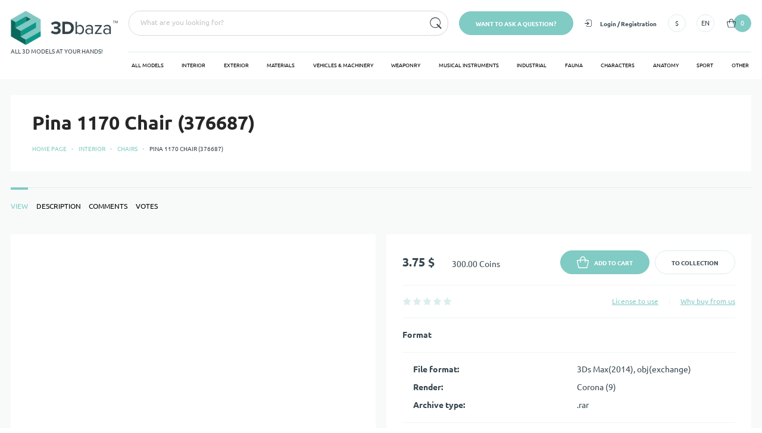

--- FILE ---
content_type: text/html; charset=utf-8
request_url: https://3d-baza.com/pina-1170-chair-376687
body_size: 48972
content:
<!DOCTYPE html><html class="no-mobile desktop" lang="en"><head><link rel="preload" href="/fonts/font.css" as="style"/><title>Pina 1170 Chair (376687) 3D model - Download 3D model Pina 1170 Chair (376687) | 376687 | 3d-baza.com</title><meta charSet="utf-8"/><meta http-equiv="X-UA-Compatible" content="IE=edge,chrome=1"/><meta name="format-detection" content="address=no"/><meta name="HandheldFriendly" content="True"/><meta name="MobileOptimized" content="320"/><meta name="apple-mobile-web-app-capable" content="yes"/><meta name="viewport" content="width=device-width, initial-scale=1.0"/><link rel="apple-touch-icon" sizes="180x180" href="/favicons/apple-touch-icon.png"/><link rel="icon" type="image/png" sizes="32x32" href="/favicons/favicon-32x32.png"/><link rel="icon" type="image/png" sizes="192x192" href="/favicons/android-chrome-192x192.png"/><link rel="icon" type="image/png" sizes="16x16" href="/favicons/favicon-16x16.png"/><link rel="manifest" href="/favicons/manifest.json"/><link rel="mask-icon" href="/favicons/safari-pinned-tab.svg" color="#00b7a6"/><meta name="msapplication-config" content="/favicons/browserconfig.xml"/><meta name="msapplication-TileColor" content="#da532c"/><meta name="msapplication-TileImage" content="/favicons/mstile-144x144.png"/><meta name="theme-color" content="#ffffff"/><meta name="description" content="Download Pina 1170 Chair (376687) 3D model. Author lbm. 3D model available for download in any file format, including max, 3ds, obj, fbx, c4d | 376687 | 3d-baza.com"/><meta property="og:title" content="Pina 1170 Chair (376687) 3D model - Download 3D model Pina 1170 Chair (376687) | 376687 | 3d-baza.com"/><meta property="og:type" content="website"/><meta property="og:url" content="https://3d-baza.com/pina-1170-chair-376687"/><meta property="og:description" content="Download Pina 1170 Chair (376687) 3D model. Author lbm. 3D model available for download in any file format, including max, 3ds, obj, fbx, c4d | 376687 | 3d-baza.com"/><meta property="og:image" content="https://static.3d-baza.com/models/376687/ad6dbef6d8474814b216ac5d.jpg"/><meta name="twitter:card" content="summary_large_image"/><meta name="twitter:title" content="Pina 1170 Chair (376687) 3D model - Download 3D model Pina 1170 Chair (376687) | 376687 | 3d-baza.com"/><meta name="twitter:description" content="Download Pina 1170 Chair (376687) 3D model. Author lbm. 3D model available for download in any file format, including max, 3ds, obj, fbx, c4d | 376687 | 3d-baza.com"/><meta name="twitter:image" content="https://static.3d-baza.com/models/376687/ad6dbef6d8474814b216ac5d.jpg"/><link rel="canonical" href="https://3d-baza.com/pina-1170-chair-376687"/><link rel="alternate" hrefLang="en" href="https://3d-baza.com/pina-1170-chair-376687"/><link rel="alternate" hrefLang="ru" href="https://3d-baza.com/ru/pina-1170-chair-376687"/><meta name="p:domain_verify" content="87d4029c97849cb478169b1707ae5124"/><script>(function(w,d,s,l,i){w[l]=w[l]||[];w[l].push({'gtm.start':
new Date().getTime(),event:'gtm.js'});var f=d.getElementsByTagName(s)[0],
j=d.createElement(s),dl=l!='dataLayer'?'&l='+l:'';j.async=true;j.src=
'https://www.googletagmanager.com/gtm.js?id='+i+dl;f.parentNode.insertBefore(j,f);
})(window,document,'script','dataLayer','GTM-W33GLPG');</script><script>
    (function(h,o,t,j,a,r){
        h.hj=h.hj||function(){(h.hj.q=h.hj.q||[]).push(arguments)};
        h._hjSettings={hjid:6560471,hjsv:6};
        a=o.getElementsByTagName('head')[0];
        r=o.createElement('script');r.async=1;
        r.src=t+h._hjSettings.hjid+j+h._hjSettings.hjsv;
        a.appendChild(r);
    })(window,document,'https://static.hotjar.com/c/hotjar-','.js?sv=');
</script><link rel="stylesheet" href="/css/lib.css"/><meta name="next-head-count" content="36"/><link rel="preload" href="/_next/static/css/5d5452aa4a7b3c6e.css" as="style"/><link rel="stylesheet" href="/_next/static/css/5d5452aa4a7b3c6e.css" data-n-g=""/><noscript data-n-css=""></noscript><script defer="" nomodule="" src="/_next/static/chunks/polyfills-5cd94c89d3acac5f.js"></script><script src="/_next/static/chunks/webpack-347238233e283249.js" defer=""></script><script src="/_next/static/chunks/framework-4b251beadeb24897.js" defer=""></script><script src="/_next/static/chunks/main-0fe137388bc20c35.js" defer=""></script><script src="/_next/static/chunks/pages/_app-018322e057569faf.js" defer=""></script><script src="/_next/static/chunks/pages/%5B...alias%5D-2603f7d9bab292bc.js" defer=""></script><script src="/_next/static/KxIJT--rXyv0PY-XEswAZ/_buildManifest.js" defer=""></script><script src="/_next/static/KxIJT--rXyv0PY-XEswAZ/_ssgManifest.js" defer=""></script><script src="/_next/static/KxIJT--rXyv0PY-XEswAZ/_middlewareManifest.js" defer=""></script></head><body><div id="__next"><script type="application/ld+json">{"@context":"https://schema.org","@type":"Organization","url":"https://3d-baza.com","logo":"https://s3.amazonaws.com/baza3dpublic/4b8f2e8b.png","name":"«3D-BAZA»","email":"contact@3d-baza.com","address":{"@type":"PostalAddress","streetAddress":"401 7th Avenue","addressLocality":"New York","addressRegion":"NY","addressCountry":"United States","postalCode":"10001"},"aggregateRating":{"@type":"AggregateRating","ratingValue":"4,8","reviewCount":"37"}}</script><script type="application/ld+json">{"@context":"https://schema.org","@graph":[{"@context":"https://schema.org","@type":"SiteNavigationElement","@id":"https://3d-baza.com/Interior","name":"Interior","url":"https://3d-baza.com/Interior"},{"@context":"https://schema.org","@type":"SiteNavigationElement","@id":"https://3d-baza.com/Exterior","name":"Exterior","url":"https://3d-baza.com/Exterior"},{"@context":"https://schema.org","@type":"SiteNavigationElement","@id":"https://3d-baza.com/Materials","name":"Materials","url":"https://3d-baza.com/Materials"},{"@context":"https://schema.org","@type":"SiteNavigationElement","@id":"https://3d-baza.com/Vehicles_Machinery","name":"Vehicles & Machinery","url":"https://3d-baza.com/Vehicles_Machinery"},{"@context":"https://schema.org","@type":"SiteNavigationElement","@id":"https://3d-baza.com/Weaponry","name":"Weaponry","url":"https://3d-baza.com/Weaponry"},{"@context":"https://schema.org","@type":"SiteNavigationElement","@id":"https://3d-baza.com/Musical_instruments","name":"Musical instruments","url":"https://3d-baza.com/Musical_instruments"},{"@context":"https://schema.org","@type":"SiteNavigationElement","@id":"https://3d-baza.com/Industrial","name":"Industrial","url":"https://3d-baza.com/Industrial"},{"@context":"https://schema.org","@type":"SiteNavigationElement","@id":"https://3d-baza.com/Fauna","name":"Fauna","url":"https://3d-baza.com/Fauna"},{"@context":"https://schema.org","@type":"SiteNavigationElement","@id":"https://3d-baza.com/Characters","name":"Characters","url":"https://3d-baza.com/Characters"},{"@context":"https://schema.org","@type":"SiteNavigationElement","@id":"https://3d-baza.com/Anatomy","name":"Anatomy","url":"https://3d-baza.com/Anatomy"},{"@context":"https://schema.org","@type":"SiteNavigationElement","@id":"https://3d-baza.com/Sport","name":"Sport","url":"https://3d-baza.com/Sport"},{"@context":"https://schema.org","@type":"SiteNavigationElement","@id":"https://3d-baza.com/Other","name":"Other","url":"https://3d-baza.com/Other"}]}</script><script type="application/ld+json">{"@context":"https://schema.org","@type":"BreadcrumbList","itemListElement":[{"@type":"ListItem","position":1,"name":"Home page","item":"https://3d-baza.com/"},{"@type":"ListItem","position":2,"name":"Interior","item":"https://3d-baza.com/Interior"},{"@type":"ListItem","position":3,"name":"Chairs","item":"https://3d-baza.com/Chairs"},{"@type":"ListItem","position":4,"name":"Pina 1170 Chair (376687)"}]}</script><script type="application/ld+json">{"@context":"https://schema.org/","@type":"Product","name":"Pina 1170 Chair (376687)","image":[null,"https://static.3d-baza.com/original_models/376687/ad6dbef6d8474814b216ac5d.jpg","https://static.3d-baza.com/original_models/376687/9591a9915edd4fa0856c1c2c.jpg"],"description":"Download Pina 1170 Chair (376687) 3D model. Author lbm. 3D model available for download in any file format, including max, 3ds, obj, fbx, c4d | 376687 | 3d-baza.com","sku":376687,"offers":{"@type":"Offer","url":"https://3d-baza.com/pina-1170-chair-376687","priceCurrency":"USD","price":"3.75","itemCondition":"https://schema.org/UsedCondition","availability":"https://schema.org/InStock","seller":{"@type":"Organization","name":"3D-baza"}},"author":{"@type":"Person","name":"lbm"}}</script><div class="wrapper"><div class="header-bottom"><div class="container"><div class="grid grid--s-10 grid--lg-s-20 grid--xl-s-40 _flex-nowrap _items-center _md-items-start"><div class="gcell _flex-noshrink _md-hide"><div class="circle circle--hover"><svg xmlns="http://www.w3.org/2000/svg" viewBox="0 0 15 9"><path d="M0 5V4h15v1H0zm3-5h9v1H3V0zm9 9H3V8h9v1z"></path></svg></div></div><div class="gcell _flex-noshrink"><a class="logo " href="/"><img src="https://s3.amazonaws.com/baza3dpublic/4b8f2e8b.png" alt="3D-baza" width="237" height="77"/><span>ALL 3D MODELS AT YOUR HANDS!</span></a></div><div class="gcell gcell--20 _flex-grow _items-center"><div class="grid grid--s-10 grid--lg-s-20 grid--xl-s-40 _justify-end _items-center _flex-nowrap"><div class="gcell gcell--20 _flex-grow _xs-show"><div class="ant-select ant-select-auto-complete search-block ant-select-single ant-select-customize-input ant-select-show-search"><div class="ant-select-selector"><span class="ant-select-selection-search"><span class="ant-input-affix-wrapper ant-select-selection-search-input"><input type="search" autoComplete="off" class="ant-input" role="combobox" aria-haspopup="listbox" aria-owns="undefined_list" aria-autocomplete="list" aria-controls="undefined_list" aria-activedescendant="undefined_list_0" value=""/><span class="ant-input-suffix"><button type="submit" class="ant-btn button button--icon button--empty"><svg xmlns="http://www.w3.org/2000/svg" viewBox="0 0 17 17" class="svg-icon"><path d="M16.8 15.4l-3.1-3.1c1-1.3 1.6-2.9 1.6-4.6 0-4.2-3.4-7.6-7.6-7.6S.2 3.6.2 7.7s3.4 7.6 7.6 7.6c1.8 0 3.4-.6 4.7-1.6l3.1 3.1 1.2-1.4zm-9-1c-3.7 0-6.7-3-6.7-6.6 0-3.7 3-6.6 6.7-6.6s6.7 3 6.7 6.6c0 1.5-.5 2.9-1.3 4l-2.6-2.6-1.3 1.3 2.6 2.6c-1.3.8-2.6 1.3-4.1 1.3z"></path></svg></button></span></span></span><span class="ant-select-selection-placeholder">What are you looking for?</span></div></div></div><div class="gcell _flex-noshrink _md-show"><div><div class="button"><span>Want to ask a question?</span></div></div></div><div class="gcell _flex-noshrink"><div class="grid grid--s-10 grid--lg-s-20 _items-center"><div class="gcell _md-show header-userdata"><div class="header-account"><div><button class="button button--empty button--noupper"><svg xmlns="http://www.w3.org/2000/svg" viewBox="0 0 16 17"><path d="M10.6 9L9.2 7.6 6.4 4.8 5 6.2 6.8 8H0v2h6.8L5 11.8l1.4 1.4 2.8-2.8L10.6 9z"></path><path d="M13.7 17H5.3L3 14.7v-1.2h1v.8L5.7 16h7.6l1.7-1.7V2.7L13.3 1H5.7L4 2.7v1.8H3V2.3L5.3 0h8.4L16 2.3v12.4z"></path></svg><span>Login / Registration</span></button></div></div></div><div class="gcell _md-show"><div class="dropdown  "><div class="ant-dropdown-trigger dropdown__button"><div class="circle circle--hover"><span>$</span></div></div></div></div><div class="gcell _md-show"><div class="dropdown  "><div class="ant-dropdown-trigger dropdown__button"><div class="circle circle--hover"><span>EN</span></div></div></div></div><div class="gcell"><div class="dropdown  "><div class="ant-dropdown-trigger dropdown__button"><div class="cart-block__button circle circle--bg circle--icon-left"><svg xmlns="http://www.w3.org/2000/svg" viewBox="0 0 14 14"><path d="M13.5 4.8v-.5c-.1 0-.4 0-.7-.1-.6-.1-1.4-.2-2.4-.3-.1-.9-.4-2-1-2.8C8.8.4 8 0 7 0S5.2.4 4.7 1.1C4 1.9 3.8 3 3.7 4l-3.3.3-.4.1v.4c0 2.4 1.8 8.6 1.9 8.8l.1.4h10l.1-.3c.1-.3 1.8-6.1 1.9-8.6v-.2h-.5zM5.4 1.7c.4-.5.9-.7 1.6-.7.7 0 1.2.2 1.6.7.5.6.7 1.4.8 2.2H7c-.8 0-1.6 0-2.4.1.1-.9.3-1.7.8-2.3zM11.3 13H2.7C2.4 11.8 1.1 7.4 1 5.3c.8-.1 1.7-.2 2.6-.3 0 1.2.2 2.2.2 2.3l.9-.2c-.1-.4-.2-1.2-.2-2.2.9 0 1.7-.1 2.5-.1.9 0 1.7 0 2.5.1 0 1.2-.1 2.2-.2 2.2l.9.2c0-.1.2-1.1.2-2.3.9.1 1.7.2 2.2.3.2 0 .3 0 .4.1-.1 2.1-1.3 6.4-1.7 7.6z"></path></svg><span>0</span></div></div></div></div></div></div></div><div class="_md-show"><div class="menu"><div class="menu__active js-menu-active"></div><div class="menu__list grid _flex-nowrap _justify-between"><div class="menu__item"><a class="menu__link js-menu-link" href="/all-models">All models</a></div><div class="menu__item"><a class="menu__link js-menu-link" href="/Interior">Interior</a></div><div class="menu__item"><a class="menu__link js-menu-link" href="/Exterior">Exterior</a></div><div class="menu__item"><a class="menu__link js-menu-link" href="/Materials">Materials</a></div><div class="menu__item"><a class="menu__link js-menu-link" href="/Vehicles_Machinery">Vehicles &amp; Machinery</a></div><div class="menu__item"><a class="menu__link js-menu-link" href="/Weaponry">Weaponry</a></div><div class="menu__item"><a class="menu__link js-menu-link" href="/Musical_instruments">Musical instruments</a></div><div class="menu__item"><a class="menu__link js-menu-link" href="/Industrial">Industrial</a></div><div class="menu__item"><a class="menu__link js-menu-link" href="/Fauna">Fauna</a></div><div class="menu__item"><a class="menu__link js-menu-link" href="/Characters">Characters</a></div><div class="menu__item"><a class="menu__link js-menu-link" href="/Anatomy">Anatomy</a></div><div class="menu__item"><a class="menu__link js-menu-link" href="/Sport">Sport</a></div><div class="menu__item"><a class="menu__link js-menu-link" href="/Other">Other</a></div></div></div></div></div></div></div></div><div class="section"><div class="title-block"><div class="container"><div class="title-block__container"><div class="title-block__item"><div class="title"><h1 class="title__item">Pina 1170 Chair (376687)</h1></div></div><div class="title-block__breadcrumbs"><ul class="breadcrumbs"><li><a href="/">Home page</a></li><li><a href="/Interior">Interior</a></li><li><a href="/Chairs">Chairs</a></li><li><span>Pina 1170 Chair (376687)</span></li></ul></div></div></div></div><div class="product _pb-40 _lg-pb-80"><div class="container"><div class="ant-tabs ant-tabs-top tabs tabs--product"><div role="tablist" class="ant-tabs-nav"><div class="ant-tabs-nav-wrap"><div class="ant-tabs-nav-list" style="transform:translate(0px, 0px)"><div class="ant-tabs-tab ant-tabs-tab-active"><div role="tab" aria-selected="true" class="ant-tabs-tab-btn" tabindex="0">View</div></div><div class="ant-tabs-tab"><div role="tab" aria-selected="false" class="ant-tabs-tab-btn" tabindex="0">Description</div></div><div class="ant-tabs-tab"><div role="tab" aria-selected="false" class="ant-tabs-tab-btn" tabindex="0">Comments</div></div><div class="ant-tabs-tab"><div role="tab" aria-selected="false" class="ant-tabs-tab-btn" tabindex="0">Votes</div></div><div class="ant-tabs-ink-bar"></div></div></div><div class="ant-tabs-nav-operations ant-tabs-nav-operations-hidden"><button type="button" class="ant-tabs-nav-more" style="visibility:hidden;order:1" tabindex="-1" aria-hidden="true" aria-haspopup="listbox" aria-controls="null-more-popup" id="null-more" aria-expanded="false"><span role="img" aria-label="ellipsis" class="anticon anticon-ellipsis"><svg viewBox="64 64 896 896" focusable="false" data-icon="ellipsis" width="1em" height="1em" fill="currentColor" aria-hidden="true"><path d="M176 511a56 56 0 10112 0 56 56 0 10-112 0zm280 0a56 56 0 10112 0 56 56 0 10-112 0zm280 0a56 56 0 10112 0 56 56 0 10-112 0z"></path></svg></span></button></div></div><div class="ant-tabs-content-holder"><div class="ant-tabs-content ant-tabs-content-top"><div role="tabpanel" tabindex="0" aria-hidden="false" class="ant-tabs-tabpane ant-tabs-tabpane-active"><div class="grid grid--s-10"><div class="gcell gcell--20 gcell--md-10 gcell--lg-12"><div class="product-about"><div class="product-big-image"><div class="product-big-image__slider"><div class="slick-slider slick-initialized" dir="ltr"><div class="slick-list"><div class="slick-track" style="width:500%;left:-100%"><div data-index="0" class="slick-slide slick-active slick-current" tabindex="-1" aria-hidden="false" style="outline:none;width:20%;position:relative;left:0;opacity:1;transition:opacity 700ms ease, visibility 700ms ease"><div><div class="product-big-image__item" tabindex="-1" style="width:100%;display:inline-block"><div class="product-big-image__inner"><img src="/images/empty.gif" data-zzload-source-img="https://static.3d-baza.com/models/376687/ad6dbef6d8474814b216ac5d.jpg" alt="Pina 1170 Chair (376687), 3d model 1" width="951" height="628" title="Pina 1170 Chair (376687), 3d model 1"/></div></div></div></div><div data-index="1" class="slick-slide" tabindex="-1" aria-hidden="true" style="outline:none;width:20%;position:relative;left:-20px;opacity:0;transition:opacity 700ms ease, visibility 700ms ease"><div><div class="product-big-image__item" tabindex="-1" style="width:100%;display:inline-block"><div class="product-big-image__inner"><img src="/images/empty.gif" data-zzload-source-img="https://static.3d-baza.com/models/376687/9591a9915edd4fa0856c1c2c.jpg" alt="Pina 1170 Chair (376687), 3d model 2" width="951" height="628" title="Pina 1170 Chair (376687), 3d model 2"/></div></div></div></div></div></div></div></div><div class="product-big-image__zoom"><div><div class="product-big-image__zoom-button"><span role="img" aria-label="zoom-in" class="anticon anticon-zoom-in"><svg viewBox="64 64 896 896" focusable="false" data-icon="zoom-in" width="1em" height="1em" fill="currentColor" aria-hidden="true"><path d="M637 443H519V309c0-4.4-3.6-8-8-8h-60c-4.4 0-8 3.6-8 8v134H325c-4.4 0-8 3.6-8 8v60c0 4.4 3.6 8 8 8h118v134c0 4.4 3.6 8 8 8h60c4.4 0 8-3.6 8-8V519h118c4.4 0 8-3.6 8-8v-60c0-4.4-3.6-8-8-8zm284 424L775 721c122.1-148.9 113.6-369.5-26-509-148-148.1-388.4-148.1-537 0-148.1 148.6-148.1 389 0 537 139.5 139.6 360.1 148.1 509 26l146 146c3.2 2.8 8.3 2.8 11 0l43-43c2.8-2.7 2.8-7.8 0-11zM696 696c-118.8 118.7-311.2 118.7-430 0-118.7-118.8-118.7-311.2 0-430 118.8-118.7 311.2-118.7 430 0 118.7 118.8 118.7 311.2 0 430z"></path></svg></span></div></div></div></div><div class="product-small-image"><div class="grid grid--sh-10 _flex-nowrap _justify-between _items-center"><div class="gcell _flex-noshrink"><div class="arrow arrow--left"><div class="arrow-circle-1"><div class="arrow-circle-2"><div class="arrow-arrow"><svg xmlns="http://www.w3.org/2000/svg" viewBox="0 0 44 7"><path d="M44 3H13V0L0 3.5 13 7V4h31z"></path></svg></div></div></div></div></div><div class="gcell"><div class="slick-slider slick-initialized"><div class="slick-list"><div class="slick-track" style="width:25%;left:0%"><div data-index="0" class="slick-slide slick-active slick-current" tabindex="-1" aria-hidden="false" style="outline:none;width:50%"><div><div class="product-small-image__item" tabindex="-1" style="width:100%;display:inline-block"><img src="/images/empty.gif" data-zzload-source-img="https://static.3d-baza.com/models/376687/ad6dbef6d8474814b216ac5d.jpg" alt="Pina 1170 Chair (376687), 3d model 1" width="62" height="62" title="Pina 1170 Chair (376687), 3d model 1"/></div></div></div><div data-index="1" class="slick-slide slick-active" tabindex="-1" aria-hidden="false" style="outline:none;width:50%"><div><div class="product-small-image__item" tabindex="-1" style="width:100%;display:inline-block"><img src="/images/empty.gif" data-zzload-source-img="https://static.3d-baza.com/models/376687/9591a9915edd4fa0856c1c2c.jpg" alt="Pina 1170 Chair (376687), 3d model 2" width="62" height="62" title="Pina 1170 Chair (376687), 3d model 2"/></div></div></div><div data-index="2" tabindex="-1" class="slick-slide slick-active slick-cloned" aria-hidden="false" style="width:50%"><div><div class="product-small-image__item" tabindex="-1" style="width:100%;display:inline-block"><img src="/images/empty.gif" data-zzload-source-img="https://static.3d-baza.com/models/376687/ad6dbef6d8474814b216ac5d.jpg" alt="Pina 1170 Chair (376687), 3d model 1" width="62" height="62" title="Pina 1170 Chair (376687), 3d model 1"/></div></div></div><div data-index="3" tabindex="-1" class="slick-slide slick-active slick-cloned" aria-hidden="false" style="width:50%"><div><div class="product-small-image__item" tabindex="-1" style="width:100%;display:inline-block"><img src="/images/empty.gif" data-zzload-source-img="https://static.3d-baza.com/models/376687/9591a9915edd4fa0856c1c2c.jpg" alt="Pina 1170 Chair (376687), 3d model 2" width="62" height="62" title="Pina 1170 Chair (376687), 3d model 2"/></div></div></div></div></div></div></div><div class="gcell _flex-noshrink"><div class="arrow arrow--right"><div class="arrow-circle-1"><div class="arrow-circle-2"><div class="arrow-arrow"><svg xmlns="http://www.w3.org/2000/svg" viewBox="0 0 46 7"><path d="M46 3.5L33 0v3H0v1h33v3z"></path></svg></div></div></div></div></div></div></div><div class="product-block _mt-20"><div class="product-desc"><div class="product-title _mb-10">Description<!-- -->:</div><div class="product-text text"><p>Pina 1170 Chair 3d model</p></div><div class="product-line"></div><div class="product-title _mb-10">Categories<!-- -->:</div><div class="product-breadcrumbs _mb-10"><ul class="breadcrumbs"><li><a href="/Interior">Interior</a></li><li><a href="/Chairs">Chairs</a></li><li><span>Pina 1170 Chair (376687)</span></li></ul><ul class="breadcrumbs"><li><a href="/Exterior">Exterior</a></li><li><a href="/Landscape_gardening_elements">Landscape gardening elements</a></li><li><a href="/Outdoor_furniture">Outdoor furniture</a></li><li><span>Pina 1170 Chair (376687)</span></li></ul></div></div></div></div></div><div class="gcell gcell--20 gcell--md-10 gcell--lg-8"><div class="product-info"><div class="grid grid--s-10 _justify-between _items-center"><div class="gcell"><div class="grid grid--s-5 _items-end"><div class="gcell"><div class="catalog-card__price-in-eur">3.75 $</div></div><div class="gcell false"><div class="catalog-card__price-in-coin">300.00 Coins</div></div></div></div><div class="gcell"><div class="grid grid--s-5"><div class="gcell"><div class="button false"><svg xmlns="http://www.w3.org/2000/svg" viewBox="0 0 14 14"><path d="M13.5 4.8v-.5c-.1 0-.4 0-.7-.1-.6-.1-1.4-.2-2.4-.3-.1-.9-.4-2-1-2.8C8.8.4 8 0 7 0S5.2.4 4.7 1.1C4 1.9 3.8 3 3.7 4l-3.3.3-.4.1v.4c0 2.4 1.8 8.6 1.9 8.8l.1.4h10l.1-.3c.1-.3 1.8-6.1 1.9-8.6v-.2h-.5zM5.4 1.7c.4-.5.9-.7 1.6-.7.7 0 1.2.2 1.6.7.5.6.7 1.4.8 2.2H7c-.8 0-1.6 0-2.4.1.1-.9.3-1.7.8-2.3zM11.3 13H2.7C2.4 11.8 1.1 7.4 1 5.3c.8-.1 1.7-.2 2.6-.3 0 1.2.2 2.2.2 2.3l.9-.2c-.1-.4-.2-1.2-.2-2.2.9 0 1.7-.1 2.5-.1.9 0 1.7 0 2.5.1 0 1.2-.1 2.2-.2 2.2l.9.2c0-.1.2-1.1.2-2.3.9.1 1.7.2 2.2.3.2 0 .3 0 .4.1-.1 2.1-1.3 6.4-1.7 7.6z"></path></svg><span>Add to Cart</span></div></div><div class="gcell"><div><div class="button button--trans"><span>To collection</span></div></div></div></div></div></div><div class="product-line"></div><div class="grid grid--s-10 _justify-between _items-center"><div class="gcell"><div class="grid grid--s-5 _items-center"><div class="gcell"><div class="product-stars"><ul class="ant-rate ant-rate-disabled" tabindex="-1" role="radiogroup"><li class="ant-rate-star ant-rate-star-zero"><div role="radio" aria-checked="false" aria-posinset="1" aria-setsize="5" tabindex="-1"><div class="ant-rate-star-first"><svg xmlns="http://www.w3.org/2000/svg" viewBox="0 0 13 13"><path d="M6.5.5l2 3.8 4 .8-2.8 3.1.5 4.3-3.7-1.8-3.7 1.8.5-4.3L.5 5.1l4-.8 2-3.8"></path></svg></div><div class="ant-rate-star-second"><svg xmlns="http://www.w3.org/2000/svg" viewBox="0 0 13 13"><path d="M6.5.5l2 3.8 4 .8-2.8 3.1.5 4.3-3.7-1.8-3.7 1.8.5-4.3L.5 5.1l4-.8 2-3.8"></path></svg></div></div></li><li class="ant-rate-star ant-rate-star-zero"><div role="radio" aria-checked="false" aria-posinset="2" aria-setsize="5" tabindex="-1"><div class="ant-rate-star-first"><svg xmlns="http://www.w3.org/2000/svg" viewBox="0 0 13 13"><path d="M6.5.5l2 3.8 4 .8-2.8 3.1.5 4.3-3.7-1.8-3.7 1.8.5-4.3L.5 5.1l4-.8 2-3.8"></path></svg></div><div class="ant-rate-star-second"><svg xmlns="http://www.w3.org/2000/svg" viewBox="0 0 13 13"><path d="M6.5.5l2 3.8 4 .8-2.8 3.1.5 4.3-3.7-1.8-3.7 1.8.5-4.3L.5 5.1l4-.8 2-3.8"></path></svg></div></div></li><li class="ant-rate-star ant-rate-star-zero"><div role="radio" aria-checked="false" aria-posinset="3" aria-setsize="5" tabindex="-1"><div class="ant-rate-star-first"><svg xmlns="http://www.w3.org/2000/svg" viewBox="0 0 13 13"><path d="M6.5.5l2 3.8 4 .8-2.8 3.1.5 4.3-3.7-1.8-3.7 1.8.5-4.3L.5 5.1l4-.8 2-3.8"></path></svg></div><div class="ant-rate-star-second"><svg xmlns="http://www.w3.org/2000/svg" viewBox="0 0 13 13"><path d="M6.5.5l2 3.8 4 .8-2.8 3.1.5 4.3-3.7-1.8-3.7 1.8.5-4.3L.5 5.1l4-.8 2-3.8"></path></svg></div></div></li><li class="ant-rate-star ant-rate-star-zero"><div role="radio" aria-checked="false" aria-posinset="4" aria-setsize="5" tabindex="-1"><div class="ant-rate-star-first"><svg xmlns="http://www.w3.org/2000/svg" viewBox="0 0 13 13"><path d="M6.5.5l2 3.8 4 .8-2.8 3.1.5 4.3-3.7-1.8-3.7 1.8.5-4.3L.5 5.1l4-.8 2-3.8"></path></svg></div><div class="ant-rate-star-second"><svg xmlns="http://www.w3.org/2000/svg" viewBox="0 0 13 13"><path d="M6.5.5l2 3.8 4 .8-2.8 3.1.5 4.3-3.7-1.8-3.7 1.8.5-4.3L.5 5.1l4-.8 2-3.8"></path></svg></div></div></li><li class="ant-rate-star ant-rate-star-zero"><div role="radio" aria-checked="false" aria-posinset="5" aria-setsize="5" tabindex="-1"><div class="ant-rate-star-first"><svg xmlns="http://www.w3.org/2000/svg" viewBox="0 0 13 13"><path d="M6.5.5l2 3.8 4 .8-2.8 3.1.5 4.3-3.7-1.8-3.7 1.8.5-4.3L.5 5.1l4-.8 2-3.8"></path></svg></div><div class="ant-rate-star-second"><svg xmlns="http://www.w3.org/2000/svg" viewBox="0 0 13 13"><path d="M6.5.5l2 3.8 4 .8-2.8 3.1.5 4.3-3.7-1.8-3.7 1.8.5-4.3L.5 5.1l4-.8 2-3.8"></path></svg></div></div></li></ul></div></div></div></div><div class="gcell"><div class="grid grid--s-10 _items-center"><div class="gcell"><div class="product-link product-link--small"><a class="link" target="_blank" rel="noopener noreferrer noindex nofollow" href="/article/licenseDetails">License to use</a></div></div><div class="gcell"><div class="product-vline"></div></div><div class="gcell"><div class="product-link product-link--small"><span><a href="https://3d-baza.com/article/Conditions_for_buyers" target="_blank" rel="nofollow noopener noreferrer">Why buy from us</a></span></div></div></div></div></div><div class="product-line"></div><div class="product-title">Format</div><div class="product-line"></div><div class="grid grid--s-5 _pl-20"><div class="gcell gcell--10"><div class="product-title">File format<!-- -->:</div></div><div class="gcell gcell--10"><div class="product-text"><span>3Ds Max(2014)<!-- -->, </span><span>obj(exchange)</span></div></div><div class="gcell gcell--10"><div class="product-title">Render<!-- -->:</div></div><div class="gcell gcell--10"><div class="product-text"><span>Corona<!-- --> <!-- -->(9)</span></div></div><div class="gcell gcell--10"><div class="product-title">Archive type<!-- -->:</div></div><div class="gcell gcell--10"><div class="product-text">.rar</div></div></div><div class="product-line"></div><div class="product-title">3D Model Specification</div><div class="product-line"></div><div class="grid grid--s-5 _pl-20"><div class="gcell gcell--10"><div class="product-title">Archive size<!-- -->:</div></div><div class="gcell gcell--10"><div class="product-text">7.82 Мb</div></div><div class="gcell gcell--10"><div class="product-title">Product ID<!-- -->:</div></div><div class="gcell gcell--10"><div class="product-text">376687</div></div><div class="gcell gcell--10"><div class="product-title">Published<!-- -->:</div></div><div class="gcell gcell--10"><div class="product-text">16 June 2024</div></div><div class="gcell gcell--10"><div class="product-title">Geometry<!-- -->:</div></div><div class="gcell gcell--10"><div class="product-text">Polygonal</div></div><div class="gcell gcell--10"><div class="product-title">Polygons<!-- -->:</div></div><div class="gcell gcell--10"><div class="product-text">34002</div></div><div class="gcell gcell--10"><div class="product-title">Vertices<!-- -->:</div></div><div class="gcell gcell--10"><div class="product-text">23114</div></div><div class="gcell gcell--10"><div class="product-title">Textures<!-- -->:</div></div><div class="gcell gcell--10"><div class="product-text"><span role="img" aria-label="check-circle" class="anticon anticon-check-circle product-text__icon product-text__icon--success"><svg viewBox="64 64 896 896" focusable="false" data-icon="check-circle" width="1em" height="1em" fill="currentColor" aria-hidden="true"><path d="M699 353h-46.9c-10.2 0-19.9 4.9-25.9 13.3L469 584.3l-71.2-98.8c-6-8.3-15.6-13.3-25.9-13.3H325c-6.5 0-10.3 7.4-6.5 12.7l124.6 172.8a31.8 31.8 0 0051.7 0l210.6-292c3.9-5.3.1-12.7-6.4-12.7z"></path><path d="M512 64C264.6 64 64 264.6 64 512s200.6 448 448 448 448-200.6 448-448S759.4 64 512 64zm0 820c-205.4 0-372-166.6-372-372s166.6-372 372-372 372 166.6 372 372-166.6 372-372 372z"></path></svg></span></div></div><div class="gcell gcell--10"><div class="product-title">Materials<!-- -->:</div></div><div class="gcell gcell--10"><div class="product-text"><span role="img" aria-label="check-circle" class="anticon anticon-check-circle product-text__icon product-text__icon--success"><svg viewBox="64 64 896 896" focusable="false" data-icon="check-circle" width="1em" height="1em" fill="currentColor" aria-hidden="true"><path d="M699 353h-46.9c-10.2 0-19.9 4.9-25.9 13.3L469 584.3l-71.2-98.8c-6-8.3-15.6-13.3-25.9-13.3H325c-6.5 0-10.3 7.4-6.5 12.7l124.6 172.8a31.8 31.8 0 0051.7 0l210.6-292c3.9-5.3.1-12.7-6.4-12.7z"></path><path d="M512 64C264.6 64 64 264.6 64 512s200.6 448 448 448 448-200.6 448-448S759.4 64 512 64zm0 820c-205.4 0-372-166.6-372-372s166.6-372 372-372 372 166.6 372 372-166.6 372-372 372z"></path></svg></span></div></div><div class="gcell gcell--10"><div class="product-title">Rigged<!-- -->:</div></div><div class="gcell gcell--10"><div class="product-text"><span role="img" aria-label="close-circle" class="anticon anticon-close-circle product-text__icon product-text__icon--error"><svg viewBox="64 64 896 896" focusable="false" data-icon="close-circle" width="1em" height="1em" fill="currentColor" aria-hidden="true"><path d="M685.4 354.8c0-4.4-3.6-8-8-8l-66 .3L512 465.6l-99.3-118.4-66.1-.3c-4.4 0-8 3.5-8 8 0 1.9.7 3.7 1.9 5.2l130.1 155L340.5 670a8.32 8.32 0 00-1.9 5.2c0 4.4 3.6 8 8 8l66.1-.3L512 564.4l99.3 118.4 66 .3c4.4 0 8-3.5 8-8 0-1.9-.7-3.7-1.9-5.2L553.5 515l130.1-155c1.2-1.4 1.8-3.3 1.8-5.2z"></path><path d="M512 65C264.6 65 64 265.6 64 513s200.6 448 448 448 448-200.6 448-448S759.4 65 512 65zm0 820c-205.4 0-372-166.6-372-372s166.6-372 372-372 372 166.6 372 372-166.6 372-372 372z"></path></svg></span></div></div><div class="gcell gcell--10"><div class="product-title">Animation<!-- -->:</div></div><div class="gcell gcell--10"><div class="product-text"><span role="img" aria-label="close-circle" class="anticon anticon-close-circle product-text__icon product-text__icon--error"><svg viewBox="64 64 896 896" focusable="false" data-icon="close-circle" width="1em" height="1em" fill="currentColor" aria-hidden="true"><path d="M685.4 354.8c0-4.4-3.6-8-8-8l-66 .3L512 465.6l-99.3-118.4-66.1-.3c-4.4 0-8 3.5-8 8 0 1.9.7 3.7 1.9 5.2l130.1 155L340.5 670a8.32 8.32 0 00-1.9 5.2c0 4.4 3.6 8 8 8l66.1-.3L512 564.4l99.3 118.4 66 .3c4.4 0 8-3.5 8-8 0-1.9-.7-3.7-1.9-5.2L553.5 515l130.1-155c1.2-1.4 1.8-3.3 1.8-5.2z"></path><path d="M512 65C264.6 65 64 265.6 64 513s200.6 448 448 448 448-200.6 448-448S759.4 65 512 65zm0 820c-205.4 0-372-166.6-372-372s166.6-372 372-372 372 166.6 372 372-166.6 372-372 372z"></path></svg></span></div></div><div class="gcell gcell--10"><div class="product-title">UVW mapping<!-- -->:</div></div><div class="gcell gcell--10"><div class="product-text">Mixed</div></div><div class="gcell gcell--10"><div class="product-title">Unwrapped UVs<!-- -->:</div></div><div class="gcell gcell--10"><div class="product-text"><span role="img" aria-label="close-circle" class="anticon anticon-close-circle product-text__icon product-text__icon--error"><svg viewBox="64 64 896 896" focusable="false" data-icon="close-circle" width="1em" height="1em" fill="currentColor" aria-hidden="true"><path d="M685.4 354.8c0-4.4-3.6-8-8-8l-66 .3L512 465.6l-99.3-118.4-66.1-.3c-4.4 0-8 3.5-8 8 0 1.9.7 3.7 1.9 5.2l130.1 155L340.5 670a8.32 8.32 0 00-1.9 5.2c0 4.4 3.6 8 8 8l66.1-.3L512 564.4l99.3 118.4 66 .3c4.4 0 8-3.5 8-8 0-1.9-.7-3.7-1.9-5.2L553.5 515l130.1-155c1.2-1.4 1.8-3.3 1.8-5.2z"></path><path d="M512 65C264.6 65 64 265.6 64 513s200.6 448 448 448 448-200.6 448-448S759.4 65 512 65zm0 820c-205.4 0-372-166.6-372-372s166.6-372 372-372 372 166.6 372 372-166.6 372-372 372z"></path></svg></span></div></div><div class="gcell gcell--10"><div class="product-title">For 3D printing<!-- -->:</div></div><div class="gcell gcell--10"><div class="product-text"><span role="img" aria-label="close-circle" class="anticon anticon-close-circle product-text__icon product-text__icon--error"><svg viewBox="64 64 896 896" focusable="false" data-icon="close-circle" width="1em" height="1em" fill="currentColor" aria-hidden="true"><path d="M685.4 354.8c0-4.4-3.6-8-8-8l-66 .3L512 465.6l-99.3-118.4-66.1-.3c-4.4 0-8 3.5-8 8 0 1.9.7 3.7 1.9 5.2l130.1 155L340.5 670a8.32 8.32 0 00-1.9 5.2c0 4.4 3.6 8 8 8l66.1-.3L512 564.4l99.3 118.4 66 .3c4.4 0 8-3.5 8-8 0-1.9-.7-3.7-1.9-5.2L553.5 515l130.1-155c1.2-1.4 1.8-3.3 1.8-5.2z"></path><path d="M512 65C264.6 65 64 265.6 64 513s200.6 448 448 448 448-200.6 448-448S759.4 65 512 65zm0 820c-205.4 0-372-166.6-372-372s166.6-372 372-372 372 166.6 372 372-166.6 372-372 372z"></path></svg></span></div></div></div><div class="product-line"></div><div class="grid grid--s-10 _xs-flex-nowrap"><div class="gcell _xs-flex-noshrink"><div class="product-title">Tags<!-- -->:</div></div><div class="gcell gcell--20 _xs-flex-grow"><div class="product-text"><span><a class="tag" href="/all-models/filter/tags-stul-2599">стул</a>, </span><span><a class="tag" href="/all-models/filter/tags-black-4696">black</a>, </span><span><a class="tag" href="/all-models/filter/tags-chair-2340">chair</a>, </span><span><a class="tag" href="/all-models/filter/tags-dining-8378">dining</a>, </span><span><a class="tag" href="/all-models/filter/tags-outdoor-4317">outdoor</a>, </span><span><a class="tag" href="/all-models/filter/tags-obedennyj-9448">обеденный</a>, </span><span><a class="tag" href="/all-models/filter/tags-ulichnyj-4645">уличный</a>, </span><span><a class="tag" href="/all-models/filter/tags-chernyj-6545">черный</a></span></div></div></div><div class="product-line"></div><div class="grid grid--s-10 _xs-flex-nowrap _items-center"><div class="gcell _xs-flex-noshrink"><div class="product-title">Share<!-- -->:</div></div><div class="gcell gcell--20 _xs-flex-grow"><div class="social-list _justify-start"><div class="social-list__item"><button aria-label="facebook" class="react-share__ShareButton" style="background-color:transparent;border:none;padding:0;font:inherit;color:inherit;cursor:pointer"><svg xmlns="http://www.w3.org/2000/svg" viewBox="0 0 30 30"><path d="M15.1.2C6.9.2.3 6.8.3 15S6.9 29.7 15 29.7 29.8 23.1 29.8 15 23.2.2 15.1.2zm3.7 14.1h-2.7v7.6h-2.4v-7.6H11v-1.9h2.7v-.7c0-.8.1-2.3.2-2.6.2-.4.5-.7.9-.9s1-.4 1.6-.4c.7 0 1.3.1 2 .3l-.3 1.7c-.4-.1-.7-.1-1.1-.1-.3 0-.6.1-.7.2-.1.2-.2 1.4-.2 1.9v.6h2.7v1.9z"></path></svg></button></div><div class="social-list__item"><button aria-label="twitter" class="react-share__ShareButton" style="background-color:transparent;border:none;padding:0;font:inherit;color:inherit;cursor:pointer"><svg xmlns="http://www.w3.org/2000/svg" viewBox="0 0 30 30"><path d="M15.1.2C6.9.2.3 6.8.3 15S6.9 29.7 15 29.7 29.8 23.1 29.8 15 23.2.2 15.1.2zm6.5 11.7c-.1.3-.2.4-.3.7-.1.6.3 2.9-1.6 5.5-2.8 3.7-9.5 3.2-10.7 1.8-1.2-1.4-.3-.7.2-.7s.8.1 1.5 0c1.5-.3-.3-2.7-.9-3.6-.6-1-1.2-2.1-.7-2.8s-.7-1.2-.3-2.4c-.1-.4.2-.5.5-.4.7.3 1.2 1.3 2 1.5 2.8.8 3.1 1 3.6 1.4.2.1.5 0 .5-.2 0-2.1.7-2.8 1.5-3.3 1.4-.7 2.6.4 3.5 1s1.6-1.1 1.8-.4c.1.6-.4 1.3-.6 1.9z"></path></svg></button></div><div class="social-list__item"><button aria-label="pinterest" class="react-share__ShareButton" style="background-color:transparent;border:none;padding:0;font:inherit;color:inherit;cursor:pointer"><svg xmlns="http://www.w3.org/2000/svg" viewBox="0 0 30 30"><path d="M15.1.2C6.9.2.3 6.8.3 15S6.9 29.7 15 29.7 29.8 23.1 29.8 15 23.2.2 15.1.2zm1.7 18.1c-.9-.1-1.3-.5-2-.9-.4 2-.9 4-2.3 5-.4-3.1.6-5.4 1.1-7.8-.8-1.4.1-4.3 1.9-3.6 2.2.9-1.9 5.3.8 5.8 2.9.6 4-5 2.3-6.8-2.6-2.6-7.5-.1-6.9 3.7.1.9 1.1 1.2.4 2.4-1.6-.4-2.1-1.7-2.1-3.4.1-2.8 2.5-4.8 5-5.1 3.1-.3 6 1.1 6.4 4.1.6 3.3-1.3 6.9-4.6 6.6z"></path></svg></button></div><div class="social-list__item"><button aria-label="linkedin" class="react-share__ShareButton" style="background-color:transparent;border:none;padding:0;font:inherit;color:inherit;cursor:pointer"><svg xmlns="http://www.w3.org/2000/svg" viewBox="0 0 24 24"><path d="M12 0C5.373 0 0 5.373 0 12s5.373 12 12 12 12-5.373 12-12S18.627 0 12 0zm-2 16H8v-6h2v6zM9 9.109c-.607 0-1.1-.496-1.1-1.109 0-.612.492-1.109 1.1-1.109s1.1.497 1.1 1.109c0 .613-.493 1.109-1.1 1.109zM17 16h-1.998v-2.861c0-1.881-2.002-1.722-2.002 0V16h-2v-6h2v1.093c.872-1.616 4-1.736 4 1.548V16z"></path></svg></button></div><div class="social-list__item"><button aria-label="vk" class="react-share__ShareButton" style="background-color:transparent;border:none;padding:0;font:inherit;color:inherit;cursor:pointer"><svg viewBox="0 0 1000 1000" xmlns="http://www.w3.org/2000/svg"><path d="M500 1000C223.9 1000 0 776.1 0 500S223.9 0 500 0s500 223.9 500 500-223.9 500-500 500z"></path><path d="M819 344.5c4.6-15.5 0-26.8-22.1-26.8H724c-18.5 0-27.1 9.8-31.7 20.6 0 0-37.1 90.4-89.6 149.1-17 17-24.7 22.4-34 22.4-4.6 0-11.3-5.4-11.3-20.9V344.5c0-18.5-5.4-26.8-20.8-26.8H422c-11.6 0-18.6 8.6-18.6 16.8 0 17.6 26.3 21.6 29 71.1V513c0 23.5-4.3 27.8-13.5 27.8-24.7 0-84.8-90.8-120.5-194.7-7-20.2-14-28.3-32.6-28.3h-72.9c-20.8 0-25 9.8-25 20.6 0 19.3 24.7 115.1 115.1 241.8 60.3 86.5 145.1 133.4 222.4 133.4 46.3 0 52.1-10.4 52.1-28.4v-65.4c0-20.8 4.4-25 19.1-25 10.8 0 29.4 5.4 72.6 47.1 49.4 49.4 57.6 71.6 85.4 71.6h72.9c20.8 0 31.2-10.4 25.2-31-6.6-20.5-30.2-50.2-61.5-85.5-17-20.1-42.5-41.7-50.2-52.5-10.8-13.9-7.7-20.1 0-32.4-.1 0 88.7-125.1 98-167.6z" fill="#fff"></path></svg></button></div></div></div></div><div class="product-line"></div><div class="grid grid--s-10 _flex-nowrap _items-center"><div class="gcell _flex-noshrink"><div class="product-title">Author<!-- -->:</div></div><div class="gcell gcell--20 _flex-grow"><div class="product-avatar"><div class="product-avatar__image"><div class="product-avatar__inner"><img src="/images/empty.gif" data-zzload-source-img="https://static.3d-baza.com/users/368693c5f517429ea390514a0032875d.jpg" alt=""/></div></div><a class="product-avatar__text" href="/portfolio/lbm">lbm</a></div></div></div></div></div></div></div><div role="tabpanel" tabindex="-1" aria-hidden="true" style="display:none" class="ant-tabs-tabpane"></div><div role="tabpanel" tabindex="-1" aria-hidden="true" style="display:none" class="ant-tabs-tabpane"></div><div role="tabpanel" tabindex="-1" aria-hidden="true" style="display:none" class="ant-tabs-tabpane"></div></div></div></div></div></div><div class="item-block _pb-40 _lg-pb-80"><div class="container"><div class="title _text-center _mb-30"><div class="title__item">Related models</div></div><div class="item-block__list"><div class="slick-slider slick-initialized"><div class="slick-list"><div class="slick-track" style="width:100%;left:0%"><div data-index="0" class="slick-slide slick-active slick-current" tabindex="-1" aria-hidden="false" style="outline:none;width:20%"><div><div class="item-block__slide" tabindex="-1" style="width:100%;display:inline-block"><div class="catalog-card"><div class="catalog-card__img"><a class="catalog-card__img-inner" href="/bb-italy-erica-dining-108550"><img src="/images/empty.gif" data-zzload-source-img="https://static.3d-baza.com/models/108550/12fdc790f1244013b2e0f134.jpg" alt="B&amp;B Italy Erica Dining table and chairs" width="303" height="303" title="B&amp;B Italy Erica Dining table and chairs"/></a></div><div class="catalog-card__ctx"><div class="catalog-card__top"><div class="catalog-card__price-wrap"><div class="catalog-card__price-in-eur">4.00 $</div><div class="catalog-card__price-in-coin">320.00 Coins</div></div></div><div class="catalog-card__bottom"><div class="catalog-card__basket"><div class="circle circle--cart"><svg xmlns="http://www.w3.org/2000/svg" viewBox="0 0 14 14"><path d="M13.5 4.8v-.5c-.1 0-.4 0-.7-.1-.6-.1-1.4-.2-2.4-.3-.1-.9-.4-2-1-2.8C8.8.4 8 0 7 0S5.2.4 4.7 1.1C4 1.9 3.8 3 3.7 4l-3.3.3-.4.1v.4c0 2.4 1.8 8.6 1.9 8.8l.1.4h10l.1-.3c.1-.3 1.8-6.1 1.9-8.6v-.2h-.5zM5.4 1.7c.4-.5.9-.7 1.6-.7.7 0 1.2.2 1.6.7.5.6.7 1.4.8 2.2H7c-.8 0-1.6 0-2.4.1.1-.9.3-1.7.8-2.3zM11.3 13H2.7C2.4 11.8 1.1 7.4 1 5.3c.8-.1 1.7-.2 2.6-.3 0 1.2.2 2.2.2 2.3l.9-.2c-.1-.4-.2-1.2-.2-2.2.9 0 1.7-.1 2.5-.1.9 0 1.7 0 2.5.1 0 1.2-.1 2.2-.2 2.2l.9.2c0-.1.2-1.1.2-2.3.9.1 1.7.2 2.2.3.2 0 .3 0 .4.1-.1 2.1-1.3 6.4-1.7 7.6z"></path></svg><span>Add to Cart</span></div></div><div class="catalog-card__stars-wrap"><div class="catalog-card__stars"><ul class="ant-rate ant-rate-disabled" tabindex="-1" role="radiogroup"><li class="ant-rate-star ant-rate-star-zero"><div role="radio" aria-checked="false" aria-posinset="1" aria-setsize="5" tabindex="-1"><div class="ant-rate-star-first"><svg xmlns="http://www.w3.org/2000/svg" viewBox="0 0 13 13"><path d="M6.5.5l2 3.8 4 .8-2.8 3.1.5 4.3-3.7-1.8-3.7 1.8.5-4.3L.5 5.1l4-.8 2-3.8"></path></svg></div><div class="ant-rate-star-second"><svg xmlns="http://www.w3.org/2000/svg" viewBox="0 0 13 13"><path d="M6.5.5l2 3.8 4 .8-2.8 3.1.5 4.3-3.7-1.8-3.7 1.8.5-4.3L.5 5.1l4-.8 2-3.8"></path></svg></div></div></li><li class="ant-rate-star ant-rate-star-zero"><div role="radio" aria-checked="false" aria-posinset="2" aria-setsize="5" tabindex="-1"><div class="ant-rate-star-first"><svg xmlns="http://www.w3.org/2000/svg" viewBox="0 0 13 13"><path d="M6.5.5l2 3.8 4 .8-2.8 3.1.5 4.3-3.7-1.8-3.7 1.8.5-4.3L.5 5.1l4-.8 2-3.8"></path></svg></div><div class="ant-rate-star-second"><svg xmlns="http://www.w3.org/2000/svg" viewBox="0 0 13 13"><path d="M6.5.5l2 3.8 4 .8-2.8 3.1.5 4.3-3.7-1.8-3.7 1.8.5-4.3L.5 5.1l4-.8 2-3.8"></path></svg></div></div></li><li class="ant-rate-star ant-rate-star-zero"><div role="radio" aria-checked="false" aria-posinset="3" aria-setsize="5" tabindex="-1"><div class="ant-rate-star-first"><svg xmlns="http://www.w3.org/2000/svg" viewBox="0 0 13 13"><path d="M6.5.5l2 3.8 4 .8-2.8 3.1.5 4.3-3.7-1.8-3.7 1.8.5-4.3L.5 5.1l4-.8 2-3.8"></path></svg></div><div class="ant-rate-star-second"><svg xmlns="http://www.w3.org/2000/svg" viewBox="0 0 13 13"><path d="M6.5.5l2 3.8 4 .8-2.8 3.1.5 4.3-3.7-1.8-3.7 1.8.5-4.3L.5 5.1l4-.8 2-3.8"></path></svg></div></div></li><li class="ant-rate-star ant-rate-star-zero"><div role="radio" aria-checked="false" aria-posinset="4" aria-setsize="5" tabindex="-1"><div class="ant-rate-star-first"><svg xmlns="http://www.w3.org/2000/svg" viewBox="0 0 13 13"><path d="M6.5.5l2 3.8 4 .8-2.8 3.1.5 4.3-3.7-1.8-3.7 1.8.5-4.3L.5 5.1l4-.8 2-3.8"></path></svg></div><div class="ant-rate-star-second"><svg xmlns="http://www.w3.org/2000/svg" viewBox="0 0 13 13"><path d="M6.5.5l2 3.8 4 .8-2.8 3.1.5 4.3-3.7-1.8-3.7 1.8.5-4.3L.5 5.1l4-.8 2-3.8"></path></svg></div></div></li><li class="ant-rate-star ant-rate-star-zero"><div role="radio" aria-checked="false" aria-posinset="5" aria-setsize="5" tabindex="-1"><div class="ant-rate-star-first"><svg xmlns="http://www.w3.org/2000/svg" viewBox="0 0 13 13"><path d="M6.5.5l2 3.8 4 .8-2.8 3.1.5 4.3-3.7-1.8-3.7 1.8.5-4.3L.5 5.1l4-.8 2-3.8"></path></svg></div><div class="ant-rate-star-second"><svg xmlns="http://www.w3.org/2000/svg" viewBox="0 0 13 13"><path d="M6.5.5l2 3.8 4 .8-2.8 3.1.5 4.3-3.7-1.8-3.7 1.8.5-4.3L.5 5.1l4-.8 2-3.8"></path></svg></div></div></li></ul></div><div><div class="catalog-card__add"><div class="circle circle--favorite"><svg xmlns="http://www.w3.org/2000/svg" viewBox="0 0 9 9"><path d="M9 4H5V0H4v4H0v1h4v4h1V5h4z"></path></svg></div></div></div></div></div></div></div></div></div></div><div data-index="1" class="slick-slide slick-active" tabindex="-1" aria-hidden="false" style="outline:none;width:20%"><div><div class="item-block__slide" tabindex="-1" style="width:100%;display:inline-block"><div class="catalog-card"><div class="catalog-card__img"><a class="catalog-card__img-inner" href="/sun-garden-umbrella-123260"><img src="/images/empty.gif" data-zzload-source-img="https://static.3d-baza.com/models/123260/6af94817b78c46f3b5a68f62.jpg" alt="Sun Garden Umbrella" width="303" height="303" title="Sun Garden Umbrella"/></a></div><div class="catalog-card__ctx"><div class="catalog-card__top"><div class="catalog-card__price-wrap"><div class="catalog-card__price-in-eur">4.00 $</div><div class="catalog-card__price-in-coin">320.00 Coins</div></div></div><div class="catalog-card__bottom"><div class="catalog-card__basket"><div class="circle circle--cart"><svg xmlns="http://www.w3.org/2000/svg" viewBox="0 0 14 14"><path d="M13.5 4.8v-.5c-.1 0-.4 0-.7-.1-.6-.1-1.4-.2-2.4-.3-.1-.9-.4-2-1-2.8C8.8.4 8 0 7 0S5.2.4 4.7 1.1C4 1.9 3.8 3 3.7 4l-3.3.3-.4.1v.4c0 2.4 1.8 8.6 1.9 8.8l.1.4h10l.1-.3c.1-.3 1.8-6.1 1.9-8.6v-.2h-.5zM5.4 1.7c.4-.5.9-.7 1.6-.7.7 0 1.2.2 1.6.7.5.6.7 1.4.8 2.2H7c-.8 0-1.6 0-2.4.1.1-.9.3-1.7.8-2.3zM11.3 13H2.7C2.4 11.8 1.1 7.4 1 5.3c.8-.1 1.7-.2 2.6-.3 0 1.2.2 2.2.2 2.3l.9-.2c-.1-.4-.2-1.2-.2-2.2.9 0 1.7-.1 2.5-.1.9 0 1.7 0 2.5.1 0 1.2-.1 2.2-.2 2.2l.9.2c0-.1.2-1.1.2-2.3.9.1 1.7.2 2.2.3.2 0 .3 0 .4.1-.1 2.1-1.3 6.4-1.7 7.6z"></path></svg><span>Add to Cart</span></div></div><div class="catalog-card__stars-wrap"><div class="catalog-card__stars"><ul class="ant-rate ant-rate-disabled" tabindex="-1" role="radiogroup"><li class="ant-rate-star ant-rate-star-zero"><div role="radio" aria-checked="false" aria-posinset="1" aria-setsize="5" tabindex="-1"><div class="ant-rate-star-first"><svg xmlns="http://www.w3.org/2000/svg" viewBox="0 0 13 13"><path d="M6.5.5l2 3.8 4 .8-2.8 3.1.5 4.3-3.7-1.8-3.7 1.8.5-4.3L.5 5.1l4-.8 2-3.8"></path></svg></div><div class="ant-rate-star-second"><svg xmlns="http://www.w3.org/2000/svg" viewBox="0 0 13 13"><path d="M6.5.5l2 3.8 4 .8-2.8 3.1.5 4.3-3.7-1.8-3.7 1.8.5-4.3L.5 5.1l4-.8 2-3.8"></path></svg></div></div></li><li class="ant-rate-star ant-rate-star-zero"><div role="radio" aria-checked="false" aria-posinset="2" aria-setsize="5" tabindex="-1"><div class="ant-rate-star-first"><svg xmlns="http://www.w3.org/2000/svg" viewBox="0 0 13 13"><path d="M6.5.5l2 3.8 4 .8-2.8 3.1.5 4.3-3.7-1.8-3.7 1.8.5-4.3L.5 5.1l4-.8 2-3.8"></path></svg></div><div class="ant-rate-star-second"><svg xmlns="http://www.w3.org/2000/svg" viewBox="0 0 13 13"><path d="M6.5.5l2 3.8 4 .8-2.8 3.1.5 4.3-3.7-1.8-3.7 1.8.5-4.3L.5 5.1l4-.8 2-3.8"></path></svg></div></div></li><li class="ant-rate-star ant-rate-star-zero"><div role="radio" aria-checked="false" aria-posinset="3" aria-setsize="5" tabindex="-1"><div class="ant-rate-star-first"><svg xmlns="http://www.w3.org/2000/svg" viewBox="0 0 13 13"><path d="M6.5.5l2 3.8 4 .8-2.8 3.1.5 4.3-3.7-1.8-3.7 1.8.5-4.3L.5 5.1l4-.8 2-3.8"></path></svg></div><div class="ant-rate-star-second"><svg xmlns="http://www.w3.org/2000/svg" viewBox="0 0 13 13"><path d="M6.5.5l2 3.8 4 .8-2.8 3.1.5 4.3-3.7-1.8-3.7 1.8.5-4.3L.5 5.1l4-.8 2-3.8"></path></svg></div></div></li><li class="ant-rate-star ant-rate-star-zero"><div role="radio" aria-checked="false" aria-posinset="4" aria-setsize="5" tabindex="-1"><div class="ant-rate-star-first"><svg xmlns="http://www.w3.org/2000/svg" viewBox="0 0 13 13"><path d="M6.5.5l2 3.8 4 .8-2.8 3.1.5 4.3-3.7-1.8-3.7 1.8.5-4.3L.5 5.1l4-.8 2-3.8"></path></svg></div><div class="ant-rate-star-second"><svg xmlns="http://www.w3.org/2000/svg" viewBox="0 0 13 13"><path d="M6.5.5l2 3.8 4 .8-2.8 3.1.5 4.3-3.7-1.8-3.7 1.8.5-4.3L.5 5.1l4-.8 2-3.8"></path></svg></div></div></li><li class="ant-rate-star ant-rate-star-zero"><div role="radio" aria-checked="false" aria-posinset="5" aria-setsize="5" tabindex="-1"><div class="ant-rate-star-first"><svg xmlns="http://www.w3.org/2000/svg" viewBox="0 0 13 13"><path d="M6.5.5l2 3.8 4 .8-2.8 3.1.5 4.3-3.7-1.8-3.7 1.8.5-4.3L.5 5.1l4-.8 2-3.8"></path></svg></div><div class="ant-rate-star-second"><svg xmlns="http://www.w3.org/2000/svg" viewBox="0 0 13 13"><path d="M6.5.5l2 3.8 4 .8-2.8 3.1.5 4.3-3.7-1.8-3.7 1.8.5-4.3L.5 5.1l4-.8 2-3.8"></path></svg></div></div></li></ul></div><div><div class="catalog-card__add"><div class="circle circle--favorite"><svg xmlns="http://www.w3.org/2000/svg" viewBox="0 0 9 9"><path d="M9 4H5V0H4v4H0v1h4v4h1V5h4z"></path></svg></div></div></div></div></div></div></div></div></div></div><div data-index="2" class="slick-slide slick-active" tabindex="-1" aria-hidden="false" style="outline:none;width:20%"><div><div class="item-block__slide" tabindex="-1" style="width:100%;display:inline-block"><div class="catalog-card"><div class="catalog-card__img"><a class="catalog-card__img-inner" href="/surya-chair-120101"><img src="/images/empty.gif" data-zzload-source-img="https://static.3d-baza.com/models/120101/1b1d7a2326eb44c7a63fbfcc.jpg" alt="Surya Chair" width="303" height="303" title="Surya Chair"/></a></div><div class="catalog-card__ctx"><div class="catalog-card__top"><div class="catalog-card__price-wrap"><div class="catalog-card__price-in-eur">3.75 $</div><div class="catalog-card__price-in-coin">300.00 Coins</div></div></div><div class="catalog-card__bottom"><div class="catalog-card__basket"><div class="circle circle--cart"><svg xmlns="http://www.w3.org/2000/svg" viewBox="0 0 14 14"><path d="M13.5 4.8v-.5c-.1 0-.4 0-.7-.1-.6-.1-1.4-.2-2.4-.3-.1-.9-.4-2-1-2.8C8.8.4 8 0 7 0S5.2.4 4.7 1.1C4 1.9 3.8 3 3.7 4l-3.3.3-.4.1v.4c0 2.4 1.8 8.6 1.9 8.8l.1.4h10l.1-.3c.1-.3 1.8-6.1 1.9-8.6v-.2h-.5zM5.4 1.7c.4-.5.9-.7 1.6-.7.7 0 1.2.2 1.6.7.5.6.7 1.4.8 2.2H7c-.8 0-1.6 0-2.4.1.1-.9.3-1.7.8-2.3zM11.3 13H2.7C2.4 11.8 1.1 7.4 1 5.3c.8-.1 1.7-.2 2.6-.3 0 1.2.2 2.2.2 2.3l.9-.2c-.1-.4-.2-1.2-.2-2.2.9 0 1.7-.1 2.5-.1.9 0 1.7 0 2.5.1 0 1.2-.1 2.2-.2 2.2l.9.2c0-.1.2-1.1.2-2.3.9.1 1.7.2 2.2.3.2 0 .3 0 .4.1-.1 2.1-1.3 6.4-1.7 7.6z"></path></svg><span>Add to Cart</span></div></div><div class="catalog-card__stars-wrap"><div class="catalog-card__stars"><ul class="ant-rate ant-rate-disabled" tabindex="-1" role="radiogroup"><li class="ant-rate-star ant-rate-star-zero"><div role="radio" aria-checked="false" aria-posinset="1" aria-setsize="5" tabindex="-1"><div class="ant-rate-star-first"><svg xmlns="http://www.w3.org/2000/svg" viewBox="0 0 13 13"><path d="M6.5.5l2 3.8 4 .8-2.8 3.1.5 4.3-3.7-1.8-3.7 1.8.5-4.3L.5 5.1l4-.8 2-3.8"></path></svg></div><div class="ant-rate-star-second"><svg xmlns="http://www.w3.org/2000/svg" viewBox="0 0 13 13"><path d="M6.5.5l2 3.8 4 .8-2.8 3.1.5 4.3-3.7-1.8-3.7 1.8.5-4.3L.5 5.1l4-.8 2-3.8"></path></svg></div></div></li><li class="ant-rate-star ant-rate-star-zero"><div role="radio" aria-checked="false" aria-posinset="2" aria-setsize="5" tabindex="-1"><div class="ant-rate-star-first"><svg xmlns="http://www.w3.org/2000/svg" viewBox="0 0 13 13"><path d="M6.5.5l2 3.8 4 .8-2.8 3.1.5 4.3-3.7-1.8-3.7 1.8.5-4.3L.5 5.1l4-.8 2-3.8"></path></svg></div><div class="ant-rate-star-second"><svg xmlns="http://www.w3.org/2000/svg" viewBox="0 0 13 13"><path d="M6.5.5l2 3.8 4 .8-2.8 3.1.5 4.3-3.7-1.8-3.7 1.8.5-4.3L.5 5.1l4-.8 2-3.8"></path></svg></div></div></li><li class="ant-rate-star ant-rate-star-zero"><div role="radio" aria-checked="false" aria-posinset="3" aria-setsize="5" tabindex="-1"><div class="ant-rate-star-first"><svg xmlns="http://www.w3.org/2000/svg" viewBox="0 0 13 13"><path d="M6.5.5l2 3.8 4 .8-2.8 3.1.5 4.3-3.7-1.8-3.7 1.8.5-4.3L.5 5.1l4-.8 2-3.8"></path></svg></div><div class="ant-rate-star-second"><svg xmlns="http://www.w3.org/2000/svg" viewBox="0 0 13 13"><path d="M6.5.5l2 3.8 4 .8-2.8 3.1.5 4.3-3.7-1.8-3.7 1.8.5-4.3L.5 5.1l4-.8 2-3.8"></path></svg></div></div></li><li class="ant-rate-star ant-rate-star-zero"><div role="radio" aria-checked="false" aria-posinset="4" aria-setsize="5" tabindex="-1"><div class="ant-rate-star-first"><svg xmlns="http://www.w3.org/2000/svg" viewBox="0 0 13 13"><path d="M6.5.5l2 3.8 4 .8-2.8 3.1.5 4.3-3.7-1.8-3.7 1.8.5-4.3L.5 5.1l4-.8 2-3.8"></path></svg></div><div class="ant-rate-star-second"><svg xmlns="http://www.w3.org/2000/svg" viewBox="0 0 13 13"><path d="M6.5.5l2 3.8 4 .8-2.8 3.1.5 4.3-3.7-1.8-3.7 1.8.5-4.3L.5 5.1l4-.8 2-3.8"></path></svg></div></div></li><li class="ant-rate-star ant-rate-star-zero"><div role="radio" aria-checked="false" aria-posinset="5" aria-setsize="5" tabindex="-1"><div class="ant-rate-star-first"><svg xmlns="http://www.w3.org/2000/svg" viewBox="0 0 13 13"><path d="M6.5.5l2 3.8 4 .8-2.8 3.1.5 4.3-3.7-1.8-3.7 1.8.5-4.3L.5 5.1l4-.8 2-3.8"></path></svg></div><div class="ant-rate-star-second"><svg xmlns="http://www.w3.org/2000/svg" viewBox="0 0 13 13"><path d="M6.5.5l2 3.8 4 .8-2.8 3.1.5 4.3-3.7-1.8-3.7 1.8.5-4.3L.5 5.1l4-.8 2-3.8"></path></svg></div></div></li></ul></div><div><div class="catalog-card__add"><div class="circle circle--favorite"><svg xmlns="http://www.w3.org/2000/svg" viewBox="0 0 9 9"><path d="M9 4H5V0H4v4H0v1h4v4h1V5h4z"></path></svg></div></div></div></div></div></div></div></div></div></div><div data-index="3" class="slick-slide slick-active" tabindex="-1" aria-hidden="false" style="outline:none;width:20%"><div><div class="item-block__slide" tabindex="-1" style="width:100%;display:inline-block"><div class="catalog-card"><div class="catalog-card__img"><a class="catalog-card__img-inner" href="/marius-rattan-fibre-chair-335517"><img src="/images/empty.gif" data-zzload-source-img="https://static.3d-baza.com/models/335517/6b89ce3efc2047d8ad4903af.jpg" alt="Marius Rattan Fibre chair" width="303" height="303" title="Marius Rattan Fibre chair"/></a></div><div class="catalog-card__ctx"><div class="catalog-card__top"><div class="catalog-card__price-wrap"><div class="catalog-card__price-in-eur">3.75 $</div><div class="catalog-card__price-in-coin">300.00 Coins</div></div></div><div class="catalog-card__bottom"><div class="catalog-card__basket"><div class="circle circle--cart"><svg xmlns="http://www.w3.org/2000/svg" viewBox="0 0 14 14"><path d="M13.5 4.8v-.5c-.1 0-.4 0-.7-.1-.6-.1-1.4-.2-2.4-.3-.1-.9-.4-2-1-2.8C8.8.4 8 0 7 0S5.2.4 4.7 1.1C4 1.9 3.8 3 3.7 4l-3.3.3-.4.1v.4c0 2.4 1.8 8.6 1.9 8.8l.1.4h10l.1-.3c.1-.3 1.8-6.1 1.9-8.6v-.2h-.5zM5.4 1.7c.4-.5.9-.7 1.6-.7.7 0 1.2.2 1.6.7.5.6.7 1.4.8 2.2H7c-.8 0-1.6 0-2.4.1.1-.9.3-1.7.8-2.3zM11.3 13H2.7C2.4 11.8 1.1 7.4 1 5.3c.8-.1 1.7-.2 2.6-.3 0 1.2.2 2.2.2 2.3l.9-.2c-.1-.4-.2-1.2-.2-2.2.9 0 1.7-.1 2.5-.1.9 0 1.7 0 2.5.1 0 1.2-.1 2.2-.2 2.2l.9.2c0-.1.2-1.1.2-2.3.9.1 1.7.2 2.2.3.2 0 .3 0 .4.1-.1 2.1-1.3 6.4-1.7 7.6z"></path></svg><span>Add to Cart</span></div></div><div class="catalog-card__stars-wrap"><div class="catalog-card__stars"><ul class="ant-rate ant-rate-disabled" tabindex="-1" role="radiogroup"><li class="ant-rate-star ant-rate-star-zero"><div role="radio" aria-checked="false" aria-posinset="1" aria-setsize="5" tabindex="-1"><div class="ant-rate-star-first"><svg xmlns="http://www.w3.org/2000/svg" viewBox="0 0 13 13"><path d="M6.5.5l2 3.8 4 .8-2.8 3.1.5 4.3-3.7-1.8-3.7 1.8.5-4.3L.5 5.1l4-.8 2-3.8"></path></svg></div><div class="ant-rate-star-second"><svg xmlns="http://www.w3.org/2000/svg" viewBox="0 0 13 13"><path d="M6.5.5l2 3.8 4 .8-2.8 3.1.5 4.3-3.7-1.8-3.7 1.8.5-4.3L.5 5.1l4-.8 2-3.8"></path></svg></div></div></li><li class="ant-rate-star ant-rate-star-zero"><div role="radio" aria-checked="false" aria-posinset="2" aria-setsize="5" tabindex="-1"><div class="ant-rate-star-first"><svg xmlns="http://www.w3.org/2000/svg" viewBox="0 0 13 13"><path d="M6.5.5l2 3.8 4 .8-2.8 3.1.5 4.3-3.7-1.8-3.7 1.8.5-4.3L.5 5.1l4-.8 2-3.8"></path></svg></div><div class="ant-rate-star-second"><svg xmlns="http://www.w3.org/2000/svg" viewBox="0 0 13 13"><path d="M6.5.5l2 3.8 4 .8-2.8 3.1.5 4.3-3.7-1.8-3.7 1.8.5-4.3L.5 5.1l4-.8 2-3.8"></path></svg></div></div></li><li class="ant-rate-star ant-rate-star-zero"><div role="radio" aria-checked="false" aria-posinset="3" aria-setsize="5" tabindex="-1"><div class="ant-rate-star-first"><svg xmlns="http://www.w3.org/2000/svg" viewBox="0 0 13 13"><path d="M6.5.5l2 3.8 4 .8-2.8 3.1.5 4.3-3.7-1.8-3.7 1.8.5-4.3L.5 5.1l4-.8 2-3.8"></path></svg></div><div class="ant-rate-star-second"><svg xmlns="http://www.w3.org/2000/svg" viewBox="0 0 13 13"><path d="M6.5.5l2 3.8 4 .8-2.8 3.1.5 4.3-3.7-1.8-3.7 1.8.5-4.3L.5 5.1l4-.8 2-3.8"></path></svg></div></div></li><li class="ant-rate-star ant-rate-star-zero"><div role="radio" aria-checked="false" aria-posinset="4" aria-setsize="5" tabindex="-1"><div class="ant-rate-star-first"><svg xmlns="http://www.w3.org/2000/svg" viewBox="0 0 13 13"><path d="M6.5.5l2 3.8 4 .8-2.8 3.1.5 4.3-3.7-1.8-3.7 1.8.5-4.3L.5 5.1l4-.8 2-3.8"></path></svg></div><div class="ant-rate-star-second"><svg xmlns="http://www.w3.org/2000/svg" viewBox="0 0 13 13"><path d="M6.5.5l2 3.8 4 .8-2.8 3.1.5 4.3-3.7-1.8-3.7 1.8.5-4.3L.5 5.1l4-.8 2-3.8"></path></svg></div></div></li><li class="ant-rate-star ant-rate-star-zero"><div role="radio" aria-checked="false" aria-posinset="5" aria-setsize="5" tabindex="-1"><div class="ant-rate-star-first"><svg xmlns="http://www.w3.org/2000/svg" viewBox="0 0 13 13"><path d="M6.5.5l2 3.8 4 .8-2.8 3.1.5 4.3-3.7-1.8-3.7 1.8.5-4.3L.5 5.1l4-.8 2-3.8"></path></svg></div><div class="ant-rate-star-second"><svg xmlns="http://www.w3.org/2000/svg" viewBox="0 0 13 13"><path d="M6.5.5l2 3.8 4 .8-2.8 3.1.5 4.3-3.7-1.8-3.7 1.8.5-4.3L.5 5.1l4-.8 2-3.8"></path></svg></div></div></li></ul></div><div><div class="catalog-card__add"><div class="circle circle--favorite"><svg xmlns="http://www.w3.org/2000/svg" viewBox="0 0 9 9"><path d="M9 4H5V0H4v4H0v1h4v4h1V5h4z"></path></svg></div></div></div></div></div></div></div></div></div></div><div data-index="4" class="slick-slide slick-active" tabindex="-1" aria-hidden="false" style="outline:none;width:20%"><div><div class="item-block__slide" tabindex="-1" style="width:100%;display:inline-block"><div class="catalog-card"><div class="catalog-card__img"><a class="catalog-card__img-inner" href="/cane-lounge-chair-176293"><img src="/images/empty.gif" data-zzload-source-img="https://static.3d-baza.com/models/176293/ff0fc5c22fde4a5283878f2c.jpg" alt="Cane Lounge Chair" width="303" height="303" title="Cane Lounge Chair"/></a></div><div class="catalog-card__ctx"><div class="catalog-card__top"><div class="catalog-card__price-wrap"><div class="catalog-card__price-in-eur">3.75 $</div><div class="catalog-card__price-in-coin">300.00 Coins</div></div></div><div class="catalog-card__bottom"><div class="catalog-card__basket"><div class="circle circle--cart"><svg xmlns="http://www.w3.org/2000/svg" viewBox="0 0 14 14"><path d="M13.5 4.8v-.5c-.1 0-.4 0-.7-.1-.6-.1-1.4-.2-2.4-.3-.1-.9-.4-2-1-2.8C8.8.4 8 0 7 0S5.2.4 4.7 1.1C4 1.9 3.8 3 3.7 4l-3.3.3-.4.1v.4c0 2.4 1.8 8.6 1.9 8.8l.1.4h10l.1-.3c.1-.3 1.8-6.1 1.9-8.6v-.2h-.5zM5.4 1.7c.4-.5.9-.7 1.6-.7.7 0 1.2.2 1.6.7.5.6.7 1.4.8 2.2H7c-.8 0-1.6 0-2.4.1.1-.9.3-1.7.8-2.3zM11.3 13H2.7C2.4 11.8 1.1 7.4 1 5.3c.8-.1 1.7-.2 2.6-.3 0 1.2.2 2.2.2 2.3l.9-.2c-.1-.4-.2-1.2-.2-2.2.9 0 1.7-.1 2.5-.1.9 0 1.7 0 2.5.1 0 1.2-.1 2.2-.2 2.2l.9.2c0-.1.2-1.1.2-2.3.9.1 1.7.2 2.2.3.2 0 .3 0 .4.1-.1 2.1-1.3 6.4-1.7 7.6z"></path></svg><span>Add to Cart</span></div></div><div class="catalog-card__stars-wrap"><div class="catalog-card__stars"><ul class="ant-rate ant-rate-disabled" tabindex="-1" role="radiogroup"><li class="ant-rate-star ant-rate-star-zero"><div role="radio" aria-checked="false" aria-posinset="1" aria-setsize="5" tabindex="-1"><div class="ant-rate-star-first"><svg xmlns="http://www.w3.org/2000/svg" viewBox="0 0 13 13"><path d="M6.5.5l2 3.8 4 .8-2.8 3.1.5 4.3-3.7-1.8-3.7 1.8.5-4.3L.5 5.1l4-.8 2-3.8"></path></svg></div><div class="ant-rate-star-second"><svg xmlns="http://www.w3.org/2000/svg" viewBox="0 0 13 13"><path d="M6.5.5l2 3.8 4 .8-2.8 3.1.5 4.3-3.7-1.8-3.7 1.8.5-4.3L.5 5.1l4-.8 2-3.8"></path></svg></div></div></li><li class="ant-rate-star ant-rate-star-zero"><div role="radio" aria-checked="false" aria-posinset="2" aria-setsize="5" tabindex="-1"><div class="ant-rate-star-first"><svg xmlns="http://www.w3.org/2000/svg" viewBox="0 0 13 13"><path d="M6.5.5l2 3.8 4 .8-2.8 3.1.5 4.3-3.7-1.8-3.7 1.8.5-4.3L.5 5.1l4-.8 2-3.8"></path></svg></div><div class="ant-rate-star-second"><svg xmlns="http://www.w3.org/2000/svg" viewBox="0 0 13 13"><path d="M6.5.5l2 3.8 4 .8-2.8 3.1.5 4.3-3.7-1.8-3.7 1.8.5-4.3L.5 5.1l4-.8 2-3.8"></path></svg></div></div></li><li class="ant-rate-star ant-rate-star-zero"><div role="radio" aria-checked="false" aria-posinset="3" aria-setsize="5" tabindex="-1"><div class="ant-rate-star-first"><svg xmlns="http://www.w3.org/2000/svg" viewBox="0 0 13 13"><path d="M6.5.5l2 3.8 4 .8-2.8 3.1.5 4.3-3.7-1.8-3.7 1.8.5-4.3L.5 5.1l4-.8 2-3.8"></path></svg></div><div class="ant-rate-star-second"><svg xmlns="http://www.w3.org/2000/svg" viewBox="0 0 13 13"><path d="M6.5.5l2 3.8 4 .8-2.8 3.1.5 4.3-3.7-1.8-3.7 1.8.5-4.3L.5 5.1l4-.8 2-3.8"></path></svg></div></div></li><li class="ant-rate-star ant-rate-star-zero"><div role="radio" aria-checked="false" aria-posinset="4" aria-setsize="5" tabindex="-1"><div class="ant-rate-star-first"><svg xmlns="http://www.w3.org/2000/svg" viewBox="0 0 13 13"><path d="M6.5.5l2 3.8 4 .8-2.8 3.1.5 4.3-3.7-1.8-3.7 1.8.5-4.3L.5 5.1l4-.8 2-3.8"></path></svg></div><div class="ant-rate-star-second"><svg xmlns="http://www.w3.org/2000/svg" viewBox="0 0 13 13"><path d="M6.5.5l2 3.8 4 .8-2.8 3.1.5 4.3-3.7-1.8-3.7 1.8.5-4.3L.5 5.1l4-.8 2-3.8"></path></svg></div></div></li><li class="ant-rate-star ant-rate-star-zero"><div role="radio" aria-checked="false" aria-posinset="5" aria-setsize="5" tabindex="-1"><div class="ant-rate-star-first"><svg xmlns="http://www.w3.org/2000/svg" viewBox="0 0 13 13"><path d="M6.5.5l2 3.8 4 .8-2.8 3.1.5 4.3-3.7-1.8-3.7 1.8.5-4.3L.5 5.1l4-.8 2-3.8"></path></svg></div><div class="ant-rate-star-second"><svg xmlns="http://www.w3.org/2000/svg" viewBox="0 0 13 13"><path d="M6.5.5l2 3.8 4 .8-2.8 3.1.5 4.3-3.7-1.8-3.7 1.8.5-4.3L.5 5.1l4-.8 2-3.8"></path></svg></div></div></li></ul></div><div><div class="catalog-card__add"><div class="circle circle--favorite"><svg xmlns="http://www.w3.org/2000/svg" viewBox="0 0 9 9"><path d="M9 4H5V0H4v4H0v1h4v4h1V5h4z"></path></svg></div></div></div></div></div></div></div></div></div></div></div></div></div></div></div></div><div class="item-block _pb-40 _lg-pb-80"><div class="container"><div class="title _text-center _mb-30"><div class="title__item">More models by author</div></div><div class="item-block__list"><div class="slick-slider slick-initialized"><div class="slick-list"><div class="slick-track" style="width:100%;left:0%"><div data-index="0" class="slick-slide slick-active slick-current" tabindex="-1" aria-hidden="false" style="outline:none;width:20%"><div><div class="item-block__slide" tabindex="-1" style="width:100%;display:inline-block"><div class="catalog-card"><div class="catalog-card__img"><a class="catalog-card__img-inner" href="/ikea-arkelstorp-writing-desk-108864"><img src="/images/empty.gif" data-zzload-source-img="https://static.3d-baza.com/models/108864/ad02838d0f4646d196c89731.jpg" alt="Ikea ARKELSTORP Writing desk" width="303" height="303" title="Ikea ARKELSTORP Writing desk"/></a></div><div class="catalog-card__ctx"><div class="catalog-card__top"><div class="catalog-card__price-wrap"><div class="catalog-card__price-in-eur">5.75 $</div><div class="catalog-card__price-in-coin">460.00 Coins</div></div></div><div class="catalog-card__bottom"><div class="catalog-card__basket"><div class="circle circle--cart"><svg xmlns="http://www.w3.org/2000/svg" viewBox="0 0 14 14"><path d="M13.5 4.8v-.5c-.1 0-.4 0-.7-.1-.6-.1-1.4-.2-2.4-.3-.1-.9-.4-2-1-2.8C8.8.4 8 0 7 0S5.2.4 4.7 1.1C4 1.9 3.8 3 3.7 4l-3.3.3-.4.1v.4c0 2.4 1.8 8.6 1.9 8.8l.1.4h10l.1-.3c.1-.3 1.8-6.1 1.9-8.6v-.2h-.5zM5.4 1.7c.4-.5.9-.7 1.6-.7.7 0 1.2.2 1.6.7.5.6.7 1.4.8 2.2H7c-.8 0-1.6 0-2.4.1.1-.9.3-1.7.8-2.3zM11.3 13H2.7C2.4 11.8 1.1 7.4 1 5.3c.8-.1 1.7-.2 2.6-.3 0 1.2.2 2.2.2 2.3l.9-.2c-.1-.4-.2-1.2-.2-2.2.9 0 1.7-.1 2.5-.1.9 0 1.7 0 2.5.1 0 1.2-.1 2.2-.2 2.2l.9.2c0-.1.2-1.1.2-2.3.9.1 1.7.2 2.2.3.2 0 .3 0 .4.1-.1 2.1-1.3 6.4-1.7 7.6z"></path></svg><span>Add to Cart</span></div></div><div class="catalog-card__stars-wrap"><div class="catalog-card__stars"><ul class="ant-rate ant-rate-disabled" tabindex="-1" role="radiogroup"><li class="ant-rate-star ant-rate-star-zero"><div role="radio" aria-checked="false" aria-posinset="1" aria-setsize="5" tabindex="-1"><div class="ant-rate-star-first"><svg xmlns="http://www.w3.org/2000/svg" viewBox="0 0 13 13"><path d="M6.5.5l2 3.8 4 .8-2.8 3.1.5 4.3-3.7-1.8-3.7 1.8.5-4.3L.5 5.1l4-.8 2-3.8"></path></svg></div><div class="ant-rate-star-second"><svg xmlns="http://www.w3.org/2000/svg" viewBox="0 0 13 13"><path d="M6.5.5l2 3.8 4 .8-2.8 3.1.5 4.3-3.7-1.8-3.7 1.8.5-4.3L.5 5.1l4-.8 2-3.8"></path></svg></div></div></li><li class="ant-rate-star ant-rate-star-zero"><div role="radio" aria-checked="false" aria-posinset="2" aria-setsize="5" tabindex="-1"><div class="ant-rate-star-first"><svg xmlns="http://www.w3.org/2000/svg" viewBox="0 0 13 13"><path d="M6.5.5l2 3.8 4 .8-2.8 3.1.5 4.3-3.7-1.8-3.7 1.8.5-4.3L.5 5.1l4-.8 2-3.8"></path></svg></div><div class="ant-rate-star-second"><svg xmlns="http://www.w3.org/2000/svg" viewBox="0 0 13 13"><path d="M6.5.5l2 3.8 4 .8-2.8 3.1.5 4.3-3.7-1.8-3.7 1.8.5-4.3L.5 5.1l4-.8 2-3.8"></path></svg></div></div></li><li class="ant-rate-star ant-rate-star-zero"><div role="radio" aria-checked="false" aria-posinset="3" aria-setsize="5" tabindex="-1"><div class="ant-rate-star-first"><svg xmlns="http://www.w3.org/2000/svg" viewBox="0 0 13 13"><path d="M6.5.5l2 3.8 4 .8-2.8 3.1.5 4.3-3.7-1.8-3.7 1.8.5-4.3L.5 5.1l4-.8 2-3.8"></path></svg></div><div class="ant-rate-star-second"><svg xmlns="http://www.w3.org/2000/svg" viewBox="0 0 13 13"><path d="M6.5.5l2 3.8 4 .8-2.8 3.1.5 4.3-3.7-1.8-3.7 1.8.5-4.3L.5 5.1l4-.8 2-3.8"></path></svg></div></div></li><li class="ant-rate-star ant-rate-star-zero"><div role="radio" aria-checked="false" aria-posinset="4" aria-setsize="5" tabindex="-1"><div class="ant-rate-star-first"><svg xmlns="http://www.w3.org/2000/svg" viewBox="0 0 13 13"><path d="M6.5.5l2 3.8 4 .8-2.8 3.1.5 4.3-3.7-1.8-3.7 1.8.5-4.3L.5 5.1l4-.8 2-3.8"></path></svg></div><div class="ant-rate-star-second"><svg xmlns="http://www.w3.org/2000/svg" viewBox="0 0 13 13"><path d="M6.5.5l2 3.8 4 .8-2.8 3.1.5 4.3-3.7-1.8-3.7 1.8.5-4.3L.5 5.1l4-.8 2-3.8"></path></svg></div></div></li><li class="ant-rate-star ant-rate-star-zero"><div role="radio" aria-checked="false" aria-posinset="5" aria-setsize="5" tabindex="-1"><div class="ant-rate-star-first"><svg xmlns="http://www.w3.org/2000/svg" viewBox="0 0 13 13"><path d="M6.5.5l2 3.8 4 .8-2.8 3.1.5 4.3-3.7-1.8-3.7 1.8.5-4.3L.5 5.1l4-.8 2-3.8"></path></svg></div><div class="ant-rate-star-second"><svg xmlns="http://www.w3.org/2000/svg" viewBox="0 0 13 13"><path d="M6.5.5l2 3.8 4 .8-2.8 3.1.5 4.3-3.7-1.8-3.7 1.8.5-4.3L.5 5.1l4-.8 2-3.8"></path></svg></div></div></li></ul></div><div><div class="catalog-card__add"><div class="circle circle--favorite"><svg xmlns="http://www.w3.org/2000/svg" viewBox="0 0 9 9"><path d="M9 4H5V0H4v4H0v1h4v4h1V5h4z"></path></svg></div></div></div></div></div></div></div></div></div></div><div data-index="1" class="slick-slide slick-active" tabindex="-1" aria-hidden="false" style="outline:none;width:20%"><div><div class="item-block__slide" tabindex="-1" style="width:100%;display:inline-block"><div class="catalog-card"><div class="catalog-card__img"><a class="catalog-card__img-inner" href="/hanger-with-shoe-section-108867"><img src="/images/empty.gif" data-zzload-source-img="https://static.3d-baza.com/models/108867/517a9e36f9d24db2ab57e82c.jpg" alt="Hanger with shoe section PINNIG IKEA" width="303" height="303" title="Hanger with shoe section PINNIG IKEA"/></a></div><div class="catalog-card__ctx"><div class="catalog-card__top"><div class="catalog-card__price-wrap"><div class="catalog-card__price-in-eur">4.00 $</div><div class="catalog-card__price-in-coin">320.00 Coins</div></div></div><div class="catalog-card__bottom"><div class="catalog-card__basket"><div class="circle circle--cart"><svg xmlns="http://www.w3.org/2000/svg" viewBox="0 0 14 14"><path d="M13.5 4.8v-.5c-.1 0-.4 0-.7-.1-.6-.1-1.4-.2-2.4-.3-.1-.9-.4-2-1-2.8C8.8.4 8 0 7 0S5.2.4 4.7 1.1C4 1.9 3.8 3 3.7 4l-3.3.3-.4.1v.4c0 2.4 1.8 8.6 1.9 8.8l.1.4h10l.1-.3c.1-.3 1.8-6.1 1.9-8.6v-.2h-.5zM5.4 1.7c.4-.5.9-.7 1.6-.7.7 0 1.2.2 1.6.7.5.6.7 1.4.8 2.2H7c-.8 0-1.6 0-2.4.1.1-.9.3-1.7.8-2.3zM11.3 13H2.7C2.4 11.8 1.1 7.4 1 5.3c.8-.1 1.7-.2 2.6-.3 0 1.2.2 2.2.2 2.3l.9-.2c-.1-.4-.2-1.2-.2-2.2.9 0 1.7-.1 2.5-.1.9 0 1.7 0 2.5.1 0 1.2-.1 2.2-.2 2.2l.9.2c0-.1.2-1.1.2-2.3.9.1 1.7.2 2.2.3.2 0 .3 0 .4.1-.1 2.1-1.3 6.4-1.7 7.6z"></path></svg><span>Add to Cart</span></div></div><div class="catalog-card__stars-wrap"><div class="catalog-card__stars"><ul class="ant-rate ant-rate-disabled" tabindex="-1" role="radiogroup"><li class="ant-rate-star ant-rate-star-zero"><div role="radio" aria-checked="false" aria-posinset="1" aria-setsize="5" tabindex="-1"><div class="ant-rate-star-first"><svg xmlns="http://www.w3.org/2000/svg" viewBox="0 0 13 13"><path d="M6.5.5l2 3.8 4 .8-2.8 3.1.5 4.3-3.7-1.8-3.7 1.8.5-4.3L.5 5.1l4-.8 2-3.8"></path></svg></div><div class="ant-rate-star-second"><svg xmlns="http://www.w3.org/2000/svg" viewBox="0 0 13 13"><path d="M6.5.5l2 3.8 4 .8-2.8 3.1.5 4.3-3.7-1.8-3.7 1.8.5-4.3L.5 5.1l4-.8 2-3.8"></path></svg></div></div></li><li class="ant-rate-star ant-rate-star-zero"><div role="radio" aria-checked="false" aria-posinset="2" aria-setsize="5" tabindex="-1"><div class="ant-rate-star-first"><svg xmlns="http://www.w3.org/2000/svg" viewBox="0 0 13 13"><path d="M6.5.5l2 3.8 4 .8-2.8 3.1.5 4.3-3.7-1.8-3.7 1.8.5-4.3L.5 5.1l4-.8 2-3.8"></path></svg></div><div class="ant-rate-star-second"><svg xmlns="http://www.w3.org/2000/svg" viewBox="0 0 13 13"><path d="M6.5.5l2 3.8 4 .8-2.8 3.1.5 4.3-3.7-1.8-3.7 1.8.5-4.3L.5 5.1l4-.8 2-3.8"></path></svg></div></div></li><li class="ant-rate-star ant-rate-star-zero"><div role="radio" aria-checked="false" aria-posinset="3" aria-setsize="5" tabindex="-1"><div class="ant-rate-star-first"><svg xmlns="http://www.w3.org/2000/svg" viewBox="0 0 13 13"><path d="M6.5.5l2 3.8 4 .8-2.8 3.1.5 4.3-3.7-1.8-3.7 1.8.5-4.3L.5 5.1l4-.8 2-3.8"></path></svg></div><div class="ant-rate-star-second"><svg xmlns="http://www.w3.org/2000/svg" viewBox="0 0 13 13"><path d="M6.5.5l2 3.8 4 .8-2.8 3.1.5 4.3-3.7-1.8-3.7 1.8.5-4.3L.5 5.1l4-.8 2-3.8"></path></svg></div></div></li><li class="ant-rate-star ant-rate-star-zero"><div role="radio" aria-checked="false" aria-posinset="4" aria-setsize="5" tabindex="-1"><div class="ant-rate-star-first"><svg xmlns="http://www.w3.org/2000/svg" viewBox="0 0 13 13"><path d="M6.5.5l2 3.8 4 .8-2.8 3.1.5 4.3-3.7-1.8-3.7 1.8.5-4.3L.5 5.1l4-.8 2-3.8"></path></svg></div><div class="ant-rate-star-second"><svg xmlns="http://www.w3.org/2000/svg" viewBox="0 0 13 13"><path d="M6.5.5l2 3.8 4 .8-2.8 3.1.5 4.3-3.7-1.8-3.7 1.8.5-4.3L.5 5.1l4-.8 2-3.8"></path></svg></div></div></li><li class="ant-rate-star ant-rate-star-zero"><div role="radio" aria-checked="false" aria-posinset="5" aria-setsize="5" tabindex="-1"><div class="ant-rate-star-first"><svg xmlns="http://www.w3.org/2000/svg" viewBox="0 0 13 13"><path d="M6.5.5l2 3.8 4 .8-2.8 3.1.5 4.3-3.7-1.8-3.7 1.8.5-4.3L.5 5.1l4-.8 2-3.8"></path></svg></div><div class="ant-rate-star-second"><svg xmlns="http://www.w3.org/2000/svg" viewBox="0 0 13 13"><path d="M6.5.5l2 3.8 4 .8-2.8 3.1.5 4.3-3.7-1.8-3.7 1.8.5-4.3L.5 5.1l4-.8 2-3.8"></path></svg></div></div></li></ul></div><div><div class="catalog-card__add"><div class="circle circle--favorite"><svg xmlns="http://www.w3.org/2000/svg" viewBox="0 0 9 9"><path d="M9 4H5V0H4v4H0v1h4v4h1V5h4z"></path></svg></div></div></div></div></div></div></div></div></div></div><div data-index="2" class="slick-slide slick-active" tabindex="-1" aria-hidden="false" style="outline:none;width:20%"><div><div class="item-block__slide" tabindex="-1" style="width:100%;display:inline-block"><div class="catalog-card"><div class="catalog-card__img"><a class="catalog-card__img-inner" href="/floor-hanger-for-clothes-108868"><img src="/images/empty.gif" data-zzload-source-img="https://static.3d-baza.com/models/108868/727ccf3935574bc484bbafb8.jpg" alt="Floor hanger for clothes NIKKEBI IKEA" width="303" height="303" title="Floor hanger for clothes NIKKEBI IKEA"/></a></div><div class="catalog-card__ctx"><div class="catalog-card__top"><div class="catalog-card__price-wrap"><div class="catalog-card__price-in-eur">4.00 $</div><div class="catalog-card__price-in-coin">320.00 Coins</div></div></div><div class="catalog-card__bottom"><div class="catalog-card__basket"><div class="circle circle--cart"><svg xmlns="http://www.w3.org/2000/svg" viewBox="0 0 14 14"><path d="M13.5 4.8v-.5c-.1 0-.4 0-.7-.1-.6-.1-1.4-.2-2.4-.3-.1-.9-.4-2-1-2.8C8.8.4 8 0 7 0S5.2.4 4.7 1.1C4 1.9 3.8 3 3.7 4l-3.3.3-.4.1v.4c0 2.4 1.8 8.6 1.9 8.8l.1.4h10l.1-.3c.1-.3 1.8-6.1 1.9-8.6v-.2h-.5zM5.4 1.7c.4-.5.9-.7 1.6-.7.7 0 1.2.2 1.6.7.5.6.7 1.4.8 2.2H7c-.8 0-1.6 0-2.4.1.1-.9.3-1.7.8-2.3zM11.3 13H2.7C2.4 11.8 1.1 7.4 1 5.3c.8-.1 1.7-.2 2.6-.3 0 1.2.2 2.2.2 2.3l.9-.2c-.1-.4-.2-1.2-.2-2.2.9 0 1.7-.1 2.5-.1.9 0 1.7 0 2.5.1 0 1.2-.1 2.2-.2 2.2l.9.2c0-.1.2-1.1.2-2.3.9.1 1.7.2 2.2.3.2 0 .3 0 .4.1-.1 2.1-1.3 6.4-1.7 7.6z"></path></svg><span>Add to Cart</span></div></div><div class="catalog-card__stars-wrap"><div class="catalog-card__stars"><ul class="ant-rate ant-rate-disabled" tabindex="-1" role="radiogroup"><li class="ant-rate-star ant-rate-star-zero"><div role="radio" aria-checked="false" aria-posinset="1" aria-setsize="5" tabindex="-1"><div class="ant-rate-star-first"><svg xmlns="http://www.w3.org/2000/svg" viewBox="0 0 13 13"><path d="M6.5.5l2 3.8 4 .8-2.8 3.1.5 4.3-3.7-1.8-3.7 1.8.5-4.3L.5 5.1l4-.8 2-3.8"></path></svg></div><div class="ant-rate-star-second"><svg xmlns="http://www.w3.org/2000/svg" viewBox="0 0 13 13"><path d="M6.5.5l2 3.8 4 .8-2.8 3.1.5 4.3-3.7-1.8-3.7 1.8.5-4.3L.5 5.1l4-.8 2-3.8"></path></svg></div></div></li><li class="ant-rate-star ant-rate-star-zero"><div role="radio" aria-checked="false" aria-posinset="2" aria-setsize="5" tabindex="-1"><div class="ant-rate-star-first"><svg xmlns="http://www.w3.org/2000/svg" viewBox="0 0 13 13"><path d="M6.5.5l2 3.8 4 .8-2.8 3.1.5 4.3-3.7-1.8-3.7 1.8.5-4.3L.5 5.1l4-.8 2-3.8"></path></svg></div><div class="ant-rate-star-second"><svg xmlns="http://www.w3.org/2000/svg" viewBox="0 0 13 13"><path d="M6.5.5l2 3.8 4 .8-2.8 3.1.5 4.3-3.7-1.8-3.7 1.8.5-4.3L.5 5.1l4-.8 2-3.8"></path></svg></div></div></li><li class="ant-rate-star ant-rate-star-zero"><div role="radio" aria-checked="false" aria-posinset="3" aria-setsize="5" tabindex="-1"><div class="ant-rate-star-first"><svg xmlns="http://www.w3.org/2000/svg" viewBox="0 0 13 13"><path d="M6.5.5l2 3.8 4 .8-2.8 3.1.5 4.3-3.7-1.8-3.7 1.8.5-4.3L.5 5.1l4-.8 2-3.8"></path></svg></div><div class="ant-rate-star-second"><svg xmlns="http://www.w3.org/2000/svg" viewBox="0 0 13 13"><path d="M6.5.5l2 3.8 4 .8-2.8 3.1.5 4.3-3.7-1.8-3.7 1.8.5-4.3L.5 5.1l4-.8 2-3.8"></path></svg></div></div></li><li class="ant-rate-star ant-rate-star-zero"><div role="radio" aria-checked="false" aria-posinset="4" aria-setsize="5" tabindex="-1"><div class="ant-rate-star-first"><svg xmlns="http://www.w3.org/2000/svg" viewBox="0 0 13 13"><path d="M6.5.5l2 3.8 4 .8-2.8 3.1.5 4.3-3.7-1.8-3.7 1.8.5-4.3L.5 5.1l4-.8 2-3.8"></path></svg></div><div class="ant-rate-star-second"><svg xmlns="http://www.w3.org/2000/svg" viewBox="0 0 13 13"><path d="M6.5.5l2 3.8 4 .8-2.8 3.1.5 4.3-3.7-1.8-3.7 1.8.5-4.3L.5 5.1l4-.8 2-3.8"></path></svg></div></div></li><li class="ant-rate-star ant-rate-star-zero"><div role="radio" aria-checked="false" aria-posinset="5" aria-setsize="5" tabindex="-1"><div class="ant-rate-star-first"><svg xmlns="http://www.w3.org/2000/svg" viewBox="0 0 13 13"><path d="M6.5.5l2 3.8 4 .8-2.8 3.1.5 4.3-3.7-1.8-3.7 1.8.5-4.3L.5 5.1l4-.8 2-3.8"></path></svg></div><div class="ant-rate-star-second"><svg xmlns="http://www.w3.org/2000/svg" viewBox="0 0 13 13"><path d="M6.5.5l2 3.8 4 .8-2.8 3.1.5 4.3-3.7-1.8-3.7 1.8.5-4.3L.5 5.1l4-.8 2-3.8"></path></svg></div></div></li></ul></div><div><div class="catalog-card__add"><div class="circle circle--favorite"><svg xmlns="http://www.w3.org/2000/svg" viewBox="0 0 9 9"><path d="M9 4H5V0H4v4H0v1h4v4h1V5h4z"></path></svg></div></div></div></div></div></div></div></div></div></div><div data-index="3" class="slick-slide slick-active" tabindex="-1" aria-hidden="false" style="outline:none;width:20%"><div><div class="item-block__slide" tabindex="-1" style="width:100%;display:inline-block"><div class="catalog-card"><div class="catalog-card__img"><a class="catalog-card__img-inner" href="/harmony-tile-108869"><img src="/images/empty.gif" data-zzload-source-img="https://static.3d-baza.com/models/108869/c7934f5a45d444d6a96daf8b.jpg" alt="Harmony tile" width="303" height="303" title="Harmony tile"/></a></div><div class="catalog-card__ctx"><div class="catalog-card__top"><div class="catalog-card__price-wrap"><div class="catalog-card__price-in-eur">2.50 $</div><div class="catalog-card__price-in-coin">200.00 Coins</div></div></div><div class="catalog-card__bottom"><div class="catalog-card__basket"><div class="circle circle--cart"><svg xmlns="http://www.w3.org/2000/svg" viewBox="0 0 14 14"><path d="M13.5 4.8v-.5c-.1 0-.4 0-.7-.1-.6-.1-1.4-.2-2.4-.3-.1-.9-.4-2-1-2.8C8.8.4 8 0 7 0S5.2.4 4.7 1.1C4 1.9 3.8 3 3.7 4l-3.3.3-.4.1v.4c0 2.4 1.8 8.6 1.9 8.8l.1.4h10l.1-.3c.1-.3 1.8-6.1 1.9-8.6v-.2h-.5zM5.4 1.7c.4-.5.9-.7 1.6-.7.7 0 1.2.2 1.6.7.5.6.7 1.4.8 2.2H7c-.8 0-1.6 0-2.4.1.1-.9.3-1.7.8-2.3zM11.3 13H2.7C2.4 11.8 1.1 7.4 1 5.3c.8-.1 1.7-.2 2.6-.3 0 1.2.2 2.2.2 2.3l.9-.2c-.1-.4-.2-1.2-.2-2.2.9 0 1.7-.1 2.5-.1.9 0 1.7 0 2.5.1 0 1.2-.1 2.2-.2 2.2l.9.2c0-.1.2-1.1.2-2.3.9.1 1.7.2 2.2.3.2 0 .3 0 .4.1-.1 2.1-1.3 6.4-1.7 7.6z"></path></svg><span>Add to Cart</span></div></div><div class="catalog-card__stars-wrap"><div class="catalog-card__stars"><ul class="ant-rate ant-rate-disabled" tabindex="-1" role="radiogroup"><li class="ant-rate-star ant-rate-star-zero"><div role="radio" aria-checked="false" aria-posinset="1" aria-setsize="5" tabindex="-1"><div class="ant-rate-star-first"><svg xmlns="http://www.w3.org/2000/svg" viewBox="0 0 13 13"><path d="M6.5.5l2 3.8 4 .8-2.8 3.1.5 4.3-3.7-1.8-3.7 1.8.5-4.3L.5 5.1l4-.8 2-3.8"></path></svg></div><div class="ant-rate-star-second"><svg xmlns="http://www.w3.org/2000/svg" viewBox="0 0 13 13"><path d="M6.5.5l2 3.8 4 .8-2.8 3.1.5 4.3-3.7-1.8-3.7 1.8.5-4.3L.5 5.1l4-.8 2-3.8"></path></svg></div></div></li><li class="ant-rate-star ant-rate-star-zero"><div role="radio" aria-checked="false" aria-posinset="2" aria-setsize="5" tabindex="-1"><div class="ant-rate-star-first"><svg xmlns="http://www.w3.org/2000/svg" viewBox="0 0 13 13"><path d="M6.5.5l2 3.8 4 .8-2.8 3.1.5 4.3-3.7-1.8-3.7 1.8.5-4.3L.5 5.1l4-.8 2-3.8"></path></svg></div><div class="ant-rate-star-second"><svg xmlns="http://www.w3.org/2000/svg" viewBox="0 0 13 13"><path d="M6.5.5l2 3.8 4 .8-2.8 3.1.5 4.3-3.7-1.8-3.7 1.8.5-4.3L.5 5.1l4-.8 2-3.8"></path></svg></div></div></li><li class="ant-rate-star ant-rate-star-zero"><div role="radio" aria-checked="false" aria-posinset="3" aria-setsize="5" tabindex="-1"><div class="ant-rate-star-first"><svg xmlns="http://www.w3.org/2000/svg" viewBox="0 0 13 13"><path d="M6.5.5l2 3.8 4 .8-2.8 3.1.5 4.3-3.7-1.8-3.7 1.8.5-4.3L.5 5.1l4-.8 2-3.8"></path></svg></div><div class="ant-rate-star-second"><svg xmlns="http://www.w3.org/2000/svg" viewBox="0 0 13 13"><path d="M6.5.5l2 3.8 4 .8-2.8 3.1.5 4.3-3.7-1.8-3.7 1.8.5-4.3L.5 5.1l4-.8 2-3.8"></path></svg></div></div></li><li class="ant-rate-star ant-rate-star-zero"><div role="radio" aria-checked="false" aria-posinset="4" aria-setsize="5" tabindex="-1"><div class="ant-rate-star-first"><svg xmlns="http://www.w3.org/2000/svg" viewBox="0 0 13 13"><path d="M6.5.5l2 3.8 4 .8-2.8 3.1.5 4.3-3.7-1.8-3.7 1.8.5-4.3L.5 5.1l4-.8 2-3.8"></path></svg></div><div class="ant-rate-star-second"><svg xmlns="http://www.w3.org/2000/svg" viewBox="0 0 13 13"><path d="M6.5.5l2 3.8 4 .8-2.8 3.1.5 4.3-3.7-1.8-3.7 1.8.5-4.3L.5 5.1l4-.8 2-3.8"></path></svg></div></div></li><li class="ant-rate-star ant-rate-star-zero"><div role="radio" aria-checked="false" aria-posinset="5" aria-setsize="5" tabindex="-1"><div class="ant-rate-star-first"><svg xmlns="http://www.w3.org/2000/svg" viewBox="0 0 13 13"><path d="M6.5.5l2 3.8 4 .8-2.8 3.1.5 4.3-3.7-1.8-3.7 1.8.5-4.3L.5 5.1l4-.8 2-3.8"></path></svg></div><div class="ant-rate-star-second"><svg xmlns="http://www.w3.org/2000/svg" viewBox="0 0 13 13"><path d="M6.5.5l2 3.8 4 .8-2.8 3.1.5 4.3-3.7-1.8-3.7 1.8.5-4.3L.5 5.1l4-.8 2-3.8"></path></svg></div></div></li></ul></div><div><div class="catalog-card__add"><div class="circle circle--favorite"><svg xmlns="http://www.w3.org/2000/svg" viewBox="0 0 9 9"><path d="M9 4H5V0H4v4H0v1h4v4h1V5h4z"></path></svg></div></div></div></div></div></div></div></div></div></div><div data-index="4" class="slick-slide slick-active" tabindex="-1" aria-hidden="false" style="outline:none;width:20%"><div><div class="item-block__slide" tabindex="-1" style="width:100%;display:inline-block"><div class="catalog-card"><div class="catalog-card__img"><a class="catalog-card__img-inner" href="/parquet-upofloor-ash-108931"><img src="/images/empty.gif" data-zzload-source-img="https://static.3d-baza.com/models/108931/4bae394a0b0c4f4a977965e4.jpg" alt="Parquet Upofloor ASH" width="303" height="303" title="Parquet Upofloor ASH"/></a></div><div class="catalog-card__ctx"><div class="catalog-card__top"><div class="catalog-card__price-wrap"><div class="catalog-card__price-in-eur">2.00 $</div><div class="catalog-card__price-in-coin">160.00 Coins</div></div></div><div class="catalog-card__bottom"><div class="catalog-card__basket"><div class="circle circle--cart"><svg xmlns="http://www.w3.org/2000/svg" viewBox="0 0 14 14"><path d="M13.5 4.8v-.5c-.1 0-.4 0-.7-.1-.6-.1-1.4-.2-2.4-.3-.1-.9-.4-2-1-2.8C8.8.4 8 0 7 0S5.2.4 4.7 1.1C4 1.9 3.8 3 3.7 4l-3.3.3-.4.1v.4c0 2.4 1.8 8.6 1.9 8.8l.1.4h10l.1-.3c.1-.3 1.8-6.1 1.9-8.6v-.2h-.5zM5.4 1.7c.4-.5.9-.7 1.6-.7.7 0 1.2.2 1.6.7.5.6.7 1.4.8 2.2H7c-.8 0-1.6 0-2.4.1.1-.9.3-1.7.8-2.3zM11.3 13H2.7C2.4 11.8 1.1 7.4 1 5.3c.8-.1 1.7-.2 2.6-.3 0 1.2.2 2.2.2 2.3l.9-.2c-.1-.4-.2-1.2-.2-2.2.9 0 1.7-.1 2.5-.1.9 0 1.7 0 2.5.1 0 1.2-.1 2.2-.2 2.2l.9.2c0-.1.2-1.1.2-2.3.9.1 1.7.2 2.2.3.2 0 .3 0 .4.1-.1 2.1-1.3 6.4-1.7 7.6z"></path></svg><span>Add to Cart</span></div></div><div class="catalog-card__stars-wrap"><div class="catalog-card__stars"><ul class="ant-rate ant-rate-disabled" tabindex="-1" role="radiogroup"><li class="ant-rate-star ant-rate-star-zero"><div role="radio" aria-checked="false" aria-posinset="1" aria-setsize="5" tabindex="-1"><div class="ant-rate-star-first"><svg xmlns="http://www.w3.org/2000/svg" viewBox="0 0 13 13"><path d="M6.5.5l2 3.8 4 .8-2.8 3.1.5 4.3-3.7-1.8-3.7 1.8.5-4.3L.5 5.1l4-.8 2-3.8"></path></svg></div><div class="ant-rate-star-second"><svg xmlns="http://www.w3.org/2000/svg" viewBox="0 0 13 13"><path d="M6.5.5l2 3.8 4 .8-2.8 3.1.5 4.3-3.7-1.8-3.7 1.8.5-4.3L.5 5.1l4-.8 2-3.8"></path></svg></div></div></li><li class="ant-rate-star ant-rate-star-zero"><div role="radio" aria-checked="false" aria-posinset="2" aria-setsize="5" tabindex="-1"><div class="ant-rate-star-first"><svg xmlns="http://www.w3.org/2000/svg" viewBox="0 0 13 13"><path d="M6.5.5l2 3.8 4 .8-2.8 3.1.5 4.3-3.7-1.8-3.7 1.8.5-4.3L.5 5.1l4-.8 2-3.8"></path></svg></div><div class="ant-rate-star-second"><svg xmlns="http://www.w3.org/2000/svg" viewBox="0 0 13 13"><path d="M6.5.5l2 3.8 4 .8-2.8 3.1.5 4.3-3.7-1.8-3.7 1.8.5-4.3L.5 5.1l4-.8 2-3.8"></path></svg></div></div></li><li class="ant-rate-star ant-rate-star-zero"><div role="radio" aria-checked="false" aria-posinset="3" aria-setsize="5" tabindex="-1"><div class="ant-rate-star-first"><svg xmlns="http://www.w3.org/2000/svg" viewBox="0 0 13 13"><path d="M6.5.5l2 3.8 4 .8-2.8 3.1.5 4.3-3.7-1.8-3.7 1.8.5-4.3L.5 5.1l4-.8 2-3.8"></path></svg></div><div class="ant-rate-star-second"><svg xmlns="http://www.w3.org/2000/svg" viewBox="0 0 13 13"><path d="M6.5.5l2 3.8 4 .8-2.8 3.1.5 4.3-3.7-1.8-3.7 1.8.5-4.3L.5 5.1l4-.8 2-3.8"></path></svg></div></div></li><li class="ant-rate-star ant-rate-star-zero"><div role="radio" aria-checked="false" aria-posinset="4" aria-setsize="5" tabindex="-1"><div class="ant-rate-star-first"><svg xmlns="http://www.w3.org/2000/svg" viewBox="0 0 13 13"><path d="M6.5.5l2 3.8 4 .8-2.8 3.1.5 4.3-3.7-1.8-3.7 1.8.5-4.3L.5 5.1l4-.8 2-3.8"></path></svg></div><div class="ant-rate-star-second"><svg xmlns="http://www.w3.org/2000/svg" viewBox="0 0 13 13"><path d="M6.5.5l2 3.8 4 .8-2.8 3.1.5 4.3-3.7-1.8-3.7 1.8.5-4.3L.5 5.1l4-.8 2-3.8"></path></svg></div></div></li><li class="ant-rate-star ant-rate-star-zero"><div role="radio" aria-checked="false" aria-posinset="5" aria-setsize="5" tabindex="-1"><div class="ant-rate-star-first"><svg xmlns="http://www.w3.org/2000/svg" viewBox="0 0 13 13"><path d="M6.5.5l2 3.8 4 .8-2.8 3.1.5 4.3-3.7-1.8-3.7 1.8.5-4.3L.5 5.1l4-.8 2-3.8"></path></svg></div><div class="ant-rate-star-second"><svg xmlns="http://www.w3.org/2000/svg" viewBox="0 0 13 13"><path d="M6.5.5l2 3.8 4 .8-2.8 3.1.5 4.3-3.7-1.8-3.7 1.8.5-4.3L.5 5.1l4-.8 2-3.8"></path></svg></div></div></li></ul></div><div><div class="catalog-card__add"><div class="circle circle--favorite"><svg xmlns="http://www.w3.org/2000/svg" viewBox="0 0 9 9"><path d="M9 4H5V0H4v4H0v1h4v4h1V5h4z"></path></svg></div></div></div></div></div></div></div></div></div></div></div></div></div></div></div></div><div class="subscribe-bg"></div></div><div class="subscribe"><div class="container"><div class="subscribe-block _flex _flex-wrap _justify-center" data-zzload-source-background-img="/images/bg/subscribe-bg.png"><div class="subscribe-wrap"><div class="title _color-light _text-center _mb-20 _md-mb-50"><div class="title__item">Subscribe to Newsletter</div><div class="title__text">Do not miss the exciting news and announcements of important events</div></div><form novalidate="" class="ant-form ant-form-horizontal subscribe-form form form--light"><div class="subscribe-form"><div class="subscribe-form__input"><div class="ant-row ant-form-item form-absolute _mb-20"><div class="ant-col ant-form-item-control"><div class="ant-form-item-control-input"><div class="ant-form-item-control-input-content"><input type="email" class="ant-input form__input" placeholder="Your email*" value="" id="email"/></div></div></div></div><div class="ant-row ant-form-item form-absolute _mb-20"><div class="ant-col ant-form-item-control"><div class="ant-form-item-control-input"><div class="ant-form-item-control-input-content"><label class="ant-checkbox-wrapper form__check form__check--light"><span class="ant-checkbox"><input type="checkbox" id="agree" class="ant-checkbox-input"/><span class="ant-checkbox-inner"></span></span><span><span>I agree to the terms of the <a href="https://3d-baza.com/article/Privacy_Policy" target="_blank" rel="nofollow noopener noreferrer">Privacy Policy</a></span></span></label></div></div></div></div></div><div class="subscribe-form__btn"><button type="submit" class="ant-btn button button--white button--width"><span>Subscribe</span></button></div></div></form></div></div></div></div><div class="footer"><div class="subscribe-bg"></div><div class="container"><div class="grid grid--s-10 _items-center _xs-items-start _xs-justify-between _flex-column _xs-flex-row"><div class="gcell gcell--md-4"><div class="footer-logo"><a class="logo " href="/"><img src="https://s3.amazonaws.com/baza3dpublic/4b8f2e8b.png" alt="3D-baza" width="237" height="77"/><span>ALL 3D MODELS AT YOUR HANDS!</span></a></div><div class="footer-copy _flex _justify-center _xs-justify-start"><div class="footer-copy__img"><img src="/images/empty.gif" data-zzload-source-img="/images/copy.png" alt="@" width="20" height="20"/></div><div class="footer-copy__wrap"><div class="footer-copy__text">All rights reserved<!-- -->.</div><div class="footer-copy__text">3D baza <!-- -->2026</div></div></div></div><div class="gcell gcell--3 _md-show"><div class="footer__title">3D Baza</div><ul class="footer-list"><li class="footer-list__item"><a href="/article/User_Agreement">User Agreement</a></li><li class="footer-list__item"><a href="/article/Privacy_Policy">Privacy Policy</a></li><li class="footer-list__item"><a href="/article/Refund_Cancellation_Policy">Refund and Cancellation Policy</a></li><li class="footer-list__item"><a href="/article/Service_Provision_Policy">Service Provision Policy</a></li><li class="footer-list__item"><a href="/article/Become_an_affiliate">Affiliate Program</a></li></ul></div><div class="gcell gcell--3 _md-show"><div class="footer__title">Help</div><ul class="footer-list"><li class="footer-list__item"><a href="/faq">FAQ</a></li><li class="footer-list__item"><a href="/all-categories">All categories</a></li><li class="footer-list__item"><a href="/article/uploading-instructions">Upload instructions</a></li><li class="footer-list__item"><a href="/article/contact">Сontact</a></li></ul></div><div class="gcell gcell--3 _md-show"><div class="footer__title">Read</div><ul class="footer-list"><li class="footer-list__item"><a href="/blog">Blog</a></li><li class="footer-list__item"><a href="/article/licenseDetails">License to use</a></li><li class="footer-list__item"><a href="/article/Conditions_for_buyers">Conditions for buyers</a></li><li class="footer-list__item"><a href="/article/invoice">Invoice Policy</a></li><li class="footer-list__item"><a href="/article/Author_Terms">Author Terms</a></li></ul></div><div class="gcell gcell--3 _md-show"><div class="footer__title">Popular</div><ul class="footer-list"><li class="footer-list__item"><a href="/Interior">Interior</a></li><li class="footer-list__item"><a href="/Exterior">Exterior</a></li><li class="footer-list__item"><a href="/Decor">Decor</a></li><li class="footer-list__item"><a href="/Fireplaces">Fireplaces</a></li><li class="footer-list__item"><a href="/Sofas">Sofas</a></li><li class="footer-list__item"><a href="/Gazebo">Gazebo</a></li><li class="footer-list__item"><a href="/Fountain">Fountain</a></li><li class="footer-list__item"><a href="/Lighting">Lighting</a></li><li class="footer-list__item"><a href="/Road">Road</a></li><li class="footer-list__item"><a href="/Characters">Characters</a></li><li class="footer-list__item"><a href="/Public_places">Public places</a></li></ul></div><div class="gcell gcell--md-4"><div class="grid grid--s-10 _flex-column-reverse _md-flex-row _justify-between _items-center _xs-items-end _md-items-start"><div class="gcell"><div class="footer__title">We are in social networks</div><div class="footer-social _text-center _xs-text-right _md-text-left"><a href="https://twitter.com/3dBaza" class="footer-social__item" target="_blank" rel="nofollow noreferrer"><svg xmlns="http://www.w3.org/2000/svg" viewBox="0 0 30 30"><path d="M15.1.2C6.9.2.3 6.8.3 15S6.9 29.7 15 29.7 29.8 23.1 29.8 15 23.2.2 15.1.2zm6.5 11.7c-.1.3-.2.4-.3.7-.1.6.3 2.9-1.6 5.5-2.8 3.7-9.5 3.2-10.7 1.8-1.2-1.4-.3-.7.2-.7s.8.1 1.5 0c1.5-.3-.3-2.7-.9-3.6-.6-1-1.2-2.1-.7-2.8s-.7-1.2-.3-2.4c-.1-.4.2-.5.5-.4.7.3 1.2 1.3 2 1.5 2.8.8 3.1 1 3.6 1.4.2.1.5 0 .5-.2 0-2.1.7-2.8 1.5-3.3 1.4-.7 2.6.4 3.5 1s1.6-1.1 1.8-.4c.1.6-.4 1.3-.6 1.9z"></path></svg></a><a href="https://www.pinterest.com/3dbazamarketplace/" class="footer-social__item" target="_blank" rel="nofollow noreferrer"><svg xmlns="http://www.w3.org/2000/svg" viewBox="0 0 30 30"><path d="M15.1.2C6.9.2.3 6.8.3 15S6.9 29.7 15 29.7 29.8 23.1 29.8 15 23.2.2 15.1.2zm1.7 18.1c-.9-.1-1.3-.5-2-.9-.4 2-.9 4-2.3 5-.4-3.1.6-5.4 1.1-7.8-.8-1.4.1-4.3 1.9-3.6 2.2.9-1.9 5.3.8 5.8 2.9.6 4-5 2.3-6.8-2.6-2.6-7.5-.1-6.9 3.7.1.9 1.1 1.2.4 2.4-1.6-.4-2.1-1.7-2.1-3.4.1-2.8 2.5-4.8 5-5.1 3.1-.3 6 1.1 6.4 4.1.6 3.3-1.3 6.9-4.6 6.6z"></path></svg></a><a href="https://www.instagram.com/3dbaza_" class="footer-social__item" target="_blank" rel="nofollow noreferrer"><svg height="512pt" viewBox="0 0 512 512" width="512pt" xmlns="http://www.w3.org/2000/svg"><path d="M305 256c0 27.063-21.938 49-49 49s-49-21.938-49-49 21.938-49 49-49 49 21.938 49 49zm0 0"></path><path d="M370.594 169.305a45.546 45.546 0 00-10.996-16.903 45.514 45.514 0 00-16.903-10.996c-5.18-2.011-12.96-4.406-27.293-5.058-15.504-.707-20.152-.86-59.402-.86-39.254 0-43.902.149-59.402.856-14.332.656-22.118 3.05-27.293 5.062a45.483 45.483 0 00-16.903 10.996 45.572 45.572 0 00-11 16.903c-2.011 5.18-4.406 12.965-5.058 27.297-.707 15.5-.86 20.148-.86 59.402 0 39.25.153 43.898.86 59.402.652 14.332 3.047 22.114 5.058 27.293a45.563 45.563 0 0010.996 16.903 45.514 45.514 0 0016.903 10.996c5.18 2.015 12.965 4.41 27.297 5.062 15.5.707 20.144.856 59.398.856 39.258 0 43.906-.149 59.402-.856 14.332-.652 22.118-3.047 27.297-5.062a48.68 48.68 0 0027.899-27.899c2.011-5.18 4.406-12.96 5.062-27.293.707-15.504.856-20.152.856-59.402 0-39.254-.149-43.902-.856-59.402-.652-14.332-3.047-22.118-5.062-27.297zM256 331.485c-41.691 0-75.488-33.794-75.488-75.485s33.797-75.484 75.488-75.484c41.688 0 75.484 33.793 75.484 75.484S297.688 331.484 256 331.484zm78.469-136.313c-9.742 0-17.64-7.899-17.64-17.64s7.898-17.641 17.64-17.641 17.64 7.898 17.64 17.64c-.004 9.742-7.898 17.64-17.64 17.64zm0 0"></path><path d="M256 0C114.637 0 0 114.637 0 256s114.637 256 256 256 256-114.637 256-256S397.363 0 256 0zm146.113 316.605c-.71 15.649-3.199 26.333-6.832 35.684a75.164 75.164 0 01-42.992 42.992c-9.348 3.633-20.035 6.117-35.68 6.832-15.675.715-20.683.887-60.605.887-39.926 0-44.93-.172-60.61-.887-15.644-.715-26.331-3.199-35.68-6.832a72.018 72.018 0 01-26.038-16.957 72.044 72.044 0 01-16.953-26.035c-3.633-9.348-6.121-20.035-6.832-35.68-.723-15.68-.891-20.687-.891-60.609s.168-44.93.887-60.605c.71-15.649 3.195-26.332 6.828-35.684a72.013 72.013 0 0116.96-26.035 72.003 72.003 0 0126.036-16.957c9.352-3.633 20.035-6.117 35.684-6.832C211.07 109.172 216.078 109 256 109s44.93.172 60.605.89c15.649.712 26.332 3.196 35.684 6.825a72.061 72.061 0 0126.04 16.96 72.027 72.027 0 0116.952 26.036c3.637 9.352 6.121 20.035 6.836 35.684.715 15.675.883 20.683.883 60.605s-.168 44.93-.887 60.605zm0 0"></path></svg></a><a href="https://www.facebook.com/3Dbaza" class="footer-social__item" target="_blank" rel="nofollow noreferrer"><svg xmlns="http://www.w3.org/2000/svg" viewBox="0 0 30 30"><path d="M15.1.2C6.9.2.3 6.8.3 15S6.9 29.7 15 29.7 29.8 23.1 29.8 15 23.2.2 15.1.2zm3.7 14.1h-2.7v7.6h-2.4v-7.6H11v-1.9h2.7v-.7c0-.8.1-2.3.2-2.6.2-.4.5-.7.9-.9s1-.4 1.6-.4c.7 0 1.3.1 2 .3l-.3 1.7c-.4-.1-.7-.1-1.1-.1-.3 0-.6.1-.7.2-.1.2-.2 1.4-.2 1.9v.6h2.7v1.9z"></path></svg></a></div></div><div class="gcell"><ul class="footer-list"><li class="footer-list__item"><a href="/sitemap">Sitemap</a></li></ul></div></div></div></div></div></div></div><div class="scroll-up"><div class="scroll-up__arrow"><svg xmlns="http://www.w3.org/2000/svg" viewBox="0 0 7 46"><path d="M3.5 0L0 13h3v33h1V13h3z"></path></svg></div></div><div class="mobile-menu   "><div class="mobile-menu__bg"></div><div class="mobile-menu__container"><div class="mobile-menu__content"><div class="mobile-menu__block _xs-hide _pb-20"><div class="ant-select ant-select-auto-complete search-block ant-select-single ant-select-customize-input ant-select-show-search"><div class="ant-select-selector"><span class="ant-select-selection-search"><span class="ant-input-affix-wrapper ant-select-selection-search-input"><input type="search" autoComplete="off" class="ant-input" role="combobox" aria-haspopup="listbox" aria-owns="undefined_list" aria-autocomplete="list" aria-controls="undefined_list" aria-activedescendant="undefined_list_0" value=""/><span class="ant-input-suffix"><button type="submit" class="ant-btn button button--icon button--empty"><svg xmlns="http://www.w3.org/2000/svg" viewBox="0 0 17 17" class="svg-icon"><path d="M16.8 15.4l-3.1-3.1c1-1.3 1.6-2.9 1.6-4.6 0-4.2-3.4-7.6-7.6-7.6S.2 3.6.2 7.7s3.4 7.6 7.6 7.6c1.8 0 3.4-.6 4.7-1.6l3.1 3.1 1.2-1.4zm-9-1c-3.7 0-6.7-3-6.7-6.6 0-3.7 3-6.6 6.7-6.6s6.7 3 6.7 6.6c0 1.5-.5 2.9-1.3 4l-2.6-2.6-1.3 1.3 2.6 2.6c-1.3.8-2.6 1.3-4.1 1.3z"></path></svg></button></span></span></span><span class="ant-select-selection-placeholder">What are you looking for?</span></div></div></div><div class="mobile-menu__block _pb-20 header-userdata"><div><div class="button button--big button--trans button--full"><svg xmlns="http://www.w3.org/2000/svg" viewBox="0 0 16 17"><path d="M10.6 9L9.2 7.6 6.4 4.8 5 6.2 6.8 8H0v2h6.8L5 11.8l1.4 1.4 2.8-2.8L10.6 9z"></path><path d="M13.7 17H5.3L3 14.7v-1.2h1v.8L5.7 16h7.6l1.7-1.7V2.7L13.3 1H5.7L4 2.7v1.8H3V2.3L5.3 0h8.4L16 2.3v12.4z"></path></svg><span>Login/Registration</span></div></div></div><div class="mobile-menu__block _pb-20"><ul class="ant-menu ant-menu-light mobile-menu__list ant-menu-root ant-menu-inline" role="menu"><li class="ant-menu-submenu ant-menu-submenu-inline" role="menuitem"><div style="padding-left:24px" class="ant-menu-submenu-title" role="button" aria-expanded="false" aria-haspopup="true"><span>Catalog</span><i class="ant-menu-submenu-arrow"></i></div><div></div></li><li class="ant-menu-submenu ant-menu-submenu-inline" role="menuitem"><div style="padding-left:24px" class="ant-menu-submenu-title" role="button" aria-expanded="false" aria-haspopup="true"><span>3D Baza</span><i class="ant-menu-submenu-arrow"></i></div><div></div></li><li class="ant-menu-submenu ant-menu-submenu-inline" role="menuitem"><div style="padding-left:24px" class="ant-menu-submenu-title" role="button" aria-expanded="false" aria-haspopup="true"><span>Help</span><i class="ant-menu-submenu-arrow"></i></div><div></div></li><li class="ant-menu-submenu ant-menu-submenu-inline" role="menuitem"><div style="padding-left:24px" class="ant-menu-submenu-title" role="button" aria-expanded="false" aria-haspopup="true"><span>Read</span><i class="ant-menu-submenu-arrow"></i></div><div></div></li><li class="ant-menu-submenu ant-menu-submenu-inline" role="menuitem"><div style="padding-left:24px" class="ant-menu-submenu-title" role="button" aria-expanded="false" aria-haspopup="true"><span>Popular</span><i class="ant-menu-submenu-arrow"></i></div><div></div></li></ul></div><div class="mobile-menu__block _pb-30"><div class="grid grid--s-10"><div class="gcell"><div class="dropdown  "><div class="ant-dropdown-trigger dropdown__button"><div class="circle circle--hover"><span>$</span></div></div></div></div><div class="gcell"><div class="dropdown  "><div class="ant-dropdown-trigger dropdown__button"><div class="circle circle--hover"><span>EN</span></div></div></div></div></div></div><div class="mobile-menu__block"><div><div class="button button--big button--full"><span>Want to ask a question?</span></div></div></div></div><div class="mobile-menu__close"><svg xmlns="http://www.w3.org/2000/svg" viewBox="0 0 9.9 9.9"><path d="M9.9.7L9.2 0 4.9 4.2.7 0 0 .7l4.2 4.2L0 9.2l.7.7 4.2-4.3 4.3 4.3.7-.7-4.3-4.3z"></path></svg></div></div></div><div class="cookie-notice bottom "><span>Our website uses cookies to collect statistical visitor data and track interaction with direct marketing communication / improve our website and improve your browsing experience.</span><button class="button">Close</button></div></div><script id="__NEXT_DATA__" type="application/json">{"props":{"pageProps":{"page":"product","currentUrl":"/pina-1170-chair-376687","query":{"alias":["pina-1170-chair-376687"]},"translations":{"Загрузите Вашу модель":{"EN":"Upload your model","RU":"Загрузите Вашу модель","UK":"Завантажте свою модель"},"Добавте изображения":{"UK":"Додати попередній перегляд","EN":"Add a preview","RU":"Добавьте превью"},"Загрузите .zip архив":{"EN":"Upload only .zip or .rar archive","RU":"Загружайте только .zip или .rar архив","UK":"Завантажуйте тільки архіви .zip або .rar"},"Геометрия":{"UK":"Геометрія","EN":"Geometry","RU":"Геометрия"},"Низкополигональность":{"EN":"Low poly (gamedev)","RU":"Low poly (gamedev)","UK":"Низькополігональна (gamedev)"},"Полигоны":{"UK":"Багатокутники","EN":"Polygons","RU":"Полигоны"},"Вершины":{"EN":"Vertices","RU":"Вершины","UK":"Вершини"},"Текстуры":{"UK":"Текстури","EN":"Textures","RU":"Текстуры"},"Материалы":{"EN":"Materials","RU":"Материалы","UK":"Матеріали"},"UV координаты":{"UK":"Картографування UVW","EN":"UVW mapping","RU":"UVW координаты"},"Развёртка":{"EN":"Unwrapped UVs","RU":"Развёртка","UK":"Розгорнуті ультрафіолетові промені"},"Скелет":{"UK":"Замаскований.","EN":"Rigged","RU":"Оснастка скелетом"},"Анимация":{"EN":"Animation","RU":"Анимация","UK":"Анімація"},"Для 3D печати":{"UK":"Для 3D-друку","EN":"For 3D printing","RU":"Для 3D печати"},"Формат файлов":{"EN":"File format","RU":"Формат файлов","UK":"Формат файлу"},"Рендер":{"UK":"Відтворення","EN":"Render","RU":"Рендер"},"Выберите основную категорию":{"EN":"Choose main category","RU":"Выберите основную категорию","UK":"Виберіть основну категорію"},"Добавить дополнительную категорию":{"UK":"Додати додаткову категорію","EN":"Add additional category","RU":"Добавить дополнительную категорию"},"Установите индивидуальную цену":{"EN":"Set price (Coins)","RU":"Установите цену (Coins)","UK":"Встановлена ціна (Монети)"},"Напишите комментарий":{"UK":"Написати коментар","EN":"Write a comment","RU":"Напишите комментарий"},"Подтвердите загрузку модели":{"EN":"Confirm model upload","RU":"Подтвердите загрузку модели","UK":"Підтвердити завантаження моделі"},"Статистика":{"UK":"Статистика продажів","EN":"Sales statistics","RU":"Статистика продаж"},"Настройки":{"EN":"Settings","RU":"Настройки","UK":"Налаштування"},"Портфолио":{"UK":"Портфоліо","EN":"Portfolio","RU":"Портфолио"},"Загрузки":{"EN":"Purchases","RU":"Покупки","UK":"Закупівлі"},"Обратная связь":{"UK":"Зворотній зв'язок","EN":"Feedback","RU":"Обратная связь"},"Ведомость":{"EN":"Statement","RU":"Ведомость","UK":"Заява"},"Выплаты":{"UK":"Виплати","EN":"Payouts","RU":"Выплаты"},"Выход":{"EN":"Sign Out","RU":"Выход","UK":"Вийти"},"Добавьте теги":{"UK":"Додати теги","EN":"Add tags","RU":"Добавьте теги"},"Выбрать":{"EN":"Choose","RU":"Выбрать","UK":"Обирайте"},"Загрузить модель":{"UK":"Модель завантаження","EN":"Uploading model","RU":"Загрузить модель"},"Да":{"EN":"Yes","RU":"Да","UK":"Так."},"Нет":{"UK":"Ні.","EN":"No","RU":"Нет"},"Добавить":{"EN":"Add","RU":"Добавить","UK":"Додати"},"Все модели":{"UK":"Всі моделі","EN":"All models","RU":"Все модели"},"Описание":{"EN":"Description","RU":"Описание","UK":"Опис"},"Комментарии":{"UK":"Коментарі","EN":"Comments","RU":"Комментарии"},"Отзывы":{"EN":"Votes","RU":"Отзывы","UK":"Голоси"},"Оставить отзыв":{"UK":"Оцініть продукт","EN":"Rate product","RU":"Оставить отзыв"},"Отзывов не найденно":{"EN":"No reviews found","RU":"Отзывов не найдено","UK":"Відгуків не знайдено"},"Категории":{"UK":"Категорії","EN":"Categories","RU":"Категории"},"Главная":{"EN":"Home page","RU":"Главная","UK":"Головна сторінка"},"В корзину":{"UK":"Додати в кошик","EN":"Add to Cart","RU":"В корзину"},"Добавить в коллекцию":{"EN":"Add to collection","RU":"Добавить в коллекцию","UK":"Додати до колекції"},"Детали лицензий":{"UK":"Ліцензія на використання","EN":"License to use","RU":"Лицензия на использование"},"Почему покупать у нас":{"EN":"\u003ca href=\"https://3d-baza.com/article/Conditions_for_buyers\" target=\"_blank\" rel=\"nofollow noopener noreferrer\"\u003eWhy buy from us\u003c/a\u003e","RU":"\u003ca href=\"https://3d-baza.com/ru/article/Conditions_for_buyers\" target=\"_blank\" rel=\"nofollow noopener noreferrer\"\u003eПочему покупать у нас\u003c/a\u003e","UK":"\u003ca href=\"https://3d-baza.com/article/Conditions_for_buyers\" target=\"_blank\" rel=\"nofollow noopener noreferrer\"\u003eЧому купувати у нас\u003c/a\u003e"},"В коллекцию":{"UK":"До колекції","EN":"To collection","RU":"В коллекцию"},"Формат файла":{"EN":"File format","RU":"Формат файла","UK":"Формат файлу"},"Спецификация 3D модели":{"UK":"Специфікація 3D моделі","EN":"3D Model Specification","RU":"Спецификация 3D модели"},"Низкополигональный":{"EN":"Low-poly","RU":"Low-poly","UK":"Низькополіефірні"},"Размер архива":{"UK":"Розмір архіву","EN":"Archive size","RU":"Размер архива"},"Теги":{"EN":"Tags","RU":"Теги","UK":"Теги"},"Поделиться":{"UK":"Поділіться","EN":"Share","RU":"Поделиться"},"Автор":{"EN":"Author","RU":"Автор","UK":"Автор"},"Подписаться на рассылку":{"UK":"Підпишіться на розсилку новин","EN":"Subscribe to Newsletter","RU":"Подписаться на рассылку"},"Подпишитесь и получайте интересные новости и события себе на почту":{"EN":"Do not miss the exciting news and announcements of important events","RU":"Не пропустите интересные новости и анонсы важных событий","UK":"Не пропустіть захоплюючі новини та анонси важливих подій"},"Согласен на обработку личных данных.":{"UK":"Я погоджуюсь з умовами \u003ca href=\"https://3d-baza.com/article/Privacy_Policy\" target=\"_blank\" rel=\"nofollow noopener noreferrer\"\u003eПолітики конфіденційності\u003c/a\u003e","EN":"I agree to the terms of the \u003ca href=\"https://3d-baza.com/article/Privacy_Policy\" target=\"_blank\" rel=\"nofollow noopener noreferrer\"\u003ePrivacy Policy\u003c/a\u003e","RU":"Соглашаюсь с условиями \u003ca href=\"https://3d-baza.com/ru/article/Privacy_Policy\" target=\"_blank\" rel=\"nofollow noopener noreferrer\"\u003eПолитики конфиденциальности\u003c/a\u003e"},"Подписаться":{"EN":"Subscribe","RU":"Подписаться","UK":"Підписатися"},"Загрузка модели":{"UK":"Завантажити модель","EN":"Upload model","RU":"Загрузка модели"},"Личный кабинет":{"EN":"Personal account","RU":"Личный кабинет","UK":"Особистий кабінет"},"Новинки":{"UK":"Новий","EN":"New","RU":"Новинки"},"Популярное":{"EN":"Popular","RU":"Популярное","UK":"Популярні"},"Смотреть все категории":{"UK":"Переглянути всі категорії","EN":"View all categories","RU":"Смотреть все категории"},"Показать еще":{"EN":"More","RU":"Показать еще","UK":"Більше"},"Хотите задать вопрос?":{"UK":"Хочете поставити запитання?","EN":"Want to ask a question?","RU":"Хотите задать вопрос?"},"Что вы ищете?":{"EN":"What are you looking for?","RU":"Что вы ищете?","UK":"Що ви шукаєте?"},"дней":{"UK":"днів","EN":"days","RU":"дней"},"часов":{"EN":"hours","RU":"часов","UK":"годин"},"минут":{"UK":"хвилини","EN":"minutes","RU":"минут"},"секунд":{"EN":"seconds","RU":"секунд","UK":"секунди"},"До конца акции:":{"UK":"До кінця розпродажу:","EN":"Until the end of the sale:","RU":"До конца акции:"},"Скидка":{"EN":"Sale:","RU":"Скидка","UK":"Розпродаж:"},"Карта сайта":{"UK":"Карта сайту","EN":"Sitemap","RU":"Карта сайта"},"Выберите изображения":{"EN":"Select images and place them in the order you want","RU":"Выберите изображения и разместите их в необходимом вам порядке","UK":"Виберіть зображення та розмістіть їх у потрібному порядку"},"Профиль":{"UK":"Профіль","EN":"Profile","RU":"Профиль"},"Параметры отображения":{"EN":"Language and Currency","RU":"Язык и валюта","UK":"Мова та валюта"},"Персональные данные":{"UK":"Особиста інформація","EN":"Personal Information","RU":"Персональные данные"},"Реквизиты":{"EN":"Requisites","RU":"Реквизиты","UK":"Реквізити"},"E-mail оповещения":{"UK":"Сповіщення по електронній пошті","EN":"E-mail Alerts","RU":"E-mail оповещения"},"Ваш никнейм":{"EN":"Your username","RU":"Ваш логин","UK":"Ваше ім'я користувача"},"Опишите себя":{"UK":"Про тебе.","EN":"About you","RU":"Опишите себя"},"Ваши соц. сети":{"EN":"Your social networks","RU":"Ваши социальные сети","UK":"Ваші соціальні мережі"},"Изменение E-mail":{"UK":"Змінити електронну пошту","EN":"Change E-mail","RU":"Сменить E-mail"},"Старый E-mail":{"EN":"Old E-mail","RU":"Старый E-mail","UK":"Стара електронна пошта"},"Новый E-mail":{"UK":"Нова електронна пошта","EN":"New E-mail","RU":"Новый E-mail"},"Ваш пароль":{"EN":"Your password","RU":"Ваш пароль","UK":"Ваш пароль"},"Изменение пароля":{"UK":"Змінити пароль","EN":"Change password","RU":"Сменить пароль"},"Старый пароль":{"EN":"Old password","RU":"Старый пароль","UK":"Старий пароль"},"Новый пароль":{"UK":"Новий пароль","EN":"New password","RU":"Новый пароль"},"Повторите новый пароль":{"EN":"Repeat new password","RU":"Повторите новый пароль","UK":"Повторіть новий пароль"},"Сохранить настройки":{"UK":"Зберегти","EN":"Save","RU":"Сохранить настройки"},"Вернуться в блог":{"EN":"Back to Blog","RU":"Вернуться в блог","UK":"Повернутися до блогу"},"Вы можете поделиться этой новостью с друзьями в соц. сетях":{"UK":"Ви можете поділитися цією новиною з друзями в соціальних мережах","EN":"You can share this news with friends in the social networks","RU":"Вы можете поделиться этой новостью с друзьями в соц. сетях"},"Блог":{"EN":"Blog","RU":"Блог","UK":"Блог"},"Предложить новость":{"UK":"Запропонувати новини","EN":"Suggest News","RU":"Предложить новость"},"Предложите свою новость и мы её опубликуем":{"EN":"Offer your news and we will publish it.","RU":"Предложите свою новость и мы её опубликуем","UK":"Запропонуйте свою новину, і ми її опублікуємо."},"Не определен":{"UK":"Не визначено","EN":"Undefined","RU":"Не определен"},"@Введите название":{"EN":"Maximum 100 characters. No HTML or emoji allowed.","RU":"Максимум 100 символов. HTML или Emoji не допускаются.","UK":"Максимум 100 символів. HTML та емодзі не допускаються."},"@Добавте изображения":{"UK":"Допустимий формат jpg. Зображення квадратні або альбомні. Не більше 2 Мб. Обов'язковий попередній перегляд сітки.","EN":"Acceptable format jpg. Images are square or landscape. No more than 2 Mb. Mesh preview required.","RU":"Допустимый формат jpg. Изображения квадратного или горизонтального формата. Не более 2 Мб. Превью сетки обязательно."},"@Добавьте теги":{"EN":"Enter only relevant tags for your model","RU":"Ввводите только актуальные теги для вашей модели","UK":"Вводьте лише релевантні теги для вашої моделі"},"@Введите описание":{"UK":"Опис повинен містити достовірну інформацію, яка безпосередньо стосується цієї 3D-моделі","EN":"The description should contain reliable information that directly relates to this 3D model","RU":"В описании должна содержаться достоверная информация, которая непосредственно относиться к данной 3д модели"},"@Полигоны":{"EN":"The numerical value of no dots and commas","RU":"Числовое значение без точек и запятых","UK":"Числове значення без крапок і ком"},"@Вершины":{"UK":"Числове значення без крапок і ком","EN":"The numerical value of no dots and commas","RU":"Числовое значение без точек и запятых"},"@Выберите основную категорию":{"EN":"Start typing and select from the list.\u003ca href=\"https://3d-baza.com/all-categories\" target=\"_blank\" rel=\"nofollow noopener noreferrer\"\u003ePreview all categories.\u003c/a\u003e If you did not find a suitable category, contact the administration through the feedback form. The category can be changed by decision of the moderator.","RU":"Начните вводить слово и выберите из списка. \u003ca href=\"https://3d-baza.com/ru/all-categories\" target=\"_blank\" rel=\"nofollow     nofollow noopener noreferrer\"\u003eПредварительно посмотрите все категории.\u003c/a\u003e Если вы не нашли подходящей категории, обратитесь к администрации через форму обратной связи. Категория может быть изменена по решению модератора.","UK":"Почніть вводити текст і виберіть зі списку. \u003ca href=\"https://3d-baza.com/uk/all-categories\" target=\"_blank\" rel=\"nofollow     nofollow noopener noreferrer\"\u003eПереглянути всі категорії.\u003c/a\u003e Якщо ви не знайшли відповідну категорію, зверніться до адміністрації через форму зворотного зв'язку. Категорія може бути змінена за рішенням модератора."},"@Напишите комментарий":{"UK":"Введіть бажану вартість. Якщо ви повторно редагуєте модель, вкажіть, що саме ви відредагували.","EN":"Enter the desired cost. If you re-edit a model, specify what you edited.","RU":"Укажите желаемую стоимость. Если вы повторно редактируете модель, укажите, что именно вы редактировали."},"@Загрузите .zip архив":{"EN":"ZIP or RAR - All files for the buyer must be in one archive","RU":"ZIP или RAR - Все файлы для покупателя должны быть в одном архиве","UK":"ZIP або RAR - всі файли для покупця повинні бути в одному архіві"},"@Даю согласие на участие модели в акции":{"UK":"Я даю згоду на участь у розпродажі моделі (потім не можна скасувати). Ознайомтеся з \u003ca href=\"https://3d-baza.com/article/Conditions_participation_sales\" target=\"_blank\" rel=\"nofollow noopener noreferrer\"\u003eУмовами участі в розпродажі\u003c/a\u003e","EN":"I agree to the participation of the model insale (then you can not cancel). Read the \u003ca href=\"https://3d-baza.com/article/Conditions_participation_sales\" target=\"_blank\" rel=\"nofollow noopener noreferrer\"\u003eConditions for participation in the sale\u003c/a\u003e","RU":"Даю согласие на участие модели в распродажах (далее отменить нельзя). Читайте \u003ca href=\"https://3d-baza.com/ru/article/Conditions_participation_sales\" target=\"_blank\" rel=\"nofollow noopener noreferrer\"\u003eусловия участия в распродажах\u003c/a\u003e"},"@Авторское право":{"EN":"Any images and other assets that are not my own work, have been appropriately licensed for use. Other than these items, this work is entirely my own and I have full rights to sell it on 3Dbaza.","RU":"Любые изображения и другие файлы, которые не являются моей собственной работой, были соответствующим образом лицензированы для использования. Кроме этих файлов, эта работа полностью моя, и я имею полное право продавать ее на 3Dbaza.","UK":"Будь-які зображення та інші ресурси, які не є моєю власною роботою, були належним чином ліцензовані для використання. За винятком цих елементів, ця робота є повністю моєю, і я маю повне право продавати її на 3Dbaza."},"Есть вопросы?":{"UK":"Маєте запитання чи пропозиції?","EN":"Any questions or suggestions?","RU":"Есть вопросы или предложения?"},"Мы ответим Вам в течении 15 минут":{"EN":"We will reply to you soon","RU":"Мы ответим вам в ближайшее время","UK":"Ми відповімо вам найближчим часом"},"Отправить":{"UK":"Надіслати","EN":"Send","RU":"Отправить"},"Введите Ваш вопрос":{"EN":"Enter your question","RU":"Введите Ваш вопрос","UK":"Введіть своє запитання"},"Дополнительно":{"UK":"Додатково","EN":"Additionally","RU":"Дополнительно"},"Полигонаж":{"EN":"Polygonage","RU":"Полигонаж","UK":"Полігональність"},"Формат":{"UK":"Формат","EN":"Format","RU":"Формат"},"Цена":{"EN":"Price (coins)","RU":"Цена (coins)","UK":"Ціна (coins)"},"Впишите количество полигонов":{"UK":"Максимальна кількість полігонів","EN":"Maximum number of polygons","RU":"Макс. кол-во полигонов"},"от":{"EN":"from","RU":"от","UK":"від"},"Сбросить все фильтры":{"UK":"Очистити всі фільтри","EN":"Clear all filters","RU":"Сбросить все фильтры"},"Сохранить":{"EN":"Save","RU":"Сохранить","UK":"Зберегти"},"Выберите язык":{"UK":"Виберіть мову","EN":"Choose language","RU":"Выберите язык"},"Выберите валюту":{"EN":"Choose a currency","RU":"Выберите валюту","UK":"Виберіть валюту"},"ИЛИ":{"UK":"АБО","EN":"OR","RU":"ИЛИ"},"Создать новую коллекцию":{"EN":"Create a new collection","RU":"Создать новую коллекцию","UK":"Створіть нову колекцію"},"Ваше имя":{"UK":"Ваше ім'я","EN":"Your first name","RU":"Ваше имя"},"Ваша фамилия":{"EN":"Your last name","RU":"Ваша фамилия","UK":"Ваше прізвище"},"Выберите страну":{"UK":"Виберіть країну","EN":"Choose the country","RU":"Выберите страну"},"Максимальный размер архива не должен привышать 200 Mb":{"EN":"Maximum archive size should not exceed 500 Mb","RU":"Максимальный размер архива не должен превышать 500 Mb","UK":"Максимальний розмір архіву не повинен перевищувати 500 Мб"},"Привет":{"UK":"Привіт.","EN":"Hello","RU":"Привет"},"buyHintSecond":{"EN":"Before purchasing a 3D model (digital product), make sure that this product is suitable for your software and that you have sufficient professional skills to use this product. When registering, you read the \u003ca href=\"https://3d-baza.com/article/Terms_of_use\" target=\"_blank\" rel=\"nofollow noopener noreferrer\"\u003eUser Agreement\u003c/a\u003e and agreed to the terms of the purchase on our website. You should also be familiar with the \u003ca href=\"https://3d-baza.com/article/licenseDetails\" target=\"_blank\" rel=\"nofollow noopener noreferrer\"\u003eLicense to use\u003c/a\u003e, make sure that your goals for using this model do not contradict our conditions. Thank you for your honest cooperation!","RU":"Приобретая 3д модели (цифровой товар), убедитесь, что этот товар подходит для вашего програмного обеспечения и вы владеете достаточными навыками для использования этого продукта. Регистрируясь, вы ознакомились с \u003ca href=\"https://3d-baza.com/ru/article/Terms_of_use\" target=\"_blank\" rel=\"nofollow noopener noreferrer\"\u003eПользовательским соглашением\u003c/a\u003e и условиями покупки.Ознакомьтесь с \u003ca href=\"https://3d-baza.com/ru/article/licenseDetails\" target=\"_blank\" rel=\"nofollow noopener noreferrer\"\u003eЛицензией на использование\u003c/a\u003e, убедитесь, что ваши цели на использование даной модели, не противоречат нашим условиям. Благодарим за честное сотрудничество!","UK":"Перед придбанням 3D-моделі (цифрового продукту) переконайтеся, що цей продукт сумісний з вашим програмним забезпеченням і що ви володієте достатніми професійними навичками для використання цього продукту. При реєстрації ви ознайомилися з \u003ca href=\"https://3d-baza.com/article/Terms_of_use\" target=\"_blank\" rel=\"nofollow noopener noreferrer\"\u003eУгодою користувача\u003c/a\u003e і погодилися з умовами покупки на нашому сайті. Ви також повинні ознайомитися з \u003ca href=\"https://3d-baza.com/article/licenseDetails\" target=\"_blank\" rel=\"nofollow noopener noreferrer\"\u003eЛіцензією на використання\u003c/a\u003e, переконатися, що ваші цілі використання цієї моделі не суперечать нашим умовам. Дякуємо за чесну співпрацю!"},"buyHintFirst":{"UK":"Сума у вашій валюті може відрізнятися від представленої на сайті. Це залежить від курсу конвертації платіжної системи, який не завжди збігається з курсом на сайті. При оплаті з балансу 3Dbaza - оплата здійснюється в монетах. Поповнити баланс 3Dbaza можна в особистому кабінеті в розділі \u003ca href=\"https://3d-baza.com/account/payment\" target=\"_blank\" rel=\"nofollow noopener noreferrer\"\u003eВиплати і депозит\u003c/a\u003e.","EN":"The amount in your currency may differ from that presented on the site. It depends on the conversion rate of the payment system, which does not always coincide with the rate on the site. If you pay with 3Dbaza balance - payment is made in coins.You can top up 3Dbaza balance in your account in the \u003ca href=\"https://3d-baza.com/account/payment\" target=\"_blank\" rel=\"nofollow noopener noreferrer\"\u003ePayouts and deposit\u003c/a\u003e.","RU":"Сумма в вашей валюте может отличаться от представленной на сайте. Это зависит от курса конвертации платёжной системы, который не всегда совпадает с курсом на сайте. Если вы оплачиваете с баланса 3Dbaza - оплата производится в coins. Пополнить баланс 3Dbaza вы можете в личном кабинете в разделе \u003ca href=\"https://3d-baza.com/ru/account/payment\" target=\"_blank\" rel=\"nofollow noopener noreferrer\"\u003eВыплаты и пополнение\u003c/a\u003e."},"@Персональные данные":{"EN":"We do not sell or share your details without your permission. Find out more in our \u003ca href=\"https://3d-baza.com/article/Privacy_Policy\" target=\"_blank\" rel=\"nofollow noopener noreferrer\"\u003ePrivacy Policy\u003c/a\u003e.","RU":"Мы не продаем и не передаем ваши данные без вашего разрешения. Узнайте больше в нашей \u003ca href=\"https://3d-baza.com/ru/article/Privacy_Policy\" target=\"_blank\" rel=\"nofollow noopener noreferrer\"\u003eПолитике конфиденциальности\u003c/a\u003e.","UK":"Ми не продаємо і не передаємо ваші дані без вашого дозволу. Дізнайтеся більше в нашій \u003ca href=\"https://3d-baza.com/article/Privacy_Policy\" target=\"_blank\" rel=\"nofollow noopener noreferrer\"\u003eПолітиці конфіденційності\u003c/a\u003e."},"Название компании":{"UK":"Назва компанії","EN":"Company name","RU":"Название компании"},"Налоговый №":{"EN":"Tax number","RU":"Налоговый №","UK":"Податковий номер"},"Введите область":{"UK":"Держава / провінція / регіон","EN":"State / Province / Region","RU":"Штат / Провинция / Область"},"Адресс 1":{"EN":"Address 1","RU":"Адрес 1","UK":"Адреса 1"},"Адресс 2":{"UK":"Адреса 2","EN":"Address 2","RU":"Адрес 2"},"Индекс":{"EN":"Zip code","RU":"Индекс","UK":"Поштовий індекс"},"Cохранить настройки":{"UK":"Зберегти","EN":"Save","RU":"Cохранить настройки"},"Я хочу поучать такие уведомления":{"EN":"I want to receive such notifications","RU":"Я хочу получать такие уведомления","UK":"Я хочу отримувати такі сповіщення"},"Уведомления продавца о покупке товара":{"UK":"Ви придбали товар","EN":"You bought the goods","RU":"Вы купили товар"},"Уведомление покупателя о покупке им товара со ссылкой":{"EN":"Your item has been sold","RU":"Ваш товар был продан","UK":"Ваш товар продано"},"Письмо-напоминание оценить купленный товарар через неделю, если оценка не произведенна за это время":{"UK":"Тариф на нагадування придбаної моделі","EN":"Reminder rate purchased model","RU":"Напоминание оценить купленную модель"},"Уведомление продавца, что его товар был оценён":{"EN":"Your product has been rated","RU":"Вашему товару был поставлен рейтинговый балл","UK":"Ваш продукт оцінено"},"Уведомление продавца, что его товар учавствует в акционной продаже":{"UK":"Ваш продукт бере участь в акційних розпродажах","EN":"Your product is involved in promotional sales","RU":"Ваш товар участвует в акционной продаже"},"Уведомление об успешной или отклонённой модерации":{"EN":"Status moderation of your goods has been changed","RU":"Статус модерации вашего товара был изменён","UK":"Статус модерації вашого товару змінено"},"Уведомление продавца о комментарии его товара":{"UK":"Прокоментував ваш товар","EN":"Commented on your item","RU":"Ваш товар прокомментировали"},"Уведомление о выводе денег":{"EN":"Change payout status","RU":"Изменение статуса выплаты","UK":"Змінити статус виплати"},"Уведомление об ответе модератора на тикет":{"UK":"Повідомлення від модератора","EN":"Message from the moderator","RU":"Сообщение от модератора"},"Статистика о продажах на месяц":{"EN":"Monthly sales statistics","RU":"Статистика о продажах за месяц","UK":"Щомісячна статистика продажів"},"раз":{"UK":"разів","EN":"times","RU":"раз"},"в мес":{"EN":"per month","RU":"в месяц","UK":"на місяць"},"Участие в акциях":{"UK":"Я згоден брати участь у розпродажах. (Не можна скасувати)\u003ca href=\"https://3d-baza.com/article/Conditions_participation_sales\" target=\"_blank\" rel=\"nofollow noopener noreferrer\"\u003eУмови\u003c/a\u003e","EN":"I agree to participate in sales. (Cannot be undone)\u003ca href=\"https://3d-baza.com/article/Conditions_participation_sales\" target=\"_blank\" rel=\"nofollow noopener noreferrer\"\u003eConditions\u003c/a\u003e","RU":"Соглашаюсь на участие в распродажах. (Нельзя будет отменить)\u003ca href=\"https://3d-baza.com/article/Conditions_participation_sales\" target=\"_blank\" rel=\"nofollow noopener noreferrer\"\u003eУсловия\u003c/a\u003e"},"Куплено":{"EN":"Bought","RU":"Куплено","UK":"Куплено"},"Сумма зароботка":{"UK":"Сума заробітку","EN":"Amount of earnings","RU":"Сумма заработка"},"Скачать":{"EN":"Download","RU":"Скачать","UK":"Завантажити"},"Редактировать":{"UK":"Редагувати","EN":"Edit","RU":"Редактировать"},"Все загрузки":{"EN":"All purchases","RU":"Все покупки","UK":"Всі покупки"},"Личные подборки":{"UK":"Особиста добірка","EN":"Personal compilation","RU":"Личные подборки"},"ВЫБЕРИТЕ КАТЕГОРИЮ":{"EN":"SELECT A CATEGORY","RU":"ВЫБЕРИТЕ КАТЕГОРИЮ","UK":"ВИБРАТИ КАТЕГОРІЮ"},"Сортировка по":{"UK":"Сортувати за","EN":"Sort by","RU":"Сортировка по"},"Показать акционные":{"EN":"Bought on sale","RU":"Показать акционные","UK":"Куплено на розпродажі"},"ВЫБЕРИТЕ ПОДБОРКУ":{"UK":"ВИБРАТИ КОМПІЛЯЦІЮ","EN":"CHOOSE COMPILATION","RU":"ВЫБЕРИТЕ СБОРНИК"},"Сортировка по дате":{"EN":"Sort by date","RU":"Сортировка по дате","UK":"Сортувати за датою"},"Вернуться к коллекциям":{"UK":"Повернутися до колекцій","EN":"Back to collections","RU":"Вернуться к коллекциям"},"Покупателя":{"EN":"Buyer","RU":"Покупателя","UK":"Покупець"},"Продавца":{"UK":"Продавець","EN":"Seller","RU":"Продавца"},"Ваш текущий баланс":{"EN":"Your current balance","RU":"Ваш текущий баланс","UK":"Ваш поточний баланс"},"Ваши балы":{"UK":"Ваші бали","EN":"Your points","RU":"Ваши баллы"},"Сделать выплату":{"EN":"Request for payout","RU":"Запрос на выплату","UK":"Запит на виплату"},"История выплат":{"UK":"Історія виплат","EN":"Payouts history","RU":"История выплат"},"Дата (всего)":{"EN":"Payout Date","RU":"Дата выплаты","UK":"Дата виплати"},"Платёжная система":{"UK":"Система виплат","EN":"Payout system","RU":"Платёжная система"},"сумма (coins)":{"EN":"sum (coins)","RU":"сумма (coins)","UK":"сума (монети)"},"Пополнение":{"UK":"Депозит","EN":"Deposit","RU":"Пополнение"},"Введите желаемую сумму":{"EN":"Enter amount","RU":"Введите сумму","UK":"Введіть суму"},"Пополнить баланс":{"UK":"Баланс поповнення","EN":"Replenishment balance","RU":"Пополнить баланс"},"Выберите способ пополнения":{"EN":"Select a Payment Method","RU":"Выберите способ оплаты","UK":"Виберіть спосіб оплати"},"Пополнить":{"UK":"Поповнити рахунок","EN":"Make a deposit","RU":"Пополнить баланс"},"Вывести на карту":{"EN":"Amount in your currency","RU":"Сумма в вашей валюте","UK":"Сума у вашій валюті"},"Модерация":{"UK":"Модерація","EN":"Moderation","RU":"Модерация"},"Вывод средств":{"EN":"Purchase and Payout","RU":"Покупки и выплаты","UK":"Купівля та виплата"},"Общие вопросы":{"UK":"Загальні питання","EN":"General issues","RU":"Общие вопросы"},"Создать тикет":{"EN":"Create ticket","RU":"Создать тикет","UK":"Створити квиток"},"Детали":{"UK":"Деталі","EN":"Details","RU":"Детали"},"сумма":{"EN":"Amount (Coins)","RU":"сумма (Coins)","UK":"Сума (монети)"},"Дата":{"UK":"Дата","EN":"Date","RU":"Дата"},"Номер":{"EN":"Number","RU":"Номер","UK":"Номер"},"Тип":{"UK":"Тип","EN":"Type","RU":"Тип"},"Статистика за":{"EN":"Period","RU":"Период","UK":"Крапка"},"Коллекции":{"UK":"Колекції","EN":"Collections","RU":"Коллекции"},"Ведомости":{"EN":"Statement","RU":"Ведомость","UK":"Заява"},"Полигональная":{"UK":"Багатокутники","EN":"Polygons","RU":"Полигональная"},"НУРБС":{"EN":"NURBS","RU":"НУРБС","UK":"NURBS"},"Комментариев не найденно":{"UK":"Коментарі не знайдено","EN":"Comments not found","RU":"Комментариев не найдено"},"Ответить":{"EN":"Reply","RU":"Ответить","UK":"Відповісти"},"Оставить комментарий":{"UK":"Залишити коментар","EN":"Leave a comment","RU":"Оставить комментарий"},"Поставить рейтинг для этой модели":{"EN":"Rate this model","RU":"Поставить рейтинг для этой модели","UK":"Оцініть цю модель"},"Введите Ваш комментарий":{"UK":"Введіть свій коментар","EN":"Enter your comment","RU":"Введите Ваш комментарий"},"Продаж":{"EN":"Sales","RU":"Продаж","UK":"Продажі"},"Написать автору":{"UK":"Повідомлення","EN":"Message","RU":"Сообщение"},"Описание профиля":{"EN":"Profile description","RU":"Описание профиля","UK":"Опис профілю"},"Моделей":{"UK":"Моделі","EN":"Models","RU":"Моделей"},"Вход / Регистрация":{"EN":"Login / Registration","RU":"Вход / Регистрация","UK":"Вхід / Реєстрація"},"Вход":{"UK":"Логін","EN":"Login","RU":"Вход"},"Регистрация":{"EN":"Registration","RU":"Регистрация","UK":"Реєстрація"},"Забыли пароль":{"UK":"Забули пароль?","EN":"Forgot your password?","RU":"Забыли пароль?"},"Войдите в свой аккаунт":{"EN":"Log in to your account","RU":"Войдите в свой аккаунт","UK":"Увійдіть до свого облікового запису"},"или":{"UK":"або","EN":"or","RU":"или"},"Войти":{"EN":"Log in","RU":"Войти","UK":"Увійдіть в систему"},"Зарегистрироваться":{"UK":"Зареєструватися","EN":"Register","RU":"Зарегистрироваться"},"Я хочу создать свой аккаунт":{"EN":"I want to create my account","RU":"Я хочу создать свой аккаунт","UK":"Я хочу створити свій обліковий запис"},"Я хочу создать аккаунт":{"UK":"Я хочу створити обліковий запис","EN":"I want to create an account","RU":"Я хочу создать аккаунт"},"Придумайте ник":{"EN":"Create nickname","RU":"Придумайте ник","UK":"Створити нікнейм"},"Пароли не совпадают!":{"UK":"Паролі не збігаються!","EN":"Passwords do not match!","RU":"Пароли не совпадают!"},"Повторите пароль":{"EN":"Confirm password","RU":"Повторите пароль","UK":"Підтвердити пароль"},"У Вас есть аккаунт?":{"UK":"У вас є обліковий запис?","EN":"Do you have an account?","RU":"У Вас есть аккаунт?"},"Войти в свой аккаунт":{"EN":"Log in to your account","RU":"Войти в свой аккаунт","UK":"Увійдіть до свого облікового запису"},"Введите корректный email!":{"UK":"Введіть дійсну електронну адресу!","EN":"Enter a valid email!","RU":"Введите корректный email!"},"Пароль должен состоять минимум из 8 символов, содержать не менее 1 цифры и не менее 1 буквы латинского алфавита!":{"EN":"The password must contain at least 8 characters, contain at least one number and at least one letter of the Latin alphabet!","RU":"Пароль должен состоять минимум из 8 символов, содержать не менее 1 цифры и не менее 1 буквы латинского алфавита!","UK":"Пароль повинен містити не менше 8 символів, містити принаймні одну цифру і принаймні одну літеру латинського алфавіту!"},"Сортировать по":{"UK":"Сортувати за","EN":"Sort by","RU":"Сортировать по"},"Вы успешно авторизированы!":{"EN":"You are successfully logged in!","RU":"Вы успешно авторизированы!","UK":"Ви успішно увійшли до системи!"},"@SuperUser-title":{"UK":"Хочете стати привілейованим користувачем?","EN":"Want to become a privileged user?","RU":"Хотите стать привилегированным пользователем?"},"@SuperUser-text":{"EN":"The privileged user can independently set prices for their models. This status is assigned at the discretion of the administration to users who are ready to sell a large number of high-quality models. If you want to receive this status, send us a request. The request must provide information about the models that you are ready to sell in the near future.","RU":"Привилегированный пользователь может самостоятельно устанавливать цены на свои модели. Данный статус присваивается на усмотрение администрации пользователям, которые готовые продавать большое количество качественных моделей. Если вы хотите получить этот статус, отправьте нам запрос. В запросе необходимо предоставить информацию о моделях, которые вы готовы продавать в ближайшее время.","UK":"Привілейований користувач може самостійно встановлювати ціни на свої моделі. Цей статус присвоюється на розсуд адміністрації користувачам, які готові продавати велику кількість якісних моделей. Якщо ви хочете отримати цей статус, надішліть нам запит. У запиті необхідно надати інформацію про моделі, які ви готові продати найближчим часом."},"@SuperUser-btn":{"UK":"Надіслати запит","EN":"Send request","RU":"Отправить запрос"},"Мы в соц. сетях":{"EN":"We are in social networks","RU":"Мы в социальных сетях","UK":"Ми в соціальних мережах"},"Восстановление пароля":{"UK":"Відновлення пароля","EN":"Password recovery","RU":"Восстановление пароля"},"Письмо с паролем прийдет Вам на почту":{"EN":"Password reset link will be sent to your mail (if you didn't receive the email, check your spam folder)","RU":"Ссылка для сброса пароля будет отправлена в почту (если не получили письмо, проверьте папку Спам)","UK":"Посилання для відновлення паролю буде надіслано на вашу пошту (якщо ви не отримали листа, перевірте папку \"Спам\")"},"Ваш email":{"UK":"Ваша електронна пошта","EN":"Your email","RU":"Ваш email"},"Востановить пароль":{"EN":"Restore password","RU":"Восстановить пароль","UK":"Відновити пароль"}," непрочитанных сообщений":{"EN":"unread messages","RU":"непрочитанных сообщений","UK":"непрочитаних повідомлень"},"Ваша корзина":{"EN":"Your shopping cart","RU":"Ваша корзина","UK":"Ваш кошик"},"У Вас пока нет товаров в корзине":{"UK":"Ваш кошик порожній","EN":"Your shopping cart is empty","RU":"У Вас пока нет товаров в корзине"},"Сумма к оплате":{"EN":"Amount to pay","RU":"Сумма к оплате","UK":"Сума до сплати"},"Оформить заказ":{"UK":"Зробити покупку","EN":"Make a purchase","RU":"Оформить покупку"},"Ваш баланс":{"EN":"Your balance","RU":"Ваш баланс","UK":"Ваш баланс"},"Продолжить покупки":{"UK":"Продовжуйте покупки","EN":"Continue shopping","RU":"Продолжить покупки"},"Купить":{"EN":"Make payment","RU":"Оплатить","UK":"Здійснити платіж"},"Смешанная":{"UK":"Змішаний","EN":"Mixed","RU":"Смешанная"},"Задайте свой вопрос нам!":{"EN":"Ask your question","RU":"Задайте свой вопрос","UK":"Задайте своє питання"},"@LoginTitle":{"UK":"Реєстрація пройшла успішно!","EN":"Registration was successful!","RU":"Регистрация прошла успешно!"},"@LoginText":{"EN":"Thank you for registering","RU":"Спасибо за регистрацию","UK":"Дякуємо за реєстрацію"},"Теперь Вы можете зайти в свой личный кабинет":{"UK":"Тепер ви можете увійти в особистий кабінет.","EN":"Now you can log into your personal account.","RU":"Теперь Вы можете зайти в свой личный кабинет"},"Dollar":{"EN":"Balance in your currency","RU":"Баланс в вашей валюте","UK":"Баланс у вашій валюті"},"ModalSuperUserText":{"UK":"Надайте інформацію про ваші моделі","EN":"Provide information about your models","RU":"Предоставьте информацию о ваших моделях"},"ModalSuperUserCommentTitle":{"EN":"Describe how many models you want to sell, from which they are categories and in what format. Specify the approximate prices for your models.","RU":"Опишите сколько моделей вы хотите продавать, из каких они категорий и в каких форматах. Укажите примерные цены на ваши модели.","UK":"Опишіть, скільки моделей ви хочете продати, з яких вони категорій і в якому форматі. Вкажіть приблизні ціни на ваші моделі."},"ModalSuperUserCommentPlaceholder":{"UK":"Ваш коментар","EN":"Your comment","RU":"Ваш комментарий"},"ModalSuperUserArchiceTitle":{"EN":"Upload a preview of your models","RU":"Загрузите превью ваших моделей","UK":"Завантажте попередній перегляд ваших моделей"},"ModalSuperUserD\u0026D":{"UK":"Завантажити zip-архів (не більше 15 МБ)","EN":"Upload zip archive (no more than 15 MB)","RU":"Загрузите zip архив (не более 15 МБ)"},"ModalSuperUserArchiceLinkTitle":{"EN":"or provide a link to your work","RU":"или укажите ссылку на ваши работы","UK":"або надайте посилання на вашу роботу"},"ModalSuperUserArchiceLinkPlaceholder":{"UK":"посилання на безпечне джерело","EN":"link to secure source","RU":"ссылка на безопасный источник"},"ModalSuperUserBtn":{"EN":"send request","RU":"отправить запрос","UK":"надіслати запит"},"ModalSuperUserTitle":{"UK":"Стати привілейованим користувачем","EN":"Become a Privileged User","RU":"Стать привилегированным пользователем"},"Выберете период за который сортировать":{"EN":"Select period","RU":"Выберите период","UK":"Виберіть період"},"Количество проданных моделей":{"UK":"Підрахунок продажів","EN":"Sales Count","RU":"Кол-во продаж"},"Cумма":{"EN":"Earnings (Coins)","RU":"Прибыль (Coins)","UK":"Заробіток (монети)"},"Моделей здесь нет :(":{"UK":"Моделей тут немає :(","EN":"No models here :(","RU":"Моделей здесь нет :("},"Зато их много на главной.":{"EN":"But a lot of them on the Home page","RU":"Зато их много на главной.","UK":"Але багато з них на головній сторінці"},"Вернутся на главную":{"UK":"Повернувшись додому.","EN":"Back home","RU":"Вернуться на главную"},"Смотреть все":{"EN":"See all","RU":"Больше категорий","UK":"Переглянути всі"},"Список колекций пуст...":{"UK":"Список колекцій порожній...","EN":"The list of collections is empty...","RU":"Список колекций пуст..."},"Список подборок пуст...":{"EN":"The list of compilation is empty...","RU":"Список подборок пуст...","UK":"Список компіляції порожній..."},"Количество покупок":{"UK":"Продажі","EN":"Sales","RU":"Кол-во продаж"},"Создать":{"EN":"Create","RU":"Создать","UK":"Створити"},"modal.collection.nameExample":{"UK":"назвати свою нову улюблену колекцію","EN":"name your new favorites collection","RU":"дайте название вашей новой коллекции"},"Это поле необходимо заполнить!":{"EN":"This field is required!","RU":"Это поле необходимо заполнить!","UK":"Це поле обов'язкове для заповнення!"},"Этот параметр - обязателен!":{"UK":"Цей параметр є обов'язковим!","EN":"This parameter is required!","RU":"Этот параметр - обязателен!"},"Введите корректное текстовое значение!":{"EN":"Enter the correct text value!","UK":"Введіть правильне текстове значення!","RU":"Введите корректное текстовое значение!"},"Введите корректный логин!":{"RU":"Введите корректный логин!","UK":"Введіть правильне ім'я користувача!","EN":"Enter the correct username!"},"Список сообщений пуст":{"EN":"The message list is empty","UK":"Список повідомлень порожній","RU":"Список сообщений пуст"},"Введите коректный номер телефона!":{"RU":"Введите корректный номер телефона!","UK":"Введіть правильний номер телефону!","EN":"Enter the correct phone number!"},"Текст не может состоять только из пробелов!":{"UK":"Текст не може складатися лише з пробілів!","RU":"Текст не может состоять только из пробелов!","EN":"The text cannot consist only of spaces!"},"В «3D Baza» с":{"EN":"Member \"3D Baza\" since","RU":"В \"3D Baza\" с","UK":"Учасник \"3D База\" з"},"Каталог":{"UK":"Каталог","EN":"Catalog","RU":"Каталог"},"Все права защищены":{"RU":"Все права защищены","EN":"All rights reserved","UK":"Всі права захищені"},"Account":{"UK":"Мій обліковий запис","EN":"My Account","RU":"Личный кабинет"},"Введите корректное значение!":{"RU":"Введите корректное значение!","EN":"Enter the correct value!","UK":"Введіть правильне значення!"},"Редактирование модели":{"UK":"Редагування продукту","RU":"Редактирование продукта","EN":"Product Editing"},"Номер кошелька":{"EN":"Wallet number Zхххххххххххх","RU":"Номер кошелька Zхххххххххххх","UK":"Номер гаманця Zхххххххххххххххх"},"Версия":{"UK":"Версія","RU":"Версия","EN":"Version"},"WebMoney":{"EN":"WebMoney","RU":"WebMoney","UK":"WebMoney"},"Qiwi":{"UK":"Qiwi","RU":"Qiwi","EN":"Qiwi"},"Пользователь":{"RU":"Имя владельца карты","EN":"Cardholder's Name","UK":"Ім'я власника картки"},"Номер карты":{"UK":"Номер банківської картки","RU":"Номер карты","EN":"Bankcard number"},"Банковская карта":{"RU":"Банковская карта","EN":"Bank Card","UK":"Банківська картка"},"Выберите город":{"UK":"Оберіть місто","RU":"Выберите город","EN":"Choose a city"},"Номер телефона":{"RU":"Номер телефона","EN":"Phone number","UK":"Номер телефону"},"Обложка выбрана":{"UK":"Обрана обкладинка","RU":"Обложка выбрана","EN":"Cover selected"},"Вернуться на страницу запроса":{"RU":"Вернуться к списку обращений","EN":"Return to the list of tickets","UK":"Повернутися до списку квитків"},"Отправить запрос":{"UK":"Надіслати запит","EN":"Send request","RU":"Отправить запрос"},"Вывод на карту которая указана в реквизитах. Сумма не мненее 10$.":{"RU":"Минимальная сумма выплаты - эквивалентно 5000 coins. Выплаты производятся на протяжении 1-20 рабочих дней. Способ выплаты указывается в \u003ca href=\"https://3d-baza.com/ru/account/settings/payments\" rel=\"nofollow\"\u003eРЕКВИЗИТАХ\u003c/a\u003e","EN":"The minimum payout is the equivalent of 5000 coins. Payments are made within 1-20 business days. The payment method is specified in the \u003ca href=\"https://3d-baza.com/account/settings/payments\" rel=\"nofollow     nofollow\"\u003eREQUISITES\u003c/a\u003e","UK":"Мінімальна виплата становить еквівалент 5000 монет. Виплати здійснюються протягом 1-20 робочих днів. Спосіб оплати вказано в розділі \u003ca href=\"https://3d-baza.com/account/settings/payments\" rel=\"nofollow nofollow\"\u003eРЕКВІЗИТИ\u003c/a\u003e"},"Введите сумму":{"UK":"Введіть суму у вашій валюті","RU":"Введите сумму в вашей валюте","EN":"Enter the amount in your currency"},"Создать новую подборку":{"RU":"Создать новую подборку","EN":"Create a new compilation","UK":"Створіть нову компіляцію"},"Добавить в подборку":{"UK":"Додати до збірки","RU":"Добавить в подборку","EN":"Add to Сompilation"},"По категориям":{"RU":"По категориям","EN":"By categories","UK":"За категоріями"},"Добавить в личные подборки":{"UK":"Додати до особистої колекції","RU":"Добавить в личную подборку","EN":"Add to personal compilation"},"Сохранить в коллекцию":{"RU":"Сохранить в коллекцию","EN":"Save to collection","UK":"Зберегти в колекції"},"Загрузите архив":{"UK":"Завантажте один архів у форматі .zip або .rar","EN":"Upload one .zip or .rar archive","RU":"Загрузите один .zip или .rar архив"},"Введите текст":{"RU":"О чём ваша статья?","EN":"What is your publication about?","UK":"Про що ваша публікація?"},"Ваш -mail":{"UK":"Ваша електронна пошта","RU":"Ваш email","EN":"Your email"},"Все категории":{"RU":"Все категории","EN":"All categories","UK":"Всі категорії"},"Фильтр":{"UK":"Фільтр","RU":"Фильтр","EN":"Filter"},"Ок":{"RU":"Ок","EN":"Ок","UK":"Гаразд."},"Каталог товаров":{"UK":"Каталог продукції","RU":"Каталог товаров","EN":"Product catalog"},"Войдите для того что бы оставить комментарий":{"RU":"Чтобы оставить комментарий войдите в свой аккаунт","EN":"To leave a comment Sign in to your account","UK":"Щоб залишити коментар, увійдіть до свого облікового запису"},"Рендер:":{"UK":"Відобразити:","RU":"Рендер:","EN":"Render:"},"Формат файла:":{"RU":"Формат файла:","EN":"File format:","UK":"Формат файлу:"},"Вход/Регистрация":{"UK":"Вхід/Реєстрація","RU":"Вход/Регистрация","EN":"Login/Registration"},"Ваш логин или email":{"RU":"Ваш логин или email","EN":"Your username or email","UK":"Ваше ім'я користувача або email"},"Вспомнили пароль?":{"UK":"Забули пароль?","RU":"Вспомнили пароль?","EN":"Remembered password?"},"Выберете вид геометрии":{"RU":"Выберите вид геометрии","EN":"Select the type of geometry","UK":"Виберіть тип геометрії"},"Допустимые расширения файлов: {0}":{"UK":"Допустиме розширення імені файлу: {0}","RU":"Допустимые расширения файлов: {0}","EN":"Valid filename extension: {0}"},"Объем одного файла не должен превышать {0}kB!":{"RU":"Объем файла {name} превышает {0}kB!","EN":"\u003cpre\u003eThe size of file {name} is larger than {0}kB!\u003c/pre\u003e","UK":"\u003cpre\u003eРозмір файлу {name} більший за {0}kB!\u003c/pre\u003e"},"за всё время":{"UK":"весь час","RU":"за всё время","EN":"all time"},"Придумайте пароль":{"RU":"Придумайте пароль","EN":"Create a password","UK":"Створіть пароль"},"Закрыть тикет":{"UK":"Проблему вирішено","RU":"Вопрос решен","EN":"Issue resolved"},"Подробнее.blog":{"EN":"read more","RU":"читать полностью","UK":"читати далі"},"modal.addToCollection.new.placeholder":{"UK":"назвіть свою нову персональну ко-компіляцію","EN":"name your new personal cocompilation","RU":"дайте название вашей новой личной подборке"},"upload.polygonsCount.placeholder":{"EN":"Specify the number of polygons","RU":"Укажите количество полигонов","UK":"Вкажіть кількість полігонів"},"upload.acmeCount.placeholder":{"UK":"Вказати кількість вершин","EN":"Specify the number of vertices","RU":"Укажите количество точек"},"upload.title.title":{"EN":"Title","RU":"Название","UK":"Назва"},"upload.title.placeholder":{"UK":"Введіть назву моделі","EN":"Enter the model name","RU":"Укажите название модели"},"Корзина":{"EN":"Shopping Cart","RU":"Корзина","UK":"Кошик для покупок"},"Добавьте архив!":{"UK":"Додати архів!","EN":"Add archive!","RU":"Добавьте архив!"},"Добавьте хотя бы одно изображение!":{"EN":"Add at least one image!","RU":"Добавьте хотя бы одно изображение!","UK":"Додайте хоча б одне зображення!"},"за все месяца":{"UK":"цілий рік","EN":"whole year","RU":"весь год"},"Загрузите изображение для вашего профиля":{"EN":"Upload your avatar","RU":"Загрузите ваш аватар","UK":"Завантажте свій аватар"},"Что бы загрузить изображение, кликните сюда или перетащите изображение в выделенную область":{"UK":"Щоб завантажити зображення, натисніть тут або перетягніть зображення у вибрану область","EN":"To upload an image, click here or drag the image to the selected area","RU":"Чтобы загрузить изображение, кликните сюда или перетащите изображение в выделенную область"},"Изменить фото":{"EN":"Change avatar","RU":"Изменить аватар","UK":"Змінити аватар"},"Сумма заработка":{"UK":"Сума заробітку","EN":"Amount of earnings","RU":"Сумма заработка"},"upload.description.title":{"EN":"Description","RU":"Описание","UK":"Опис"},"blog.article-info.body":{"UK":"Якщо вам є що розповісти про захоплюючий світ 3D-графіки, якщо ви професіонал своєї справи і хочете поділитися знаннями з колегами, ваша стаття може бути безкоштовно розміщена на цій сторінці. Ми чекаємо на вас!","EN":"If you have something to tell about the fascinating world of 3D graphics, If you are a professional in your field and want to share your knowledge with colleagues, your article can be on this page for free. We are waiting for you!","RU":"Если тебе есть что рассказать об увлекательном мире 3д графики, Если ты профессионал своего дела и хочешь поделиться своими познаниями с коллегами, твоя статья может оказаться на этой странице совершенно бесплатно. Мы ждём тебя!"},"blog.article-info.title":{"EN":"Become an author!","RU":"Становись автором!","UK":"Станьте автором!"},"Выбирете в каком формате хотите скачать":{"UK":"Що ви хочете завантажити?","EN":"What do you want to download?","RU":"Что вы хотите скачать?"},"Архив":{"EN":"Archive","RU":"Архив","UK":"Архів"},"PDF лицензия":{"UK":"Ліцензія","EN":"License","RU":"Лицензия"},"Подтвердить":{"EN":"Confirm","RU":"Подтвердить","UK":"Підтвердити"},"Что бы загрузите архив, кликните сюда или перетащите архив в выделенную область":{"UK":"Щоб завантажити архів, натисніть тут або перетягніть архів у вибрану область","EN":"To upload the archive, click here or drag the archive into the selected area","RU":"Для загрузки архива кликните сюда или перетащите архив в выделенную область"},"Вы можете выбрать не более одного архива":{"EN":"You can upload no more than one archive","RU":"Вы можете загрузить не более одного архива","UK":"Ви можете завантажити не більше одного архіву"},"Восстановить":{"UK":"Відновити","EN":"Restore","RU":"Восстановить"},"Выставить оценку":{"EN":"Rate this item","RU":"Выставить оценку","UK":"Оцініть цей пункт"},"statement.table.title":{"UK":"Ваша заява","EN":"Your statement","RU":"Ваша ведомость"},"Пожаловаться":{"EN":"Complain","RU":"Пожаловаться","UK":"Поскаржитися"},"Пожаловаться на комментарий":{"UK":"Недоречний коментар?","EN":"Inappropriate comment?","RU":"Неуместный комментарий?"},"comment.complain.submit":{"EN":"state the reason for the complaint","RU":"укажите причину жалобы","UK":"вказати причину скарги"},"Введите Ваш отзыв":{"UK":"Залиште свій відгук","EN":"Enter your review","RU":"Введите Ваш отзыв"},"Установите индивидуальную цену.placeholder":{"EN":"Price in Coins","RU":"Цена в Coins","UK":"Ціна в монетах"},"Напишите комментарий.placeholder":{"UK":"Введіть текст повідомлення","EN":"Enter message text","RU":"Введите текст сообщения"},"Модерация модели":{"EN":"Moderation","RU":"Модерация","UK":"Модерація"},"Оплата":{"UK":"Виплати та купівля","EN":"Payouts and Purchase","RU":"Выплаты и покупки"},"Другое":{"EN":"General issues","RU":"Общие вопросы","UK":"Загальні питання"},"Выберите категорию вопроса":{"UK":"Виберіть категорію питання","EN":"Select question category","RU":"Выберите категорию вопроса"},"Итоговая сумма":{"EN":"Total","RU":"Всего","UK":"Всього"},"Ваше имя.placeholder":{"UK":"Введіть своє ім'я","EN":"Enter your first name","RU":"Введите ваше имя"},"Ваша фамилия.placeholder":{"EN":"Enter your last name","RU":"Введите вашу фамилию","UK":"Введіть своє прізвище"},"Название компании.placeholder":{"UK":"Введіть назву компанії","EN":"Enter company name","RU":"Введите название компании"},"Налоговый №.placeholder":{"EN":"Enter tax number","RU":"Введите налоговый №","UK":"Введіть податковий номер"},"Введите область.placeholder":{"UK":"Введіть текстове значення","EN":"Enter text value","RU":"Введите текстовое значение"},"Адресс 1.placeholder":{"EN":"enter address","RU":"введите адрес","UK":"введіть адресу"},"Адресс 2.placeholder":{"UK":"введіть адресу","EN":"enter address","RU":"введите адрес"},"Индекс.placeholder":{"EN":"enter zip code","RU":"введите индекс","UK":"введіть поштовий індекс"},"Спасибо за подписку":{"UK":"Дякуємо за підписку!","EN":"Thanks for subscribing!","RU":"Спасибо за подписку!"},"Выставьте свою оценку":{"EN":"Rate it","RU":"Поставьте свою оценку","UK":"Оцініть це"},"Оставте свой отзыв к модели":{"UK":"залиште причину та коментар до вашої оцінки","EN":"leave a reason and a comment for your rating","RU":"обоснуйте свою оценку"},"Спасибо за Вашу оценку":{"EN":"Thanks for your rating!","RU":"Спасибо за Вашу оценку!","UK":"Дякуємо за вашу оцінку!"},"Нам очень важно Ваше мнение":{"UK":"Ваш рейтинг з'явиться після перевірки модератором","EN":"Your rating will appear after verification by the moderator","RU":"Ваша оценка появится после проверки модератором"},"Введите сообщение":{"EN":"Enter your message","RU":"Введите сообщение","UK":"Введіть своє повідомлення"},"Ваше сообщение отправлено":{"UK":"Ваше повідомлення надіслано","EN":"Your message is sent","RU":"Ваше сообщение отправлено"},"Спасибо за Ваш вопрос":{"EN":"Thanks for your question!","RU":"Спасибо за Ваш вопрос!","UK":"Дякуємо за ваше запитання!"},"Мы свяжемся с Вами как можно скорее":{"UK":"Очікуйте відповіді на вказаний лист","EN":"Expect response to said email","RU":"Ожидайте ответа на указанный емейл"},"Скачать PDF лицензию":{"EN":"Download license","RU":"Скачать лицензию","UK":"Завантажити ліцензію"},"@CartAfterBuyedTop":{"UK":"Дякуємо за покупку!","EN":"Thank you for your purchase!","RU":"Спасибо за покупку!"},"@CartAfterBuyedUnder":{"EN":"Successfully","RU":"Успешно","UK":"Успішно"},"UserSubscribed":{"UK":"Гарного дня!","EN":"Have a nice day!","RU":"Хорошего дня!"},"Оплатить с баланса 3DBaza":{"EN":"Pay from balance 3D-Baza","RU":"Pay from balance 3D-Baza","UK":"Оплатити з балансу 3D-Baza"},"символов!":{"UK":"персонажі!","EN":"characters!","RU":"символов!"},"Оставить пустым":{"EN":"Leave empty","RU":"Оставить пустым","UK":"Залиште порожнім."},"Минимальное количество файлов {0}!":{"UK":"Мінімальна каліброваність файлів {0}!_EN","EN":"Минимальное каличество файлов {0}!_EN","RU":"Минимальное каличество файлов {0}!"},"подробнее":{"EN":"more details","RU":"подробнее","UK":"докладніше"},"Mb":{"UK":"Mb","EN":"Mb","RU":"Mb"},"Спасибо":{"EN":"Thanks!","RU":"Спасибо!","UK":"Дякую!"},"Тегов не найденно":{"UK":"Не знайдено тегів","EN":"No tags found","RU":"Тегов не найдено"},"Ваш ответ":{"EN":"Your reply","RU":"Ваш ответ","UK":"Ваша відповідь"},"Ваша жалоба":{"UK":"Ваша скарга","EN":"Your complaint","RU":"Ваша жалоба"},"Редактирование коллекции":{"EN":"Редактирование коллекции_EN","RU":"Редактирование коллекции1","UK":"Редагування колекції_EN"},"Коллекция":{"UK":"Колекція","EN":"Collection","RU":"Коллекция"},"Удалить из подборки":{"EN":"Delete","RU":"Удалить","UK":"Видалити"},"новых уведомленний":{"UK":"нове повідомлення","EN":"new message","RU":"новых сообщений"},"modalNameExample":{"RU":"сумма в Coins","EN":"amount in Coins","UK":"сума в монетах"},"Размер файла":{"UK":"Розмір файлу","EN":"File size","RU":"Размер файла"},"Дополнительная категория":{"EN":"Additional category","RU":"Дополнительная категория","UK":"Додаткова категорія"},"Удалить категорию":{"UK":"Видалити категорію","EN":"Delete category","RU":"Удалить категорию"},"Страница не найдена":{"EN":"Page not found","RU":"Страница не найдена","UK":"Сторінку не знайдено"},"Спасибо за ваш вапрос!":{"UK":"Дякуємо за ваше запитання!","EN":"Thanks for your question!","RU":"Спасибо за ваш вопрос!"},"Туту что то еще!!!":{"EN":"We will reply to you soon","RU":"Мы ответим вам в ближайшее время","UK":"Ми відповімо вам найближчим часом"},"Спасибо!":{"UK":"Дякую!","RU":"Спасибо!","EN":"Thanks!"},"Ваше сообщение об удачной отправке":{"EN":"Expect administration response","RU":"Ожидайте ответа администрации","UK":"Очікуйте на відповідь адміністрації"},"Вы уже оценивали эту модель":{"UK":"Ви вже оцінили цю модель","EN":"You already rated this model","RU":"Вы уже оценивали эту модель"},"Пожалуйста, введите не менее {0} символов!":{"EN":"Please enter at least {0} characters!","RU":"Пожалуйста, введите не менее {0} символов!","UK":"Будь ласка, введіть не менше {0} символів!"},"Пожалуйста, введите не более {0} символов!":{"UK":"Будь ласка, введіть не більше {0} символів!","EN":"Please enter no more than {0} characters!","RU":"Пожалуйста, введите не более {0} символов!"},"Общий объем файлов не должен превышать {0}kB!":{"EN":"Total file size must not exceed {0}kB!","RU":"Общий объем файлов не должен превышать {0}kB!","UK":"Загальний розмір файлу не повинен перевищувати {0}kB!"},"Количество файлов не должно превышать {0}!":{"UK":"Кількість файлів не повинна перевищувати {0}!","EN":"The number of files should not exceed {0}!","RU":"Количество файлов не должно превышать {0}!"},"Имя файла":{"RU":"Вы загрузили","EN":"You uploaded","UK":"Ви завантажили"},"У вас":{"UK":"У тебе є","RU":"У вас","EN":"You have"},"Мои коллекции":{"EN":"Collections","RU":"Коллекции","UK":"Колекції"},"Пересчёт на данный курс в зависимости от курса Coins":{"UK":"Баланс у вашій валюті може коливатися в залежності від курсу обміну валют.","EN":"The balance in your currency may fluctuate depending on the exchange rate.","RU":"Баланс в вашей валюте может колебаться в зависимости от курса валют."},"Дате публикации":{"EN":"Publication Date","RU":"Дате публикации","UK":"Дата публікації"},"Недостаточно данных для отображения":{"UK":"Недостатньо даних для відображення","RU":"Недостаточно данных для отображения","EN":"Not enough data to display"},"Количеству продаж":{"EN":"Total Sales","RU":"Количеству продаж","UK":"Загальний обсяг продажів"},"Общему рейтингу":{"UK":"Загальний рейтинг","EN":"Overall Rating","RU":"Общему рейтингу"},"Собственному рейтингу":{"EN":"My Rating","RU":"Моему рейтингу","UK":"Мій рейтинг"},"Стоимости":{"UK":"Ціна","EN":"Price","RU":"Стоимости"},"Популярности":{"EN":"Popularity","RU":"Популярности","UK":"Популярність"},"Алфавиту":{"UK":"За алфавітом","EN":"Alphabetically","RU":"Алфавиту"},"Сумме дохода":{"EN":"Amount of earnings","RU":"Сумме дохода","UK":"Сума заробітку"},"Дате покупки":{"UK":"Дата придбання","EN":"Purchase Date","RU":"Дате покупки"},"Вы уверены что хотите удалить данный товар?":{"RU":"Вы уверены что хотите удалить данный товар?","EN":"Are you sure you want to remove this item?","UK":"Ви впевнені, що хочете видалити цей пункт?"},"Free":{"UK":"Безкоштовно","RU":"Free","EN":"Free"},"Коллекция пуста":{"RU":"Коллекция пуста","EN":"Collection is empty","UK":"Колекція порожня"},"Товаров не найдено":{"UK":"Тут нічого не існує","RU":"Товаров не найдено","EN":"Nothing exists here"},"Нет цены":{"RU":"Нет цены","EN":"No price","UK":"Без ціни"},"Опубликовано":{"UK":"Опубліковано","RU":"Опубликовано","EN":"Published"},"ID продукта":{"RU":"ID продукта","EN":"Product ID","UK":"Ідентифікатор продукту"},"О товаре":{"UK":"Вигляд","RU":"Просмотр","EN":"View"},"Мб":{"RU":"Мб","EN":"Мb","UK":"Мb"},"Продажа":{"UK":"Розпродаж","RU":"Продажа","EN":"Sale"},"Покупка":{"EN":"Purchase","RU":"Покупка","UK":"Купівля"},"Выплата":{"UK":"Виплата","EN":"Payout","RU":"Выплата"},"Кешбек":{"EN":"Cashback","RU":"Кешбек","UK":"Кешбек"},"В ожидании модерации":{"UK":"В очікуванні модерації","EN":"Waiting for moderation","RU":"В ожидании модерации"},"Ожидает повторной модерации":{"EN":"Moderation","RU":"Модерация","UK":"Модерація"},"На редактировании":{"UK":"Потребує редагування","EN":"Requires editing","RU":"Требуется редактирование"},"Подтверждено":{"EN":"Approved","RU":"Одобрено","UK":"Затверджено"},"Отклонена":{"UK":"Відхилено","EN":"Rejected","RU":"Отклонена"},"Ожидает":{"EN":"Waiting","RU":"Ожидает","UK":"Чекаю."},"Открыта":{"UK":"Відкрито","EN":"Open","RU":"Открыт"},"Закрыта":{"EN":"Closed","RU":"Закрыт","UK":"Закрито."},"В корзине":{"UK":"в кошик","RU":"В корзине","EN":"in the basket"},"Ваша модель нуждается в доработке":{"RU":"Ваша модель нуждается в доработке","EN":"Your model needs refinement","UK":"Ваша модель потребує доопрацювання"},"Ваша модель успешно прошла модерацию. Желаем вам хороших продаж!":{"UK":"Ваша модель успішно пройшла модерацію. Бажаємо гарних продажів!","RU":"Ваша модель успешно прошла модерацию. Желаем вам хороших продаж!","EN":"Your model has been successfully moderated. We wish you good sales!"},"Сожалеем, но ваша модель не соответствует требованиям сайта, мы вынуждены отказать вам в публикации.":{"RU":"Сожалеем, но ваша модель не соответствует требованиям сайта, мы вынуждены отказать вам в публикации.","EN":"We are sorry, but your model does not meet the requirements of the site, we have to refuse to publication.","UK":"Вибачте, але ваша модель не відповідає вимогам сайту, ми змушені відмовити в публікації."},"Добавьте эту модель в собственную подборку":{"UK":"Додати до раніше створеної збірки","RU":"Добавьте в ранее созданную подборку","EN":"Add to a previously created compilation"},"Создайте новую собтвенную подборку моделей":{"RU":"Создайте новую личную подборку моделей","EN":"Create a new personal compilation of models","UK":"Створіть нову персональну добірку моделей"},"Прекрипите изображение":{"UK":"Прикріпити зображення","RU":"Прикрепить изображение","EN":"Attach Image"},"Вы можете выбрать не более одного изображенния":{"RU":"Вы можете выбрать не более одного изображенния","EN":"Вы можете выбрать не более одного изображенния_EN","UK":"Ви можете вибрати не більше одного зображення_EN"},"Добавьте эту модель в собственную коллекцию":{"UK":"Додати до раніше створеної колекції","RU":"Добавьте эту модель вранее созданную коллекцию","EN":"Add to a previously created collection"},"Создайте новую собтвенную коллекцию моделей":{"RU":"Создайте новую коллекцию моделей","EN":"Create a new collection of models","UK":"Створіть нову колекцію моделей"},"Выплаты и пополнение":{"UK":"Виплати та депозит","RU":"Выплаты и пополнение","EN":"Payouts and deposit"},"Введите номер карты":{"RU":"Введите номер карты **** **** **** ****","EN":"Enter card number **** **** **** ****","UK":"Введіть номер картки **** **** **** **** ****"},"Введите пользователя":{"UK":"Ім'я Прізвище (латиницею)","RU":"Имя Фамилия (латиницей)","EN":"First name Last name (Latin)"},"Введите номер телефона":{"RU":"Введите номер телефона в международном формате","EN":"Enter a phone number in international format","UK":"Введіть номер телефону в міжнародному форматі"},"Введите номер кошелька":{"UK":"Введіть номер гаманця","RU":"Введите номер кошелька","EN":"Enter wallet number"},"Введите ваш пароль":{"RU":"Введите ваш пароль","EN":"Enter your password","UK":"Введіть свій пароль"},"Вы уверены что хотиде удалить коллекцию?":{"UK":"Ви впевнені, що хочете видалити цю колекцію?","RU":"Вы уверены что хотите удалить эту коллекцию?","EN":"Are you sure you want to delete this collection?"},"Похожие модели":{"RU":"Похожие модели","EN":"Related models","UK":"Схожі моделі"},"Больше моделей от автора":{"UK":"Більше моделей від автора","RU":"Больше моделей от автора","EN":"More models by author"},"Страница товара":{"RU":"Страница товара","EN":"Product page","UK":"Сторінка продукту"},"Политики конфиденциальности":{"UK":"Я погоджуюсь з умовами \u003ca href=\"https://3d-baza.com/article/User_Agreement\" target=\"_blank\" rel=\"nofollow noopener noreferrer\"\u003eУгоди користувача\u003c/a\u003e та \u003ca href=\"https://3d-baza.com/article/Privacy_Policy\" target=\"_blank\" rel=\"nofollow noopener noreferrer\"\u003eПолітики конфіденційності\u003c/a\u003e","RU":"Соглашаюсь с условиями \u003ca href=\"https://3d-baza.com/article/User_Agreement\" target=\"_blank\" rel=\"nofollow noopener noreferrer\"\u003eПользовательского соглашения\u003c/a\u003e и \u003ca href=\"https://3d-baza.com/article/Privacy_Policy\" target=\"_blank\" rel=\"nofollow noopener noreferrer\"\u003eПолитики конфиденциальности\u003c/a\u003e","EN":"I agree to the terms of the \u003ca href=\"https://3d-baza.com/article/User_Agreement\" target=\"_blank\" rel=\"nofollow noopener noreferrer\"\u003eUser Agreement\u003c/a\u003e and \u003ca href=\"https://3d-baza.com/article/Privacy_Policy\" target=\"_blank\" rel=\"nofollow noopener noreferrer\"\u003ePrivacy Policy\u003c/a\u003e"},"Кол-во полигонов":{"RU":"Кол-во полигонов","EN":"Polygons count","UK":"Полігони рахуються"},"Загрузка изображения":{"UK":"Завантаження зображення","RU":"Загрузка изображения","EN":"Image upload"},"Загрузка архива":{"RU":"Загрузка архива","EN":"Загрузка архива","UK":"Завантаження архіву"},"Загрузка файла":{"UK":"Завантаження файлу","RU":"Загрузка файла","EN":"Загрузка файла"},"Что бы загрузить изображения, кликните сюда или перетащите изображения в выделенную область":{"RU":"Для загрузки превью кликните сюда или перетащите изображения в выделенную область","EN":"To upload images, click here or drag images to the selected area","UK":"Щоб завантажити зображення, натисніть тут або перетягніть зображення у вибрану область"},"Что бы загрузить архив, кликните сюда или перетащите архив в выделенную область":{"UK":"Щоб завантажити архів, натисніть тут або перетягніть архів у вибрану область","RU":"Для загрузки архива кликните сюда или перетащите архив в выделенную область","EN":"To upload the archive, click here or drag the archive into the selected area"},"Что бы загрузить файл, кликните сюда или перетащите файл в выделенную область":{"RU":"Для загрузки файла кликните сюда или перетащите файл в выделенную область","EN":"To upload a file, click here or drag the file to the selected area","UK":"Щоб завантажити файл, натисніть тут або перетягніть файл у вибрану область"},"Укажите значение":{"UK":"Введіть значення","RU":"Укажите значение","EN":"Enter a value"},"Выберите хотя бы один формат":{"RU":"выберите хотя бы один формат","EN":"select at least one format","UK":"вибрати принаймні один формат"},"Выберите хотя бы одну версию":{"UK":"виберіть принаймні одну версію","RU":"выберите хотя бы одну версию","EN":"select at least one version"},"Обработана":{"RU":"Обработана 123","EN":"Обработана","UK":"Опрацьовано"},"Введите Facebook":{"UK":"https://www.facebook.com/username","RU":"https://www.facebook.com/username","EN":"https://www.facebook.com/username"},"Введите Pinterest":{"RU":"https://www.pinterest.com/username/","EN":"https://www.pinterest.com/username/","UK":"https://www.pinterest.com/username/"},"Введите Instagram":{"UK":"https://www.instagram.com/username/","RU":"https://www.instagram.com/username/","EN":"https://www.instagram.com/username/"},"Введите Twitter":{"RU":"https://twitter.com/username","EN":"https://twitter.com/username","UK":"https://twitter.com/username"},"Введите LinkedIn":{"UK":"https://www.linkedin.com/in/username/","RU":"https://www.linkedin.com/in/username/","EN":"https://www.linkedin.com/in/username/"},"Введите VKontakte":{"RU":"https://vk.com/username","EN":"https://vk.com/username","UK":"https://vk.com/username"},"Введите YouTube":{"UK":"https://www.youtube.com/channel/username","RU":"https://www.youtube.com/channel/username","EN":"https://www.youtube.com/channel/username"},"Причина отказа:":{"RU":"Причина отказа:","EN":"Rejection reason:","UK":"Причина відмови:"},"Принимаю":{"UK":"Закрити","RU":"Закрыть","EN":"Close"},"Этот сайт использует cookie-файлы":{"RU":"Наш веб-сайт использует куки-файлы для сбора статистических данных о посетителях и отслеживания взаимодействия с прямыми маркетинговыми коммуникациями / улучшения нашего веб-сайта и улучшения вашего просмотра.","EN":"Our website uses cookies to collect statistical visitor data and track interaction with direct marketing communication / improve our website and improve your browsing experience.","UK":"Наш веб-сайт використовує файли cookie для збору статистичних даних про відвідувачів та відстеження взаємодії з прямими маркетинговими комунікаціями / покращення нашого веб-сайту та покращення вашого досвіду перегляду."},"Введите категорию":{"UK":"Почніть вводити ...","RU":"Начните писать...","EN":"Start typing ..."},"Политики конфиденциальности для оплаты":{"RU":"Я понимаю, что приобретаю цифровой товар, что никакой физический товар отправлен не будет, и что эта покупка не подлежит возврату после того, как файл становится доступен для скачивания. Я ознакомлен(а) и согласен(на) с \u003ca href=\"https://3d-baza.com/ru/article/Refund_Cancellation_Policy\" target=\"_blank\" rel=\"nofollow     nofollow noopener noreferrer\"\u003eПолитикой возврата и отмены\u003c/a\u003e.","EN":"I understand that I am purchasing a digital product, that no physical item will be shipped, and that this purchase is non-refundable once the download is available. I have read and agree to the \u003ca href=\"https://3d-baza.com/article/Refund_Cancellation_Policy\" target=\"_blank\" rel=\"nofollow     nofollow noopener noreferrer\"\u003eRefund and Cancellation Policy\u003c/a\u003e.","UK":"Я розумію, що купую цифровий товар, що жоден фізичний товар не буде надіслано, і що це придбання не підлягає поверненню після того, як файл стає доступним для завантаження. Я ознайомлений(а) та погоджуюся з \u003ca href=\"https://3d-baza.com/uk/article/Refund_Cancellation_Policy\" target=\"_blank\" rel=\"nofollow noopener noreferrer\"\u003eПолітикою повернень і скасувань\u003c/a\u003e."},"Методы оплаты":{"UK":"Способи оплати","RU":"Способы оплаты","EN":"Payment methods"},"Перейти на страницу оплаты":{"RU":"Перейти на страницу оплаты","EN":"Redirect to the payment page","UK":"Перенаправлення на сторінку оплати"},"Спасибо, вы успешно оплатили заказ!":{"UK":"Дякуємо, ви успішно оплатили замовлення!","RU":"Спасибо, вы успешно оплатили заказ!","EN":"Thank you, you have successfully paid for the order!"},"Извините, но заказ не удалось оплатить :(":{"RU":"Извините, но заказ не удалось оплатить :(","EN":"Sorry, but the order could not be paid :(","UK":"Вибачте, але замовлення не може бути оплачене :("},"Перейти на главную":{"UK":"Перейти на головну сторінку","RU":"Перейти на главную","EN":"Go to Main page"},"Перейти в портфолио":{"RU":"Перейти в портфолио","EN":"Go to portfolio","UK":"Перейти до портфоліо"},"Перейти в корзину":{"UK":"Перейдіть до кошика для оплати","RU":"Перейти в корзину","EN":"Go to the payment basket"},"Перейти к покупкам":{"RU":"Скачать купленное","EN":"Download Purchased","UK":"Завантажити Придбано"},"Оплата с баланса":{"UK":"Балансовий платіж","RU":"Оплата с баланса","EN":"Balance payment"},"Яндекс.Деньги":{"RU":"ЮMoney","EN":"ЮMoney","UK":"ЮMoney"},"Мобильный телефон":{"UK":"Мобільний телефон","RU":"Мобильный телефон","EN":"Mobile phone"},"Подсказка для карты":{"RU":"Выплаты на российские и белорусские банковские карты не производятся. Комиссия за вывод на карты Украины - 10% + 15 грв., на карты других стран - 15% + 5$. Минимальная сумма выплаты на карту 5000 coins.","EN":"Payments to russian and belarussian bank cards are not made. Commission for withdrawal to the Ukrainian card - 10% + 15 UAH, to cards of other countries - 15% + 5 USD. Minimum amount of payment on the card 5000 coins.","UK":"Виплати на картки російських та білоруських банків не здійснюються. Комісія за виведення на українську карту - 10% + 15 грн, на карти інших країн - 15% + 5 USD. Мінімальна сума виплати на карту 5000 монет."},"Подсказка для qiwi":{"UK":"Виведення коштів цим методом тимчасово недоступне","RU":"Вывод средств этим методом временно недоступен","EN":"Withdrawing funds by this method is temporarily unavailable"},"Подсказка для webmoney":{"RU":"Комиссия - 15% + 2$. Только долларовые кошельки. Минимальная сумма выплаты 5000 coins","EN":"Commission - 15% + 2$. Dollar wallets only. The minimum payout amount is 5000 coins","UK":"Комісія - 15% + 2$. Тільки доларові гаманці. Мінімальна сума виплати - 5000 монет"},"Подсказка для яндекс":{"UK":"Виведення коштів цим методом тимчасово недоступне","RU":"Вывод средств этим методом временно недоступен","EN":"Withdrawing funds by this method is temporarily unavailable"},"Подсказка для телефона":{"RU":"Вывод средств этим методом временно недоступен","EN":"Withdrawing funds by this method is temporarily unavailable","UK":"Виведення коштів цим методом тимчасово недоступне"},"Настройки реквизитов":{"UK":"Виберіть спосіб виплати","RU":"Выберите способ выплаты","EN":"Choose a payout method"},"Выплата через":{"RU":"Выплата на","EN":"Payout by","UK":"Виплата по"},"в процессе обработки. Сумма выплаты:":{"UK":"під час обробки. Сума виплати:","RU":"в процессе обработки. Сумма выплаты:","EN":"during processing. Payout Amount:"},"BankCard":{"RU":"Банковскую карту","EN":"Bank Card ","UK":"Банківська картка"},"YandexMoney":{"UK":"ЮMoney","RU":"ЮMoney","EN":"ЮMoney"},"Phone":{"RU":"Мобильный номер","EN":"Phone number","UK":"Номер телефону"},"Поиск":{"UK":"Пошук","RU":"Поиск","EN":"Search"},"фотография":{"RU":"3д модель","EN":"3d model","UK":"3d модель"},"Платежная система":{"UK":"Платіжна система","RU":"Платежная система","EN":"Payment system"},"UnitPay":{"RU":"не доступно","EN":"unavailable","UK":"недоступно"},"Payop":{"UK":"недоступно","RU":"не доступно","EN":"unavailable"},"Payments text":{"RU":"Итоговая стоимость в вашей валюте может отличаться в зависимости от разницы курса конвертации. Взимается дополнительная комиссия 3.5 % \u003cstrong\u003eПри оплате Visa/Mastercard эта платежная система может запрашивать личные данные для верификации. Если вы не готовы предоставить свои личные данные, воспользуйтесь методом оплаты Fondy.\u003c/strong\u003e","EN":"The total cost in your currency may differ depending on the difference in the conversion rate. An additional commission of 3.5% \u003cstrong\u003eWhen paying by Visa/Mastercard this payment system may ask for personal information for verification. If you are not ready to provide your personal information, use the Fondy payment method.\u003c/strong\u003e","UK":"Загальна вартість у вашій валюті може відрізнятися в залежності від різниці в курсі конвертації. Додаткова комісія 3,5% \u003cstrong\u003eПри оплаті карткою Visa/Mastercard ця платіжна система може запросити особисту інформацію для верифікації. Якщо ви не готові надати свою особисту інформацію, скористайтеся способом оплати Fondy.\u003c/strong\u003e."},"PayOp text":{"UK":"У зв'язку з переналаштуванням і тестуванням платіжних шлюзів, покупки на сайті тимчасово недоступні. Ми намагаємося зробити все максимально швидко, це не повинно зайняти більше 1-2 днів. Приносимо вибачення за тимчасові незручності.","RU":"В связи с перенастройкой и тестированием платежных шлюзов, покупки на сайте временно недоступны. Мы стараемся сделать все максимально быстро, это не должно занять больше 1-2 дней. Приносим извинения за временные неудобства.","EN":"Due to the reconfiguration and testing of payment gateways, purchases on the site are temporarily unavailable. We are trying to do everything as quickly as possible, it should not take more than 1-2 days. We apologize for any inconvenience."},"Вы не авторизованы!":{"RU":"Вы не авторизованы!","EN":"You are not authorized!","UK":"Ви не авторизовані!"},"ID модели":{"UK":"Ідентифікатор моделі","RU":"ID модели","EN":"Model ID"},"Если у вас есть промокод на скидку, введите его":{"RU":"Если у вас есть промокод на скидку, введите его","EN":"If you have a promotional code for a discount, please enter it","UK":"Якщо у вас є промокод на знижку, будь ласка, введіть його"},"Применить промокод":{"UK":"Застосувати промокод","RU":"Применить промокод","EN":"Apply promocode"},"Введите промокод":{"RU":"Введите промокод","EN":"Enter promocode","UK":"Введіть промокод"},"Отменить промокод":{"UK":"Скасувати промокод","RU":"Отменить промокод","EN":"Cancel promocode"},"Сумма скидки":{"UK":"Сума знижки","RU":"Сумма скидки","EN":"Discount Amount"},"Сумма с учётом скидки":{"RU":"Сумма с учётом скидки","EN":"Amount including discount","UK":"Сума з урахуванням знижки"},"Имя архива":{"UK":"Тип архіву","RU":"Тип архива","EN":"Archive type"},"Реферальные":{"RU":"Реферальные","EN":"Referral","UK":"Направлення"},"тип дохода":{"UK":"Тип доходу","RU":"Тип дохода","EN":"Type of income"},"Продажи":{"RU":"Продажи","EN":"Selling","UK":"Продам"},"Рефералы":{"UK":"Реферали","RU":"Рефералы","EN":"Referrals"},"Промокод не действителен":{"RU":"Промокод не действителен","EN":"Promocode is not valid","UK":"Промокод не діє"},"Тип архива":{"UK":"Тип архіву","RU":"Тип архива","EN":"Archive type"},"На сайте ведутся технические работы":{"RU":"На сайте ведутся технические работы. Мы скоро вернемся!","EN":"The site is undergoing technical work. We'll be back soon!","UK":"На сайті проводяться технічні роботи. Ми скоро повернемося!"},"Выберите способ оплаты":{"UK":"Компанії можуть запросити рахунок-фактуру на придбання 3D-моделей або поповнення балансу на нашому сайті. Для цього необхідно виконати певні умови. Дізнайтеся більше про процес виставлення рахунків \u003ca href=\"https://3d-baza.com/article/invoice\" target=\"_blank\" rel=\"nofollow noopener noreferrer\"\u003eтут\u003c/a\u003e.","RU":"Компании могут запросить инвойс за покупки 3D моделей или пополнение баланса на сайте. Для этого необходимо выполнить определенные условия. Подробнее о процессе получения инвойса читайте \u003ca href=\"https://3d-baza.com/ru/article/invoice\" target=\"_blank\" rel=\"nofollow noopener noreferrer\"\u003eздесь\u003c/a\u003e.","EN":"Companies can request an invoice for 3D model purchases or balance top-ups on our website. Certain conditions must be met. Learn more about the invoice process \u003ca href=\"https://3d-baza.com/article/invoice\" target=\"_blank\" rel=\"nofollow noopener noreferrer\"\u003ehere\u003c/a\u003e."},"Пополнить баланс прямо сейчас":{"RU":"Пополнить баланс прямо сейчас","EN":"Fill up balance now","UK":"Поповнити баланс зараз"},"Fondy":{"UK":"Фанді.","RU":"Fondy","EN":"Fondy"},"Interkasssa":{"RU":"Interkassa","EN":"Interkassa","UK":"Interkassa"},"Fondy text":{"UK":"Через цю платіжну систему оплата здійснюється в українській гривні (UAH). Загальна вартість у вашій валюті може відрізнятися в залежності від різниці в курсі конвертації. Якщо ваша картка не підтримує конвертацію в цю валюту, будь ласка, використовуйте платіжну систему Stripe. Додатково стягується комісія у розмірі 2,5%.","RU":"Посредством этой платежной системы оплата производится в украинской гривне (UAH). Итоговая стоимость в вашей валюте может отличаться в зависимости от разницы курса конвертации. Если ваша карта не поддерживает конвертацию в эту валюту, воспользуйтесь оплатой с помощью платежной системы Stripe. Взимается дополнительная комиссия 2.5 %","EN":"Through this payment system payment is made in Ukrainian hryvnia (UAH). The total cost in your currency may differ depending on the difference in the conversion rate. If your card does not support conversion to this currency, please use Stripe payment system. Additional commission of 2.5% will be charged"},"Interkassa text":{"RU":"Итоговая стоимость в вашей валюте может отличаться в зависимости от разницы курса конвертации. Взимается дополнительная комиссия от 4,5 до 7,5% в зависимости от выбранного метода оплаты. Максимальная сумма одной операции 500 долларов.","EN":"The total cost in your currency may vary depending on the difference in the conversion rate. An additional commission of 4.5% to 7.5%, depending on the selected payment method. The maximum amount per transaction is $500.","UK":"Загальна вартість у вашій валюті може змінюватися залежно від різниці в курсі конвертації. Додаткова комісія від 4,5% до 7,5%, залежно від обраного способу оплати. Максимальна сума за одну транзакцію - $500."},"Ваша жалоба принята":{"UK":"Ваша скарга прийнята","RU":"Ваша жалоба принята","EN":"Your complaint has been accepted"},"Мы примем меры как можно скорее":{"RU":"Мы примем меры как можно скорее","EN":"We will take an action as soon as possible","UK":"Ми вживемо заходів якнайшвидше"},"Advcash":{"UK":"Advcash (Volet)","RU":"Advcash (Volet)","EN":"Advcash (Volet)"},"Номер кошелька Advcash":{"RU":"Номер кошелька Advcash (Volet)","EN":"Advcash (Volet) wallet number","UK":"Номер гаманця Advcash (Volet)"},"Введите номер кошелька Advcash":{"UK":"Введіть номер вашого гаманця Advcash (Volet)","RU":"Введите номер кошелька Advcash (Volet)","EN":"Enter your Advcash (Volet) wallet number"},"Подсказка для Advcash":{"RU":"Комиссия - 18%. Минимальная сумма выплаты 5000 coins","EN":"Commission - 18%. The minimum payout amount is 5000 coins","UK":"Комісія - 18%. Мінімальна сума виплати - 5000 монет"},"Payoneer":{"UK":"Payoneer","RU":"Payoneer","EN":"Payoneer"},"Номер кошелька Payoneer":{"RU":"АккаунтPayoneer","EN":"Payoneer account","UK":"Рахунок Payoneer"},"Введите номер кошелька Payoneer":{"UK":"Ваш обліковий запис Payoneer","RU":"Ваш аккаунт в Payoneer","EN":"Your Payoneer account"},"Подсказка для Payoneer":{"RU":"Вывод средств этим методом временно недоступен","EN":"Withdrawing funds by this method is temporarily unavailable","UK":"Виведення коштів цим методом тимчасово недоступне"},"Используйте его для входа в личный кабинет":{"UK":"Використовуйте його для входу в особистий кабінет","RU":"Используйте ее для входа в личный кабинет","EN":"Use it to enter your personal account"},"increaseBalanceInfo":{"RU":"Укажите сумму в Coins, на которую вы хотите пополнить баланс. После перехода в платежную систему и выбора платежного метода, вам будет доступна вся информация о сумме, которую вам необходимо будет оплатить.","EN":"Enter the amount in Coins, for which you want to deposit the balance. After going to the payment system and selecting the payment method, all information about the amount you need to pay will be available to you.","UK":"Введіть суму в Монетах, на яку ви хочете поповнити баланс. Після переходу в платіжну систему і вибору способу оплати вам буде доступна вся інформація про суму, яку необхідно сплатити."},"paymentSystemInfo":{"UK":"Щоб отримати рахунок-фактуру, необхідно виконати певні умови. Дізнайтеся більше про процес виставлення рахунку-фактури \u003ca href=\"https://3d-baza.com/article/invoice\" target=\"_blank\" rel=\"nofollow noopener noreferrer\"\u003eтут\u003c/a\u003e.","RU":"Для получения инвойса необходимо выполнить определенные условия. Подробнее о процессе получения инвойса читайте \u003ca href=\"https://3d-baza.com/ru/article/invoice\" target=\"_blank\" rel=\"nofollow noopener noreferrer\"\u003eздесь\u003c/a\u003e.","EN":"To get an invoice, certain conditions must be met. Learn more about the invoice process \u003ca href=\"https://3d-baza.com/article/invoice\" target=\"_blank\" rel=\"nofollow noopener noreferrer\"\u003ehere\u003c/a\u003e."},"Всего моделей":{"RU":"Всего моделей","EN":"Total models","UK":"Всього моделей"},"Увеличить":{"UK":"Збільшити","RU":"Увеличить","EN":"Zoom"},"Ваше фамилия":{"RU":"Ваша фамилия","EN":"Your last name","UK":"Ваше прізвище"},"stripe_text":{"UK":"Загальна вартість у вашій валюті може змінюватися залежно від різниці в обмінному курсі. Додаткова комісія 1,5 % + 0,25 євро","RU":"Общая стоимость в вашей валюте может отличаться в зависимости от разницы в курсе конвертации. Дополнительная комиссия в размере 1.5 % + 0.25 euro","EN":"The total cost in your currency may vary depending on the difference in the conversion rate. An additional commission of 1.5 % + 0.25 euro"},"Оплатить с баланса 3D-Baza":{"RU":"Оплатить с баланса 3D-Baza","EN":"Pay from 3D-Baza balance","UK":"Сплачуйте з балансу 3D-Baza"},"stripe_text_eur":{"UK":"Загальна вартість у вашій валюті може змінюватися залежно від різниці в обмінному курсі. Додаткова комісія 1,95 % + 0,39 євро. Додатковий ПДВ може додаватися для покупців в межах ЄС.","RU":"Общая стоимость в вашей валюте может отличаться в зависимости от разницы в курсе конвертации. Дополнительная комиссия в размере 1.95 % + 0.39 euro. Для покупателей из ЕС может применяться дополнительный VAT.","EN":"The total cost in your currency may vary depending on the difference in the conversion rate. An additional commission of 1.95 % + 0.39 euro. Additional VAT may be added for buyers within the EU."},"stripe_text_usd":{"RU":"Общая стоимость в вашей валюте может отличаться в зависимости от разницы в курсе конвертации. Дополнительная комиссия в размере 2.95 % + 0.45$. Для покупателей из ЕС может применяться дополнительный VAT.","EN":"The total cost in your currency may vary depending on the difference in the conversion rate. An additional commission of 2.95 % + 0.45$. Additional VAT may be added for buyers within the EU.","UK":"Загальна вартість у вашій валюті може змінюватися в залежності від різниці в курсі конвертації. Додаткова комісія 2,95% + 0,45$. Додатковий ПДВ може бути доданий для покупців в межах ЄС."},"stripe_text_pln":{"UK":"Загальна вартість у вашій валюті може змінюватися залежно від різниці в обмінному курсі. Додаткова комісія 1,95 % +1,3 zl","RU":"Общая стоимость в вашей валюте может отличаться в зависимости от разницы в курсе конвертации. Дополнительная комиссия в размере 1.95 % +1.3 zl","EN":"The total cost in your currency may vary depending on the difference in the conversion rate. An additional commission of 1.95 % +1.3 zl"},"BlogMetaTitle":{"RU":"Блог о 3Д Графике и Моделировании | 3D-Baza","EN":"3D Graphics and Modeling Blog | 3D-Baza","UK":"Блог про 3D графіку та моделювання | 3D-Baza"},"BlogMetaDescription":{"UK":"Вивчайте експертні статті та поради з 3D-графіки та моделювання в блозі 3D-Baza. Дізнавайтеся про останні тенденції, інновації та техніки, які допоможуть вам покращити свої навички та проекти.","RU":"Читайте статьи и советы экспертов о 3Д графике и моделировании на блоге 3D-Baza. Узнайте о новинках, тенденциях и полезных техниках, чтобы улучшить свои навыки и проекты.","EN":"Explore expert articles and tips on 3D graphics and modeling at the 3D-Baza blog. Discover the latest trends, innovations, and techniques to enhance your skills and projects."},"AllCategoriesMetaTitle":{"RU":"Все Категории 3D Моделей | 3D-Baza","EN":"All 3D Model Categories | 3D-Baza","UK":"Всі категорії 3D моделей | 3D-Baza"},"AllCategoriesMetaDescription":{"UK":"Перегляньте всі категорії 3D-моделей на 3D-Baza. Знайдіть ідеальну модель для вашого проекту серед широкого вибору високоякісних 3D-активів.","RU":"Ознакомьтесь со всеми категориями 3D моделей на сайте 3D-Baza. Найдите подходящую модель для вашего проекта среди широкого выбора качественных 3D объектов.","EN":"Browse all 3D model categories on 3D-Baza. Find the perfect model for your project from a wide selection of high-quality 3D assets."},"Saved":{"RU":"Сохранено!","EN":"Saved!","UK":"Врятовано!"}},"locale":"en","locales":["en","ru"],"defaultLocale":"en","common":{"statics":{"MainSlider-RU":"[{\"Title\":\"Совершенно новый портал\",\"Descr\":\"Публикуйте!Продавайте!Покупайте!Зарабатывайте!\",\"ImgPath\":\"/public/images/header-slider-bg.jpg\"},{\"Title\":\"Совершенно новый портал\",\"Descr\":\"Публикуйте!Продавайте!Покупайте!Зарабатывайте!\",\"ImgPath\":\"/public/images/header-slider-bg.jpg\"},{\"Title\":\"Совершенно новый портал\",\"Descr\":\"Публикуйте!Продавайте!Покупайте!Зарабатывайте!\",\"ImgPath\":\"/public/images/header-slider-bg.jpg\"},{\"Title\":\"Совершенно новый портал\",\"Descr\":\"Публикуйте!Продавайте!Покупайте!Зарабатывайте!\",\"ImgPath\":\"/public/images/header-slider-bg.jpg\"},{\"Title\":\"Совершенно новый портал\",\"Descr\":\"Публикуйте!Продавайте!Покупайте!Зарабатывайте!\",\"ImgPath\":\"/public/images/header-slider-bg.jpg\"}]","MainSlider-EN":"[{\"Title\":\"Brand new portal\",\"Descr\":\"Publish! Sell! Buy! Earn!\",\"ImgPath\":\"/public/images/header-slider-bg.jpg\"},{\"Title\":\"Brand new portal\",\"Descr\":\"Publish! Sell! Buy! Earn!\",\"ImgPath\":\"/public/images/header-slider-bg.jpg\"},{\"Title\":\"Brand new portal\",\"Descr\":\"Publish! Sell! Buy! Earn!\",\"ImgPath\":\"/public/images/header-slider-bg.jpg\"},{\"Title\":\"Brand new portal\",\"Descr\":\"Publish! Sell! Buy! Earn!\",\"ImgPath\":\"/public/images/header-slider-bg.jpg\"},{\"Title\":\"Brand new portal\",\"Descr\":\"Publish! Sell! Buy! Earn!\",\"ImgPath\":\"/public/images/header-slider-bg.jpg\"}]","logo":"/public/images/logo.png","@cooperateImgae":"/public/images/bg/cooperate-bg.png","stdprofilepic":"/public/images/account/blank-user.jpg","blogItemsCount":"5","catalogModelsCount":"24","payoutsHistoryItemsCount":"12","payoutsStatItemsCount":"12","portfolioItemsCount":"12","userCollectionItemsCount":"12","userDownloadsItemsCount":"10","homeModelsCount":"25","accountStatisticItemsCount":"12","userPaymentPercent":"0","MetaTitle":"Best place to buy and sell high-quality 3D models online","MetaDescription":"Large selection of 3D models for purchase and work with modeling and 3D printing. ★ You can buy 3D objects for printing and VR / AR on website 3d-baza.com.","MetaH1":"3D models for any","SitemapMetaTitle":"Sitemap on website 3d-baza.com","SitemapMetaDescription":"Sitemap on website 3d-baza.com. Download quality 3D model. Many file format, including max, 3ds, obj, fbx, c4d.","AllCategoriesMetaTitle":"All categories on website 3d-baza.com","AllCategoriesMetaDescription":"All categories on 3d-baza.com. Download quality 3D model. Many file format, including max, 3ds, obj, fbx, c4d.","BlogMetaTitle":"Blog on 3d-baza.com","BlogMetaDescription":"Useful information, tips and articles on 3D Modeling from 3d-baza.com. All about viruses in 3Ds Max. Methods for producing knowledge in 3D industry.","FAQMetaTitle":"FAQ on 3d-baza.com","FAQMetaDescription":"Answers to popular questions from 3d-baza.com: Selling and Buying, Terms of UseTerms of use of 3D models, Your Account."},"htmlTags":{"head":[{"type":"meta","name":"p:domain_verify","content":"87d4029c97849cb478169b1707ae5124"},{"type":"script","html":"(function(w,d,s,l,i){w[l]=w[l]||[];w[l].push({'gtm.start':\r\nnew Date().getTime(),event:'gtm.js'});var f=d.getElementsByTagName(s)[0],\r\nj=d.createElement(s),dl=l!='dataLayer'?'\u0026l='+l:'';j.async=true;j.src=\r\n'https://www.googletagmanager.com/gtm.js?id='+i+dl;f.parentNode.insertBefore(j,f);\r\n})(window,document,'script','dataLayer','GTM-W33GLPG');"},{"type":"script","html":"\r\n    (function(h,o,t,j,a,r){\r\n        h.hj=h.hj||function(){(h.hj.q=h.hj.q||[]).push(arguments)};\r\n        h._hjSettings={hjid:6560471,hjsv:6};\r\n        a=o.getElementsByTagName('head')[0];\r\n        r=o.createElement('script');r.async=1;\r\n        r.src=t+h._hjSettings.hjid+j+h._hjSettings.hjsv;\r\n        a.appendChild(r);\r\n    })(window,document,'https://static.hotjar.com/c/hotjar-','.js?sv=');\r\n"}]},"siteAvailability":{"clientMainSiteIsAvailable":true},"announcements":{},"logo":{"title":"ALL 3D MODELS AT YOUR HANDS!","imgPath":"https://s3.amazonaws.com/baza3dpublic/4b8f2e8b.png","language":1},"currencies":[{"name":"usd","value":0.0125,"icon":"$"},{"name":"eur","value":0.01073875,"icon":"€"},{"name":"uah","value":0.53828875,"icon":"₴"},{"name":"pln","value":0.04521125,"icon":"zł"}],"currency":{"name":"usd","value":0.0125,"icon":"$"},"categoryMenu":[{"id":1,"title":"Interior","slug":"Interior","position":1,"language":1},{"id":2,"title":"Exterior","slug":"Exterior","position":2,"language":1},{"id":3,"title":"Materials","slug":"Materials","position":3,"language":1},{"id":4,"title":"Vehicles \u0026 Machinery","slug":"Vehicles_Machinery","position":4,"language":1},{"id":5,"title":"Weaponry","slug":"Weaponry","position":5,"language":1},{"id":6,"title":"Musical instruments","slug":"Musical_instruments","position":6,"language":1},{"id":7,"title":"Industrial","slug":"Industrial","position":7,"language":1},{"id":8,"title":"Fauna","slug":"Fauna","position":8,"language":1},{"id":9,"title":"Characters","slug":"Characters","position":9,"language":1},{"id":10,"title":"Anatomy","slug":"Anatomy","position":10,"language":1},{"id":11,"title":"Sport","slug":"Sport","position":11,"language":1},{"id":12,"title":"Other","slug":"Other","position":12,"language":1}],"socialLinks":[{"network":"Twitter","url":"https://twitter.com/3dBaza"},{"network":"Pinterest","url":"https://www.pinterest.com/3dbazamarketplace/"},{"network":"Instagram","url":"https://www.instagram.com/3dbaza_"},{"network":"Facebook","url":"https://www.facebook.com/3Dbaza"}],"footerMenu":[{"title":"3D Baza","language":1,"items":[{"title":"User Agreement","contentSlug":"Usloviya-polzovaniya","url":"/article/User_Agreement"},{"title":"Privacy Policy","contentSlug":"Privacy_Policy","url":"/article/Privacy_Policy"},{"title":"Refund and Cancellation Policy","contentSlug":"Refund_Cancellation_Policy","url":"/article/Refund_Cancellation_Policy"},{"title":"Service Provision Policy","contentSlug":"Service_Provision_Policy","url":"/article/Service_Provision_Policy"},{"title":"Affiliate Program","contentSlug":"Become_an_affiliate","url":"/article/Become_an_affiliate"}]},{"title":"Help","language":1,"items":[{"title":"FAQ","contentSlug":"FAQ","url":"/faq"},{"title":"All categories","contentSlug":"All_categories","url":"/all-categories"},{"title":"Upload instructions","contentSlug":"upload-instructions","url":"/article/uploading-instructions"},{"title":"Сontact","contentSlug":"contact","url":"/article/contact"}]},{"title":"Read","language":1,"items":[{"title":"Blog","contentSlug":"FooterCatItem_Slug_1_0","url":"/blog"},{"title":"License to use","contentSlug":"Licenzii","url":"/article/licenseDetails"},{"title":"Conditions for buyers","contentSlug":"Conditions_for_buyers","url":"/article/Conditions_for_buyers"},{"title":"Invoice Policy","contentSlug":"Invoice_Policy","url":"/article/invoice"},{"title":"Author Terms","contentSlug":"Author_Terms","url":"/article/Author_Terms"}]},{"title":"Popular","language":1,"items":[{"title":"Interior","contentSlug":"Interior-footer","url":"/Interior"},{"title":"Exterior","contentSlug":"Exterior-footer","url":"/Exterior"},{"title":"Decor","contentSlug":"Decor-footer","url":"/Decor"},{"title":"Fireplaces","contentSlug":"Fireplaces-footer","url":"/Fireplaces"},{"title":"Sofas","contentSlug":"Sofas-footer","url":"/Sofas"},{"title":"Gazebo","contentSlug":"Gazebo-footer","url":"/Gazebo"},{"title":"Fountain","contentSlug":"Fountain-footer","url":"/Fountain"},{"title":"Lighting","contentSlug":"Lighting-footer","url":"/Lighting"},{"title":"Road","contentSlug":"Road-footer","url":"/Road"},{"title":"Characters","contentSlug":"Characters-footer","url":"/Characters"},{"title":"Public places","contentSlug":"Public-places-footer","url":"/Public_places"}]}],"mobileMenuOpen":false},"cart":{"cartIds":[],"cartModels":[],"showCart":false,"promocode":{}},"user":{"userMessages":[]},"isCookie":null,"catalogType":"grid","redirect":null,"product":{"id":376687,"archiveName":".rar","archiveSize":7.82,"slug":{"ru":"stul-pina-1170-376687","en":"pina-1170-chair-376687"},"moderationState":3,"creatorLogin":"lbm","creatorId":"4210110b-a453-4b9d-96cf-7e7c6a77e58a","creatorAvatar":"https://static.3d-baza.com/users/368693c5f517429ea390514a0032875d.jpg","renders":[{"title":"Corona","id":3,"order":0,"versions":[{"id":174,"value":"(9)"}]}],"fileFormat":["3Ds Max(2014)","obj(exchange)"],"mainCategoryId":85,"categoriesIds":[85,130],"mainCategory":{"child":{"language":1,"slug":"Chairs","id":85,"value":"Chairs"},"language":1,"slug":"Interior","id":1,"value":"Interior"},"categories":[{"child":{"child":{"language":1,"slug":"Outdoor_furniture","id":130,"value":"Outdoor furniture"},"language":1,"slug":"Landscape_gardening_elements","id":73,"value":"Landscape gardening elements"},"language":1,"slug":"Exterior","id":2,"value":"Exterior"}],"attributes":[{"id":820998,"name":"Chair type","value":"Chair"},{"id":820999,"name":"Chair back","value":"with back"},{"id":823997,"name":"Chair style","value":"Other"},{"id":823998,"name":"Outdoor furniture style","value":"Other"},{"id":823999,"name":"Type of outdoor furniture","value":"Armchairs/Chairs"},{"id":824000,"name":"Chair armrests","value":"without armrests"}],"title":"Pina 1170 Chair (376687)","description":"\u003cp\u003ePina 1170 Chair 3d model\u003c/p\u003e","shortDescription":"\u003cp\u003ePina 1170 Chair 3d model\u003c/p\u003e","modelTags":[{"id":2599,"title":"стул","slug":"stul-2599","isActive":true},{"id":4696,"title":"black","slug":"black-4696","isActive":true},{"id":2340,"title":"chair","slug":"chair-2340","isActive":true},{"id":8378,"title":"dining","slug":"dining-8378","isActive":true},{"id":4317,"title":"outdoor","slug":"outdoor-4317","isActive":true},{"id":9448,"title":"обеденный","slug":"obedennyj-9448","isActive":true},{"id":4645,"title":"уличный","slug":"ulichnyj-4645","isActive":true},{"id":6545,"title":"черный","slug":"chernyj-6545","isActive":true}],"socialMediaImgPath":"","comments":[],"purchasesCount":0,"ordersCount":0,"avgRate":0,"sizeKB":8012,"price":300,"lowPoly":0,"polygonsCount":34002,"acmeCount":23114,"isTexture":true,"isMaterial":true,"isRigged":false,"isAnimated":false,"isPrint3d":false,"geometry":"Polygonal","uvMapped":2,"unwrappedUVs":0,"createDate":"2024-06-16T19:34:16.8471962","priceSalePercents":0,"isBuyed":false,"images":[{"compressedImagePath":"https://static.3d-baza.com/models/376687/ad6dbef6d8474814b216ac5d.jpg","originalImagePath":"https://static.3d-baza.com/original_models/376687/ad6dbef6d8474814b216ac5d.jpg","isMain":true,"sortOrder":0},{"compressedImagePath":"https://static.3d-baza.com/models/376687/9591a9915edd4fa0856c1c2c.jpg","originalImagePath":"https://static.3d-baza.com/original_models/376687/9591a9915edd4fa0856c1c2c.jpg","isMain":false,"sortOrder":1}],"metaTitle":"Pina 1170 Chair (376687) 3D model - Download 3D model Pina 1170 Chair (376687) | 376687 | 3d-baza.com","metaDescription":"Download Pina 1170 Chair (376687) 3D model. Author lbm. 3D model available for download in any file format, including max, 3ds, obj, fbx, c4d | 376687 | 3d-baza.com","metaH1":"Pina 1170 Chair (376687)","mainImgPath":"https://static.3d-baza.com/models/376687/ad6dbef6d8474814b216ac5d.jpg","commentsCount":0,"reviews":[],"reviewsCount":0,"purchaseState":false,"similarProducts":[{"id":108550,"slug":{"ru":"obedennyj-stol-i-stulya-108550","en":"bb-italy-erica-dining-108550","uk":"bb-italy-erica-dining-108550"},"title":"B\u0026B Italy Erica Dining table and chairs","creatorId":"35494dbd-4a11-4b94-9d7f-7ac3938060ec","createDate":"2020-08-20T19:41:34.1426446Z","fileFormat":["obj (exchange)","3Ds Max (2014)","fbx (2014)"],"mainImgPath":"https://static.3d-baza.com/models/108550/12fdc790f1244013b2e0f134.jpg","images":["https://static.3d-baza.com/models/108550/12fdc790f1244013b2e0f134.jpg","https://static.3d-baza.com/models/108550/b687309f244e4a73a9c94fd4.jpg","https://static.3d-baza.com/models/108550/c17915daff454be1954d4e9e.jpg"],"polygonsCount":6193024,"acmeCount":309246,"downloadsCount":0,"purchasesCount":11,"avgRate":0,"size":64,"price":320,"salesEnabled":true,"priceSalePercents":0,"isBuyed":false},{"id":123260,"slug":{"ru":"solncezashitnyj-sadovyj-zont-123260","en":"sun-garden-umbrella-123260","uk":"sun-garden-umbrella-123260"},"title":"Sun Garden Umbrella","creatorId":"b67302a4-81b4-4090-aad3-01da2a3e495e","createDate":"2021-01-29T17:41:55.867764Z","fileFormat":["obj (exchange)","3Ds Max (2016)"],"mainImgPath":"https://static.3d-baza.com/models/123260/6af94817b78c46f3b5a68f62.jpg","images":["https://static.3d-baza.com/models/123260/6af94817b78c46f3b5a68f62.jpg","https://static.3d-baza.com/models/123260/9e8a3396482645b4bf8c5fc0.jpg","https://static.3d-baza.com/models/123260/44121fb4078543d3a97c203d.jpg","https://static.3d-baza.com/models/123260/385d586b1987409e99f4c071.jpg","https://static.3d-baza.com/models/123260/8d5ed334395a4df9aa38330c.jpg"],"polygonsCount":88810,"acmeCount":55648,"downloadsCount":0,"purchasesCount":2,"avgRate":0,"size":39,"price":320,"salesEnabled":true,"priceSalePercents":0,"isBuyed":false},{"id":120101,"slug":{"ru":"stul-surya-120101","en":"surya-chair-120101","uk":"surya-chair-120101"},"title":"Surya Chair","creatorId":"ff05cc55-9a4c-4731-bd55-2f12a95f4894","createDate":"2021-01-11T14:06:50.9083787Z","fileFormat":["obj (exchange)","3Ds Max (2015)","fbx (2015)","3Ds Max (2017)"],"mainImgPath":"https://static.3d-baza.com/models/120101/1b1d7a2326eb44c7a63fbfcc.jpg","images":["https://static.3d-baza.com/models/120101/1b1d7a2326eb44c7a63fbfcc.jpg","https://static.3d-baza.com/models/120101/776b6f8dc72844d58d60ce58.jpg","https://static.3d-baza.com/models/120101/4ef86082d24e4302bfc7230d.jpg","https://static.3d-baza.com/models/120101/ff47c6eeba2746aeb2056c12.jpg"],"polygonsCount":39680,"acmeCount":39978,"downloadsCount":0,"purchasesCount":1,"avgRate":0,"size":21,"price":300,"salesEnabled":false,"priceSalePercents":0,"isBuyed":false},{"id":335517,"slug":{"ru":"stul-marius-rattan-fibre-335517","en":"marius-rattan-fibre-chair-335517","uk":"marius-rattan-fibre-chair-335517"},"title":"Marius Rattan Fibre chair","creatorId":"0d514cd5-9be9-4dd3-90ea-736429efd2f9","createDate":"2022-09-19T18:02:30.3995782Z","fileFormat":["3Ds Max (2020)","obj (exchange)","fbx (2017)"],"mainImgPath":"https://static.3d-baza.com/models/335517/6b89ce3efc2047d8ad4903af.jpg","images":["https://static.3d-baza.com/models/335517/6b89ce3efc2047d8ad4903af.jpg","https://static.3d-baza.com/models/335517/60f9ed9eeb7d4bfca5e79475.jpg","https://static.3d-baza.com/models/335517/01280e0d261840f0917a660a.jpg","https://static.3d-baza.com/models/335517/7945208c29b04f43a9b5be57.jpg"],"polygonsCount":112550,"acmeCount":113868,"downloadsCount":0,"purchasesCount":0,"avgRate":0,"size":39,"price":300,"salesEnabled":true,"priceSalePercents":0,"isBuyed":false},{"id":176293,"slug":{"ru":"stul-lounge-cane-176293","en":"cane-lounge-chair-176293","uk":"cane-lounge-chair-176293"},"title":"Cane Lounge Chair","creatorId":"4a7bf7c2-3e68-4f76-829e-9ecddae6f1ea","createDate":"2021-10-09T03:28:29.0456463Z","fileFormat":["3Ds Max (2015)","obj (exchange)"],"mainImgPath":"https://static.3d-baza.com/models/176293/ff0fc5c22fde4a5283878f2c.jpg","images":["https://static.3d-baza.com/models/176293/ff0fc5c22fde4a5283878f2c.jpg","https://static.3d-baza.com/models/176293/b317860ea6584c108ae943b7.jpg","https://static.3d-baza.com/models/176293/6165222b477948e9b9eebcbe.jpg","https://static.3d-baza.com/models/176293/d5f879d872384418b1bcf4c2.jpg","https://static.3d-baza.com/models/176293/6b519b5be42d47fb991a85cf.jpg"],"polygonsCount":582894,"acmeCount":531440,"downloadsCount":0,"purchasesCount":1,"avgRate":0,"size":63,"price":300,"salesEnabled":true,"priceSalePercents":0,"isBuyed":false}],"moreUserProducts":[{"id":108864,"slug":{"ru":"ikea-arkelstorp-pismennyj-stol-108864","en":"ikea-arkelstorp-writing-desk-108864","uk":"ikea-arkelstorp-writing-desk-108864"},"title":"Ikea ARKELSTORP Writing desk","creatorId":"4210110b-a453-4b9d-96cf-7e7c6a77e58a","createDate":"2020-08-26T10:05:05.2167458Z","fileFormat":["obj (exchange)","3Ds Max (2011)"],"mainImgPath":"https://static.3d-baza.com/models/108864/ad02838d0f4646d196c89731.jpg","images":["https://static.3d-baza.com/models/108864/ad02838d0f4646d196c89731.jpg","https://static.3d-baza.com/models/108864/40d8ba65fe294d66801f751d.jpg","https://static.3d-baza.com/models/108864/8627c8c3649d4fc5ba12a4ad.jpg","https://static.3d-baza.com/models/108864/5985a60f01ae47c6a3de1705.jpg","https://static.3d-baza.com/models/108864/9e11504c182b4db9b5c91aad.jpg","https://static.3d-baza.com/models/108864/40d8ba65fe294d66801f751d.jpg"],"polygonsCount":310650,"acmeCount":327080,"downloadsCount":0,"purchasesCount":0,"avgRate":0,"size":69,"price":460,"salesEnabled":true,"priceSalePercents":0,"isBuyed":false},{"id":108867,"slug":{"ru":"veshalka-s-sekciej-dlya-108867","en":"hanger-with-shoe-section-108867","uk":"hanger-with-shoe-section-108867"},"title":"Hanger with shoe section PINNIG IKEA","creatorId":"4210110b-a453-4b9d-96cf-7e7c6a77e58a","createDate":"2020-08-26T10:45:27.9666818Z","fileFormat":["3Ds Max (2011)","obj (exchange)"],"mainImgPath":"https://static.3d-baza.com/models/108867/517a9e36f9d24db2ab57e82c.jpg","images":["https://static.3d-baza.com/models/108867/517a9e36f9d24db2ab57e82c.jpg","https://static.3d-baza.com/models/108867/02234101b1e74af4b0153832.jpg","https://static.3d-baza.com/models/108867/074a2a3c457444aa8a30ec71.jpg"],"polygonsCount":546000,"acmeCount":552000,"downloadsCount":0,"purchasesCount":4,"avgRate":0,"size":67,"price":320,"salesEnabled":true,"priceSalePercents":0,"isBuyed":false},{"id":108868,"slug":{"ru":"napolnaya-veshalka-dlya-odezhdy-108868","en":"floor-hanger-for-clothes-108868","uk":"floor-hanger-for-clothes-108868"},"title":"Floor hanger for clothes NIKKEBI IKEA","creatorId":"4210110b-a453-4b9d-96cf-7e7c6a77e58a","createDate":"2020-08-26T10:52:28.0181715Z","fileFormat":["obj (exchange)","3Ds Max (2011)"],"mainImgPath":"https://static.3d-baza.com/models/108868/727ccf3935574bc484bbafb8.jpg","images":["https://static.3d-baza.com/models/108868/727ccf3935574bc484bbafb8.jpg"],"polygonsCount":474000,"acmeCount":478000,"downloadsCount":0,"purchasesCount":2,"avgRate":0,"size":54,"price":320,"salesEnabled":true,"priceSalePercents":0,"isBuyed":false},{"id":108869,"slug":{"ru":"plitka-harmony-108869","en":"harmony-tile-108869","uk":"harmony-tile-108869"},"title":"Harmony tile","creatorId":"4210110b-a453-4b9d-96cf-7e7c6a77e58a","createDate":"2020-08-26T10:57:11.7416011Z","fileFormat":["obj (exchange)","3Ds Max (2011)"],"mainImgPath":"https://static.3d-baza.com/models/108869/c7934f5a45d444d6a96daf8b.jpg","images":["https://static.3d-baza.com/models/108869/c7934f5a45d444d6a96daf8b.jpg","https://static.3d-baza.com/models/108869/4782658f7d7b4449989c7af7.jpg","https://static.3d-baza.com/models/108869/8ad9900ed64d43fd873116f7.jpg","https://static.3d-baza.com/models/108869/b5c0399c6e084b929a48ceee.jpg","https://static.3d-baza.com/models/108869/6175345bd8364f7cae715bf2.jpg","https://static.3d-baza.com/models/108869/575743767fa84ef8b989ba2a.jpg","https://static.3d-baza.com/models/108869/119d9cd141d446bfb0ae28c2.jpg"],"polygonsCount":12398,"acmeCount":14178,"downloadsCount":0,"purchasesCount":2,"avgRate":0,"size":1,"price":200,"salesEnabled":true,"priceSalePercents":0,"isBuyed":false},{"id":108931,"slug":{"ru":"parket-upofloor-ash-yasen-108931","en":"parquet-upofloor-ash-108931","uk":"parquet-upofloor-ash-108931"},"title":"Parquet Upofloor ASH","creatorId":"4210110b-a453-4b9d-96cf-7e7c6a77e58a","createDate":"2020-08-27T08:07:45.5464589Z","fileFormat":["obj (exchange)","3Ds Max (2011)"],"mainImgPath":"https://static.3d-baza.com/models/108931/4bae394a0b0c4f4a977965e4.jpg","images":["https://static.3d-baza.com/models/108931/4bae394a0b0c4f4a977965e4.jpg","https://static.3d-baza.com/models/108931/dcf57158768c40ed84b95434.jpg","https://static.3d-baza.com/models/108931/adf8aa2ebf9f495ba0f14285.jpg","https://static.3d-baza.com/models/108931/04b7b33775ea4d6299747813.jpg"],"polygonsCount":38000,"acmeCount":50000,"downloadsCount":0,"purchasesCount":0,"avgRate":0,"size":2,"price":160,"salesEnabled":true,"priceSalePercents":0,"isBuyed":false}]},"seo":{"title":"Pina 1170 Chair (376687) 3D model - Download 3D model Pina 1170 Chair (376687) | 376687 | 3d-baza.com","description":"Download Pina 1170 Chair (376687) 3D model. Author lbm. 3D model available for download in any file format, including max, 3ds, obj, fbx, c4d | 376687 | 3d-baza.com"}},"__N_SSP":true},"page":"/[...alias]","query":{"alias":["pina-1170-chair-376687"]},"buildId":"KxIJT--rXyv0PY-XEswAZ","isFallback":false,"gssp":true,"customServer":true,"locale":"en","locales":["en","ru"],"defaultLocale":"en","scriptLoader":[]}</script></body></html>

--- FILE ---
content_type: application/javascript; charset=UTF-8
request_url: https://3d-baza.com/_next/static/chunks/pages/index-5fc6c1b99adbb0b0.js
body_size: 626
content:
(self.webpackChunk_N_E=self.webpackChunk_N_E||[]).push([[405],{33685:function(e,n,s){(window.__NEXT_P=window.__NEXT_P||[]).push(["/",function(){return s(61878)}])},61878:function(e,n,s){"use strict";s.r(n),s.d(n,{__N_SSP:function(){return c}});var r=s(85893),i=s(98962),a=s(11352),t=s(32217),c=!0;n.default=function(){var e=(0,t.qp)(),n=e.seo,s=void 0===n?{}:n,c=e.home,o=(void 0===c?{}:c).seoText;return(0,r.jsx)(i.Z,{seo:s,children:(0,r.jsxs)("div",{className:"section",children:[(0,r.jsx)(a.Y3,{}),(0,r.jsx)(a.gp,{}),(0,r.jsx)(a.EY,{}),(0,r.jsx)(a.ep,{}),(0,r.jsx)(a.Ah,{text:o}),(0,r.jsx)("div",{className:"subscribe-bg ".concat(o?"_bgcolor-light":"")})]})})}},98962:function(e,n,s){"use strict";s.d(n,{Y:function(){return c},Z:function(){return t}});var r=s(85893),i=s(11352),a=s(32217),t=function(e){var n=e.seo,s=e.children,t=e.error,c=(0,a.qp)().common,o=(void 0===c?{}:c).siteAvailability,l=(void 0===o?{}:o).clientMainSiteIsAvailable;return(0,r.jsx)(r.Fragment,{children:l?(0,r.jsxs)(r.Fragment,{children:[(0,r.jsx)(i.av,{seo:n}),(0,r.jsxs)("div",{className:"wrapper",children:[(0,r.jsx)(i.h4,{error:t}),s,(0,r.jsx)(i.xs,{}),(0,r.jsx)(i.$_,{error:t})]}),(0,r.jsx)(i.tI,{}),(0,r.jsx)(i.nn,{}),(0,r.jsx)(i.Ro,{}),(0,r.jsx)(i._G,{})]}):(0,r.jsxs)(r.Fragment,{children:[(0,r.jsx)(i.av,{}),(0,r.jsx)("div",{className:"not-found",children:(0,r.jsxs)("div",{className:"not-found__title",children:[(0,r.jsx)("div",{children:"\ud83d\udea7\ud83d\udc77\u200d\u2640\ufe0f"}),(0,r.jsx)("h1",{children:"Oops! 3d-baza.com can't be reached"}),(0,r.jsx)("p",{children:"Our site is currently unavailable, but we\u2019ll be back online soon with something awesome! \ud83d\ude80"}),(0,r.jsx)("p",{children:"In the meantime, stay tuned and check back later. Thank you for your patience! \ud83c\udf10"}),(0,r.jsxs)("p",{children:["For updates, follow ",(0,r.jsx)("a",{href:"https://3d-baza.com",target:"_blank",children:"3d-baza.com"})," \u2728"]})]})})]})})},c=function(e){var n=e.seo,s=e.children;return(0,r.jsxs)(r.Fragment,{children:[(0,r.jsx)(i.av,{seo:n}),(0,r.jsx)("div",{className:"wrapper",children:s})]})}}},function(e){e.O(0,[774,888,179],(function(){return n=33685,e(e.s=n);var n}));var n=e.O();_N_E=n}]);

--- FILE ---
content_type: application/javascript; charset=UTF-8
request_url: https://3d-baza.com/_next/static/chunks/492.8af900a664b20a4f.js
body_size: 1743
content:
"use strict";(self.webpackChunk_N_E=self.webpackChunk_N_E||[]).push([[492],{69492:function(e,r,t){t.r(r),t.d(r,{attrs:function(){return n},check:function(){return a},dataset:function(){return d},default:function(){return z},events:function(){return o}});var n={observed:"data-zzload-is-observed",processed:"data-zzload-is-processed",loaded:"data-zzload-is-loaded",failed:"data-zzload-is-failed",inView:"data-zzload-is-inview",sourceImg:"data-zzload-source-img",sourceSrcSet:"data-zzload-source-srcset",sourceSources:"data-zzload-source-sources",sourceBgImg:"data-zzload-source-background-img",sourceImage:"data-zzload-source-image",sourceIframe:"data-zzload-source-iframe",sourceContainer:"data-zzload-container",sourceInview:"data-zzload-inview"},o={observed:"zzload:observed",processed:"zzload:processed",loaded:"zzload:loaded",failed:"zzload:failed",inView:"zzload:in-view"};function a(e,r){return e.hasAttribute(r)}function i(e){if(e instanceof Element)return[e];if(function(e){return!(!e||!e.jquery)}(e))return e.toArray().filter((function(e){return e instanceof Element}));var r="string"===typeof e?document.querySelectorAll(e):e;return Array.from(r).filter((function(e){return e instanceof Element}))}var c=function(){return(c=Object.assign||function(e){for(var r,t=1,n=arguments.length;t<n;t++)for(var o in r=arguments[t])Object.prototype.hasOwnProperty.call(r,o)&&(e[o]=r[o]);return e}).apply(this,arguments)};function s(e,r,t,n,o){o?e.removeAttribute(r):e.setAttribute(r,""),e.dispatchEvent(function(e,r){return new window.CustomEvent(e,{detail:r})}(t,n?c(c({},n),{element:e}):{element:e}))}function u(e){e.removeAttribute(n.sourceImg),e.removeAttribute(n.sourceSrcSet),e.removeAttribute(n.sourceSources),e.removeAttribute(n.sourceBgImg),e.removeAttribute(n.sourceImage),e.removeAttribute(n.sourceIframe),e.removeAttribute(n.sourceContainer),e instanceof HTMLPictureElement&&e.querySelectorAll("img").forEach((function(e){u(e)}))}var d={observed:"zzloadIsObserved",processed:"zzloadIsProcessed",loaded:"zzloadIsLoaded",failed:"zzloadIsFailed",inView:"zzloadIsInview",sourceImg:"zzloadSourceImg",sourceSrcSet:"zzloadSourceSrcset",sourceSources:"zzloadSourceSources",sourceBgImg:"zzloadSourceBackgroundImg",sourceImage:"zzloadSourceImage",sourceIframe:"zzloadSourceIframe",sourceContainer:"zzloadContainer",sourceInview:"zzloadInview"};function l(e,r,t,n,o,a){var i=n.setSourcesOnlyOnLoad,c=function(e){var r=JSON.parse(e.dataset[d.sourceSources]||"null");return Array.isArray(r)?r.filter((function(e){return"object"===typeof e&&null!==e&&!Array.isArray(e)})).map((function(e){var r=document.createElement("source");for(var t in e)r.setAttribute(t,e[t]);return r})):[]}(e);if(i){var s=document.createElement("picture"),u=document.createElement("img");u.addEventListener("error",(function(e){return a(e,t)})),u.addEventListener("load",(function(n){c.forEach((function(r){e.appendChild(r)})),e.appendChild(r),r.src=t,o(n,t)})),c.forEach((function(e){s.appendChild(e.cloneNode())})),s.appendChild(u),u.src=t}else r.addEventListener("error",(function(e){return a(e,t)})),r.addEventListener("load",(function(e){o(e,t)}),{once:!0}),c.forEach((function(r){e.appendChild(r.cloneNode())})),e.appendChild(r),r.src=t}function f(e,r,t){var i=function(t,i){function c(i,c){r.clearSourceAttrs&&!a(e,"inView")&&u(e),s(e,n.loaded,o.loaded,{loadEvent:i,resource:c}),void 0!==r.onLoad&&r.onLoad(e,c),t(e,c)}function d(t,a){s(e,n.failed,o.failed,{errorEvent:t,resource:a}),void 0!==r.onFail&&r.onFail(e,a),i(e)}s(e,n.processed,o.processed),void 0!==r.onProcess&&r.onProcess(e);var f=e.getAttribute(n.sourceImg);if("string"===typeof f&&e instanceof HTMLImageElement)!function(e,r,t,o,a){var i=t.setSourcesOnlyOnLoad,c=e.getAttribute(n.sourceSrcSet);if(i){var s=document.createElement("img");s.addEventListener("error",(function(e){return a(e,r)})),s.addEventListener("load",(function(t){c&&(e.srcset=c),e.src=r,o(t,r)})),c&&(s.srcset=c),s.src=r}else e.addEventListener("error",(function(e){return a(e,r)})),e.addEventListener("load",(function(e){o(e,r)}),{once:!0}),c&&(e.srcset=c),e.src=r}(e,f,r,c,d);else{var v=e.getAttribute(n.sourceBgImg);if("string"===typeof v&&e instanceof HTMLElement)!function(e,r,t,n,o){var a=t.setSourcesOnlyOnLoad,i=!0!==a,c=document.createElement("img");c.addEventListener("error",(function(e){return o(e,r)})),c.addEventListener("load",(function(t){a&&(e.style.backgroundImage="url("+r+")"),n(t,r)})),c.src=r,i&&(e.style.backgroundImage="url("+r+")")}(e,v,r,c,d);else{var m=e.getAttribute(n.sourceIframe);if("string"===typeof m&&e instanceof HTMLPictureElement)!function(e,r,t,n,o){if(t.setSourcesOnlyOnLoad){var a=document.createElement("iframe");a.addEventListener("error",(function(e){return o(e,r)})),a.addEventListener("load",(function(t){e instanceof HTMLIFrameElement?(e.src=r,e.removeAttribute("srcdoc")):e.appendChild(a),n(t,r)})),a.src=r}else if(e instanceof HTMLIFrameElement)e.addEventListener("error",(function(e){return o(e,r)})),e.addEventListener("load",(function(e){return n(e,r)}),{once:!0}),e.src=r,e.removeAttribute("srcdoc");else{var i=document.createElement("iframe");i.addEventListener("error",(function(e){return o(e,r)})),i.addEventListener("load",(function(t){e.appendChild(i),n(t,r)}),{once:!0}),i.src=r}}(e,m,r,c,d);else{if(e instanceof HTMLPictureElement){var z=e.querySelector("img");if(z instanceof HTMLImageElement){var g=z.getAttribute(n.sourceImg);if("string"===typeof g)return void l(e,z,g,r,c,d)}}e.hasAttribute(n.sourceContainer)?c():(console.log(e),console.log("\u25b2 element has no zz-load source"))}}}};return t&&window.Promise?new Promise((function(e,r){return i(e,r)})):i((function(){}),(function(){}))}var v=function(){return(v=Object.assign||function(e){for(var r,t=1,n=arguments.length;t<n;t++)for(var o in r=arguments[t])Object.prototype.hasOwnProperty.call(r,o)&&(e[o]=r[o]);return e}).apply(this,arguments)},m={rootMargin:"0px",threshold:0,clearSourceAttrs:!1,setSourcesOnlyOnLoad:!0};function z(e,r){void 0===r&&(r={});var t=v(v({},m),r),c=null;return window.IntersectionObserver&&(c=new window.IntersectionObserver((function(e,r){e.forEach((function(e){var i=e.target,c=i.hasAttribute(n.sourceInview);e.intersectionRatio>0||e.isIntersecting?c?(s(i,n.inView,o.inView,{visible:!0}),f(i,t)):(r.unobserve(i),f(i,t)):c&&a(i,n.inView)&&s(i,n.inView,o.inView,{visible:!1},!0)}))}),{rootMargin:t.rootMargin,threshold:t.threshold})),{observe:function(){for(var r=i(e),u=0;u<r.length;u++){var d=r[u];a(d,n.observed)||(s(d,n.observed,o.observed),null===c?f(d,t):c.observe(d))}},triggerLoad:function(r,c){void 0===c&&(c={});for(var u=i(e),d=v(v({},t),c),l=0;l<u.length;l++){var m=u[l];a(m,n.processed)||(s(m,n.observed,o.observed),f(m,d))}}}}}}]);